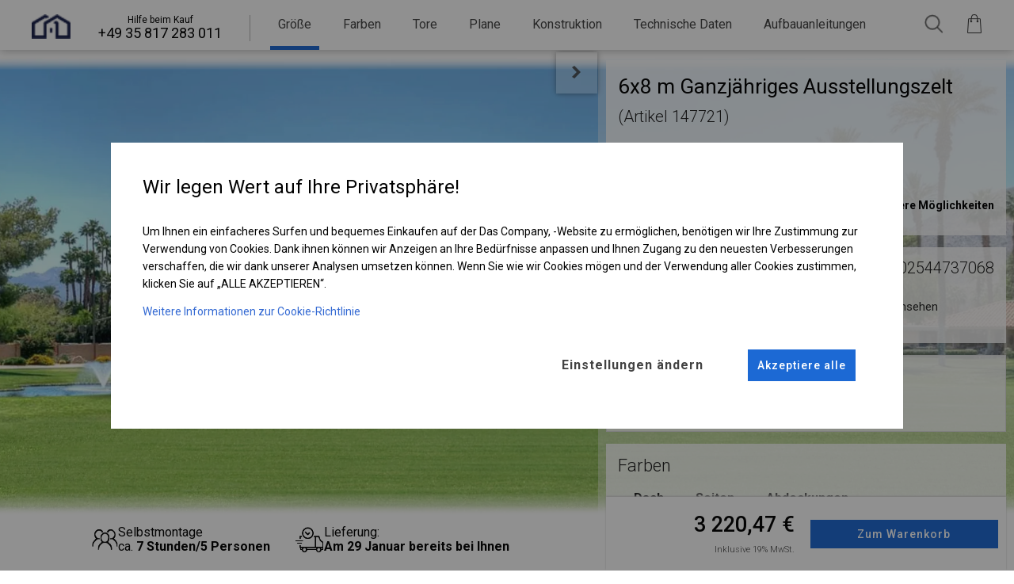

--- FILE ---
content_type: text/html; charset=utf-8
request_url: https://dascompany.de/produkt/1d08c74103110221221212121/6x8-m-ganzjahriges-ausstellungszelt
body_size: 34744
content:
<!doctype html>
<html class="no-js" lang="de">
    <head>
        
    <script>
        window.dataLayer = window.dataLayer || [];
        window.dataLayer.push({
            'ip': '18.191.244.189'
        });
    </script>
    <script>
    function gtag(){dataLayer.push(arguments);}
    function gtagSendConsent(consent, actionType = 'default'){
        gtag('consent', actionType, prepareConsentToSend(consent));
    }
    function prepareConsentToSend(consent){
        return {
            ad_personalization: (consent['consent_ad_storage'] ? 'granted' : 'denied'),
            ad_storage: (consent['consent_ad_storage'] ? 'granted' : 'denied'),
            ad_user_data: (consent['consent_ad_storage'] ? 'granted' : 'denied'),
            analytics_storage: (consent['consent_analytics_storage'] ? 'granted' : 'denied'),
            functionality_storage: (consent['consent_functionality_storage'] ? 'granted' : 'denied'),
            personalization_storage: (consent['consent_personalization_storage'] ? 'granted' : 'denied'),
            security_storage: (consent['consent_security_storage'] ? 'granted' : 'denied'),
        };
    }

    gtagSendConsent({"consent_ad_storage":0,"consent_analytics_storage":0,"consent_functionality_storage":0,"consent_personalization_storage":0,"consent_security_storage":0});
    </script>    <script>
        (function(w,d,s,l,i){w[l]=w[l]||[];w[l].push({'gtm.start':
                new Date().getTime(),event:'gtm.js'});var f=d.getElementsByTagName(s)[0],
            j=d.createElement(s),dl=l!='dataLayer'?'&l='+l:'';j.async=true;j.src=
            'https://www.googletagmanager.com/gtm.js?id='+i+dl;f.parentNode.insertBefore(j,f);
        })(window,document,'script','dataLayer','GTM-TDFCJ45');
    </script>

        <meta http-equiv="Content-Type" content="text/html; charset=utf-8" />
        <meta http-equiv="x-ua-compatible" content="ie=edge">
        <meta name="viewport" content="width=device-width, initial-scale=1.0">
        <meta name="title" content="6x8 m Ganzjahriges Ausstellungszelt (Artikel 147721)" />
<meta name="description" content="Sprzedaż - namioty imprezowe i magazynowe, trwałe i mocne PCV. Hale i pawilony o stalowej konstrukcji ocynkowanej. Wysoka jakość i łatwy montaż. (Artikel 147721)" />
<meta name="robots" content="index, follow" />
        <title>6x8 m Ganzjahriges Ausstellungszelt (Artikel 147721)</title>        
        <!-- wrzucamy to w bazę czy zostawiamy -->
        <link rel="apple-touch-icon" sizes="114x114" href="/images/newfrontend/img/favicons/apple-touch-icon.png">
        <link rel="icon" type="image/png" sizes="32x32" href="/images/newfrontend/img/favicons/favicon-32x32.png">
        <link rel="icon" type="image/png" sizes="16x16" href="/images/newfrontend/img/favicons/favicon-16x16.png">
        <link rel="manifest" href="/images/newfrontend/img/favicons/site.webmanifest">

        <!-- niema takiego pliku w projektcie -->
        <link rel="mask-icon" href="/images/newfrontend/img/favicons/safari-pinned-tab.svg" color="#062954">
        <link rel="shortcut icon" href="/images/newfrontend/img/favicons/favicon.ico">
        <meta name="msapplication-TileColor" content="#b91d47">
        <meta name="msapplication-config" content="/images/newfrontend/img/favicons/browserconfig.xml">
        <meta name="theme-color" content="#ffffff">

        <link href='https://cdn.jsdelivr.net/npm/boxicons@2.0.3/css/boxicons.min.css' rel="preload" as="font">
        <link rel="stylesheet" type="text/css" media="all" href="/css-min/key/ed29c3e3ca80185ceaa27ee6d831c1dd53078cdd/t/1767000528.css" />
        <link rel="stylesheet" type="text/css" media="screen" href="//fonts.googleapis.com/icon?family=Material+Icons">
        <link rel="preconnect" href="https://fonts.gstatic.com">
        <link rel="stylesheet" type="text/css" href="/css/dascompany-pl/das-pl-print.css" media="print" />

        <meta property="og:type" content="website" />
<meta property="og:image" content="https://dascompany.de/images/newfrontend/img/logos/dascompany.png" />
<meta property="og:site_name" content="dascompany.de"/>
<meta property="og:locale" content="de_DE"/>
<meta property="og:title" content="Lagerzelte für Partys"/>
<meta property="og:description" content="Verkauf von Lager- und Partyzelten, langlebigen und starken PVC-Garten-, Party-, Gewerbe- und Lagerzelten. Hochwertig und witterungsbeständig, einfach zu installieren. Zelthallen und Pavillons mit verzinkter Stahlkonstruktion."/>
<meta property="og:url" content="https://dascompany.de"/>
<meta property="twitter:card" content="website" />
<meta property="twitter:image" content="https://dascompany.de/images/newfrontend/img/logos/dascompany.png" />
<meta property="twitter:title" content="Lagerzelte für Partys"/>
<meta property="twitter:description" content="Verkauf von Lager- und Partyzelten, langlebigen und starken PVC-Garten-, Party-, Gewerbe- und Lagerzelten. Hochwertig und witterungsbeständig, einfach zu installieren. Zelthallen und Pavillons mit verzinkter Stahlkonstruktion."/>
<meta property="twitter:url" content="https://dascompany.de"/>

                <link rel="preconnect" href="https://fonts.googleapis.com">
        <link rel="preconnect" href="https://fonts.gstatic.com" crossorigin>

        <link href="https://fonts.googleapis.com/css2?family=Roboto:wght@100;300;400;500;700;900&display=swap" rel="preload" as="style" onload="this.rel='stylesheet'">

        <script async src="https://www.google.com/recaptcha/api.js"></script>
        <script>
            function onSubmit(token) {
                document.getElementById("jContactForm").submit();
            }
        </script>

        
        <style>
                            .jPriceSwitcher .price_switcher_net {
                    display: none;
                }
                .jPriceSwitcher .price_switcher_gross {
                    display: block;
                }
                    </style>

    </head>
    <body id="product-card">
        
                    
<script type="application/ld+json">
{
  "@context": "https://schema.org/",
  "@type": "Product",
  "name": "Ganzjähriges Ausstellungszelt",
  "image": {
    "@type": "imageObject",
    "url": "https://dascompany.de/render/5-1/sidewall/6x8x3_MS_SD/POLAR_PLUS/okna/opt_S5V1-16-SD068C080211121211.png",
    "thumbnail": "https://dascompany.de/uploads/images/snippet/dascompany/imprezowy.png"
    },
  "description": "Sprzedaż - namioty imprezowe i magazynowe, trwałe i mocne PCV. Hale i pawilony o stalowej konstrukcji ocynkowanej. Wysoka jakość i łatwy montaż. (Artikel 147721)",
  "sku": "1D08C74103110221221212121",
  "gtin13": "5902544737068",
  "brand": {
    "@type": "Brand",
    "name": "Das Company"
  },
  "offers": {
    "@type": "Offer",
    "url": "https://dascompany.de/produkt/1d08c74103110221221212121/6x8-m-ganzjahriges-ausstellungszelt",
    "priceCurrency": "EUR",
    "price": "3220.47",
    "priceValidUntil": "2026-02-21",
    "itemCondition": "NewCondition",
    "availability": "InStock",
    "seller": {
        "@type": "Organization",
      "name": "Das Company"
    },
    "shippingDetails": {
      "@type": "OfferShippingDetails",
      "shippingRate": {
        "@type": "MonetaryAmount",
        "maxValue": "0.00",
        "currency": "EUR"
      },
      "shippingDestination": {
        "@type": "DefinedRegion",
        "addressCountry": "DE"
      },
      "deliveryTime": {
        "@type": "ShippingDeliveryTime",
        "handlingTime": {
          "@type": "QuantitativeValue",
          "minValue": "0",
          "maxValue": "2",
          "unitCode": "DAY"
        },
        "transitTime": {
          "@type": "QuantitativeValue",
          "minValue": "5",
          "maxValue": "10",
          "unitCode": "DAY"
        }
      }
    }
  }
}

</script>
        
        



<main class="overflow-x-hidden">
    <div data-background-image data-show-id="presentation" data-toggle-class="background-size-160-percent" class="display-none-small transition-duration-03-s transition-property-background-size transition-timing-function-linear left-0 top-59 height-100-percent-minus-118 z-index-0 background-repeat-no-repeat background-attachment-inherit background-position-left-100-percent background-size-130-percent position-fixed full-width display-none visibility-hidden" style="background-image: url('/images/newfrontend/img/product_card/wallpapers/IMS.png')"></div>
    
    
<header class="z-index-400 position-sticky top-0 display-none-media-print">
    <div class="grid-container min-width-100-percent top-0 position-fixed position-static-small full-width background-white box-shadow-product-card box-shadow-unset-small">
        <div class="display-none display-block-large">
            
        </div>
        <div class="grid-x"
             <div>
                <div class="box-shadow-04-small full-width background-white position-fixed-small padding-top-0 top-0 left-0" data-dynamic-product-card-menu>
                    <div class="display-block display-none-large">
                        
                    </div>

                    <div class="padding-left-25 padding-left-10-small">
                        <div data-menu-scroll data-init-carousel-menu class="width-max-content flex-no-wrap max-width-100-percent display-flex small-12 large-10 align-items-center margin-top-20 margin-top-16-small">
                            <div data-single-item >
                                <a href="/" class="margin-left-10-smallest min-width-40-smallest margin-auto">
                                    <img loading="lazy"
                                         width="49"
                                         height="30"
                                         src="/images/newfrontend/img/fav_black.png"
                                         alt="Das Company logo"
                                         class="margin-bottom-11 margin-top-minus-5 min-width-49">
                                    <span class="display-none">Das Company logo</span>
                                </a>
                            </div>
                            <div data-single-item class="padding-right-35 min-width-160 border-right-style-solid border-right-width-1 border-right-color-b5 color-black margin-top-minus-12 margin-right-15 margin-left-35 font-size-12 display-flex justify-content-center flex-dir-column align-items-center" data-phone-number="+4935817283011" data-child-carousel="">
    <div>Hilfe beim Kauf</div>
    <div class="font-size-18 font-size-14-small white-space-nowrap">+49 35 817 283 011</div>
</div>
                                                        
<div data-single-item class="white-space-nowrap">
    <a href="#size" data-child-carousel="0">
        <div data-id-class="menu-text" data-class-change="margin-bottom-0-important border-bottom-width-5-important" class="border-bottom-width-0 border-bottom-style-solid border-bottom-color-blue text-center margin-left-10 margin-right-10 margin-bottom-5 padding-top-2 padding-left-10 padding-right-10 padding-bottom-18-important padding-top-3-small padding-bottom-9-important-small margin-bottom-0-important border-bottom-width-5-important">Größe</div>
        <span class="display-none">speisekarte Größe</span>
    </a>
</div>
                            
                            
<div data-single-item class="white-space-nowrap">
    <a href="#color" data-child-carousel="2">
        <div data-id-class="menu-text" data-class-change="margin-bottom-0-important border-bottom-width-5-important" class="border-bottom-width-0 border-bottom-style-solid border-bottom-color-blue text-center margin-left-10 margin-right-10 margin-bottom-5 padding-top-2 padding-left-10 padding-right-10 padding-bottom-18-important padding-top-3-small padding-bottom-9-important-small ">Farben</div>
        <span class="display-none">speisekarte Farben</span>
    </a>
</div>

                            
<div data-single-item class="white-space-nowrap">
    <a href="#gate" data-child-carousel="3">
        <div data-id-class="menu-text" data-class-change="margin-bottom-0-important border-bottom-width-5-important" class="border-bottom-width-0 border-bottom-style-solid border-bottom-color-blue text-center margin-left-10 margin-right-10 margin-bottom-5 padding-top-2 padding-left-10 padding-right-10 padding-bottom-18-important padding-top-3-small padding-bottom-9-important-small ">Tore</div>
        <span class="display-none">speisekarte Tore</span>
    </a>
</div>

                            
<div data-single-item class="white-space-nowrap">
    <a href="#sidewall" data-child-carousel="4">
        <div data-id-class="menu-text" data-class-change="margin-bottom-0-important border-bottom-width-5-important" class="border-bottom-width-0 border-bottom-style-solid border-bottom-color-blue text-center margin-left-10 margin-right-10 margin-bottom-5 padding-top-2 padding-left-10 padding-right-10 padding-bottom-18-important padding-top-3-small padding-bottom-9-important-small ">Plane</div>
        <span class="display-none">speisekarte Plane</span>
    </a>
</div>

                            
<div data-single-item class="white-space-nowrap">
    <a href="#construction" data-child-carousel="5">
        <div data-id-class="menu-text" data-class-change="margin-bottom-0-important border-bottom-width-5-important" class="border-bottom-width-0 border-bottom-style-solid border-bottom-color-blue text-center margin-left-10 margin-right-10 margin-bottom-5 padding-top-2 padding-left-10 padding-right-10 padding-bottom-18-important padding-top-3-small padding-bottom-9-important-small ">Konstruktion</div>
        <span class="display-none">speisekarte Konstruktion</span>
    </a>
</div>

                            
<div data-single-item class="white-space-nowrap">
    <a href="#technical-data" data-child-carousel="6">
        <div data-id-class="menu-text" data-class-change="margin-bottom-0-important border-bottom-width-5-important" class="border-bottom-width-0 border-bottom-style-solid border-bottom-color-blue text-center margin-left-10 margin-right-10 margin-bottom-5 padding-top-2 padding-left-10 padding-right-10 padding-bottom-18-important padding-top-3-small padding-bottom-9-important-small ">Technische Daten</div>
        <span class="display-none">speisekarte Technische Daten</span>
    </a>
</div>

                            
<div data-single-item class="white-space-nowrap">
    <a href="#instruction" data-child-carousel="7">
        <div data-id-class="menu-text" data-class-change="margin-bottom-0-important border-bottom-width-5-important" class="border-bottom-width-0 border-bottom-style-solid border-bottom-color-blue text-center margin-left-10 margin-right-10 margin-bottom-5 padding-top-2 padding-left-10 padding-right-10 padding-bottom-18-important padding-top-3-small padding-bottom-9-important-small ">Aufbauanleitungen</div>
        <span class="display-none">speisekarte Aufbauanleitungen</span>
    </a>
</div>
                        </div>
                    </div>

                </div>
                <div class="background-white-transparent-d1 display-flex right-10-important right-20-important-large position-fixed">
                    <div class="background-gray-hover border-radius-50 position-relative display-none display-block-large">
                        <button id="search_box_opener" data-toggle-show="search-box" class="display-flex justify-content-center background-gray-hover min-width-40 position-relative background-transparent padding-8 margin-left-1 margin-right-1 border-none border-radius-50 display-flex align-items-center width-40-important height-40 min-width-40 align-items-center min-width-40 cursor-pointer">
                            <img
                                    class="height-auto"
                                    loading="lazy"
                                    src="/bilder/speisekarte/suchen.webp"
                                    width="24"
                                    height="16"
                                    alt="Suchen"
                            >
                        </button>
                        <div id="search_box" data-show-id="search-box" class="padding-32 box-shadow-menu-large width-500-large top-66-large right-100-percent-minus-50  background-white position-absolute display-none">
                            

<div class="margin-bottom-20">
    <p class="color-gray-b1 font-bold margin-bottom-20 font-size-16">Suchen Sie anhand der Artikelnummer nach einem Zelt</p>
    <form action="/suchartikel" method="post" class="min-width-200 max-width-300 max-width-unset-important-large display-flex flex-no-wrap margin-top-10 align-items-stretch-important  position-relative">
        <input class="margin-bottom-0-important" type="search" name="search_phrase" id="search_phrase" placeholder=" " autocomplete="false" title="Artikelnummer eingeben">
        <label class="top-minus-6 left-12 padding-left-6 padding-right-6 border-radius-6 background-white color-gray-71 line-height-13 font-size-13 position-absolute" for="search_phrase" >Artikelnummer eingeben</label>
        <button class="background-blue width-50 cursor-pointer display-flex justify-content-center">
            <svg class="max-width-20 max-height-20" xmlns="http://www.w3.org/2000/svg" viewBox="0 0 512 512" height="100%" width="100%"><!--! Font Awesome Free 6.4.2 by @fontawesome - https://fontawesome.com License - https://fontawesome.com/license (Commercial License) Copyright 2023 Fonticons, Inc. --><style>svg{fill:#ffffff}</style><path d="M416 208c0 45.9-14.9 88.3-40 122.7L502.6 457.4c12.5 12.5 12.5 32.8 0 45.3s-32.8 12.5-45.3 0L330.7 376c-34.4 25.2-76.8 40-122.7 40C93.1 416 0 322.9 0 208S93.1 0 208 0S416 93.1 416 208zM208 352a144 144 0 1 0 0-288 144 144 0 1 0 0 288z"/></svg>
        </button>
    </form>
</div>
                        </div>
                    </div>
                    <div class="cursor-pointer border-radius-50  margin-10-important padding-10 display-none-1300 background-gray-hover" data-open-popup="save-tent-popup" data-open-url="/popup-speicherzelt" data-sku="1d08c74103110221221212121" title="E-Mail senden" >
                        <span class="position-relative background-gray-hover ">
                            <img loading="lazy"
                                 src="/images/newfrontend/img/product_card/icons/wyslij.png"
                                 alt="speisekarte rette das Zelt"
                                 width="17"
                                 height="14"
                            >
                        </span>
                    </div>


                    

<a data-disable-loader data-like href="/favoriten" class="cursor-pointer align-items-center background-gray-hover min-width-40 position-relative background-transparent padding-8-important margin-left-1 margin-right-1 border-none border-radius-50 display-flex align-items-center width-40-important height-40 min-width-40  font-size-10 padding-1 disable-loader margin-10-important display-none-1300" title="favorit">
    <img
        loading="lazy"
        src="/bilder/speisekarte/favorit.webp"
        alt="favorit"
        width="18"
        height="24"
        class="margin-auto height-auto width-auto"
    >

    <span class="display-none top-5 right-2 position-absolute width-14 height-14 line-height-14 font-size-14 border-radius-50 text-center color-white background-navy padding-1 font-size-13">0</span>

</a>

                    

<a  href="/kontakt" class="cursor-pointer align-items-center background-gray-hover min-width-40 position-relative background-transparent padding-8-important margin-left-1 margin-right-1 border-none border-radius-50 display-flex align-items-center width-40-important height-40 min-width-40  font-size-10 padding-1 display-none-1300 margin-10-important" title="kontakt">
    <img
        loading="lazy"
        src="/bilder/speisekarte/kontakt.webp"
        alt="kontakt"
        width="18"
        height="24"
        class="margin-auto height-auto width-auto"
    >

    <span class="display-none top-5 right-2 position-absolute width-14 height-14 line-height-14 font-size-14 border-radius-50 text-center color-white background-navy padding-1 font-size-13"></span>

</a>

                    <a href="/lieferadresse" data-basket-button class="justify-content-center cursor-pointer margin-10-important background-white display-flex align-items-center background-gray-hover min-width-40 position-relative background-transparent padding-8-important margin-left-1 margin-right-1 border-none border-radius-50 display-flex align-items-center width-40-important height-40 min-width-40 font-size-10 padding-1" title="Warenkorb">
    <div title="Zum Warenkorb" >
        <img
                loading="lazy"
                src="/bilder/speisekarte/korb.webp"
                class="full-width"
                width="20"
                height="26"
                alt="Zum Warenkorb"
        >
        <!-- ilość przedmiotów w koszyku -->
                
        
<div data-comic-bottom class="border-radius-5 position-absolute padding-top-3 padding-bottom-3 padding-left-5 padding-right-5 text-center bottom-minus-55 width-300 right-0 height-max-content visibility-hidden opacity-0 transition-property-all transition-duration-05-s transition-timing-function-ease color-white font-size-16 background-blue line-height-33-px z-index-1 content-after background-blue-after width-12-after height-12-after position-absolute-after bottom-33-after right-12-after transform-rotate-45-after z-index-1-after ">Deine Bestellung ist im Warenkorb</div>



    </div>
</a>


                </div>
            </div>
        </div>
    </div>
</header>

    <section data-presentation data-toggle-show="presentation" class="position-fixed position-static-important-small top-57 top-0-small z-index-1 z-index-11-important-small height-100-percent-minus-57 height-auto-small full-width">
        
<div data-image-hide-card-info data-show-id="presentation" data-toggle-class="margin-top-minus-50-percent-small" class="transition-property-margin transition-timing-function-linear transition-duration-05-s full-height position-relative position-absolute-small height-min-content-small">
    <div data-presentation-tent-mobile data-show-id="presentation" data-toggle-class="bottom-13-percent transform-scale-1-point-3 margin-left-15-percent transform-scale-1-small margin-left-0-small top-0-small" class="height-min-content-important-small grid-x grid-padding-x background-position-center background-repeat-no-repeat background-size-cover height-min-content margin-top-0 z-index-minus-1-small display-none-important display-block-small opacity-0">
        <img loading="lazy" alt="mobiler Fotohalter für Javascript" title="mobiler Fotohalter für Javascript" width="952" height="476" class="height-auto-small" src="/render/5-1/sidewall/6x8x3_MS_SD/POLAR_PLUS/okna/opt_S5V1-16-SD068C080211121211.png" />    </div>

    <div data-fixed-presentation data-show-id="presentation" data-toggle-class="bottom-13-percent transform-scale-1-point-3 margin-left-15-percent transform-scale-1-small margin-left-0-small top-0-small" id="product-images" class="padding-left-0 top-51-small transition-property-all transition-timing-function-linear transition-duration-05-s full-width height-100-percent-minus-57 position-fixed z-index-0 bottom-0 left-0 background-size-110-percent background-repeat-no-repeat background-attachment-inherit background-position-center grid-x height-min-content-important-small z-index-20-small" style="background-image: url('/images/newfrontend/img/product_card/wallpapers/IMS_2_5_grad.webp')">
        <div class="display-block display-none-large height-min-content-important-small">
            
            <div data-button-hide-image class="display-none-important position-absolute-small bottom-minus-37-small left-0-small z-index-21-small  display-flex-important-small full-width-small">
                <div class="box-shadow-b9 margin-auto padding-top-8 padding-bottom-8 padding-left-14 padding-right-14 background-white border-bottom-left-radius-5 border-bottom-right-radius-5">
                    

<span data-show-id=presentation data-toggle-class=transform-rotate-180 class="display-inline-block width-14 height-8 " style="background-image: url(/images/newfrontend/img/product_card/icons/arrow_down.webp)"></span>
                </div>
            </div>
        </div>
        <div data-images-presentation data-show-id="presentation" data-toggle-class="margin-top-minus-50-percent-small" class="transition-property-margin transition-timing-function-linear transition-duration-05-s full-height margin-right-551 margin-right-41-percent-presentation margin-right-0-small padding-top-0-small max-width-100-percent-small full-width position-relative height-min-content-important-small height-3-m">
            <div data-presentation-tent-mobile class="display-flex margin-top-0-small padding-0-important-small position-absolute full-width full-height align-items-center justify-content-center padding-left-13-percent padding-right-13-percent grid-x grid-padding-x background-position-center background-repeat-no-repeat background-size-cover height-min-content height-min-content-important-small margin-top-0 z-index-minus-1-small display-none-important display-block-small" style="background-image: url('/images/newfrontend/img/product_card/wallpapers/IMS_2_5.webp')">
                <div class="opacity-0 height-min-content-important-small">
                    <img loading="lazy" alt="handyfoto Zelttor offen" title="handyfoto Zelttor offen" width="952" height="476" class="height-auto-small max-width-unset full-width" src="/render/5-1/sidewall/6x8x3_MS_SD/POLAR_PLUS/okna/opt_S5V1-16-SD068C080211121211.png" />                </div>
            </div>
            <div data-hide-sidewall class="display-flex margin-top-0-small padding-0-important-small position-absolute full-width full-height align-items-center justify-content-center padding-left-13-percent padding-right-13-percent small-12 medium-12 large-12 height-min-content-important-small">
                <img loading="lazy" alt="Zelt Tor offen" title="Zelt Tor offen" width="952" height="476" class="max-width-unset full-width" src="/render/5-1/sidewall/6x8x3_MS_SD/POLAR_PLUS/okna/opt_S5V1-16-SD068C080211121211.png" />            </div>
            <div data-arrow-hide data-show-id="show-arrow" data-toggle-class="display-none-important" class="display-flex top-0 position-absolute-small bottom-0-small left-0-small margin-top-0-small padding-0-important-small position-absolute full-width full-height align-items-center justify-content-center padding-left-13-percent padding-right-13-percent small-12 medium-12 large-12 display-none-important height-min-content-important-small">
                <img loading="lazy" alt="zeltgröße" title="zeltgröße" width="952" height="476" class="max-width-unset full-width" src="/render/5-1/arrows/6x8x3/opt_S5V1-A068C082.png" />            </div>

            <div class="display-flex top-0 position-absolute-small bottom-0-small left-0-small margin-top-0-small padding-0-important-small position-absolute full-width full-height align-items-center justify-content-center padding-left-13-percent padding-right-13-percent small-12 medium-12 large-12 display-none-important height-min-content-important-small ">
                <img loading="lazy" alt="zeltbau" title="zeltbau" width="952" height="476" class="max-width-unset full-width" src="/render/5-1/construction/6x8x3/POLAR_PLUS/opt_S5V1-CD068C086R5.webp" />            </div>
            <div data-sidewall-point-hide class="display-flex top-0 position-absolute-small bottom-0-small left-0-small margin-top-0-small padding-0-important-small position-absolute full-width full-height align-items-center justify-content-center padding-left-13-percent padding-right-13-percent small-12 medium-12 large-12 display-none-important height-min-content-important-small">
                <img loading="lazy" alt="ummantelungslegende" title="ummantelungslegende" width="952" height="476" class="max-width-unset full-width" src="/render/5-1/point/6x8x3_MS_SD/POLAR_PLUS/okna/opt_S5V1-6-SD068C080211121211.png" />            </div>
            <div data-construction-point-hide class="display-flex top-0 position-absolute-small bottom-0-small left-0-small margin-top-0-small padding-0-important-small position-absolute full-width full-height align-items-center justify-content-center padding-left-13-percent padding-right-13-percent small-12 medium-12 large-12 display-none-important height-min-content-important-small">
                <img loading="lazy" alt="baulegende" title="baulegende" width="952" height="476" class="max-width-unset full-width" src="/render/5-1/point/6x8x3_MS_SD/POLAR_PLUS/okna/opt_S5V1-CD068C086R5.png" />            </div>

            <div id="image-loader" class="display-flex padding-0-small margin-top-0-small padding-0-important-small position-absolute full-width full-height align-items-center justify-content-center padding-left-13-percent padding-right-13-percent"></div>
        </div>
    </div>
    <div class="height-99 full-width position-absolute bottom-0 left-0 background-linear-gradient-white"></div>
    <div data-image-presentation-description class="position-absolute left-100 bottom-0 height-auto width-auto display-flex flex-dir-row gap-16">
                    <div data-show-id="show-arrow" data-toggle-class="display-none-important" class="display-none-media-820 display-flex flex-dir-row margin-bottom-10 font-size-9 font-size-16-large padding-5 padding-top-11-large padding-bottom-11-large padding-left-16-large padding-right-16-large margin-top-minus-30 color-black">
                <div class="display-flex gap-16">
                    <div>
                        <img loading="lazy" alt="zeltaufbau" title="zeltaufbau" width="33" height="26" src="/images/newfrontend/img/product_card/icons/montage.png" />                    </div>
                    <div>
                        <div>Selbstmontage</div>
                        <div>ca. <span class="font-semi-bold">7 Stunden/5 Personen</span></div>
                    </div>
                </div>
            </div>
                <div data-show-id="show-arrow" data-toggle-class="display-none-important" class="display-none-media-820 display-flex flex-dir-row margin-bottom-10 font-size-9 font-size-16-large padding-5 padding-top-11-large padding-bottom-11-large padding-left-16-large padding-right-16-large margin-top-minus-30 color-black">
            <div class="display-flex gap-16">
                <div>
                    <img loading="lazy" alt="zeltlieferung" title="zeltlieferung" width="36" height="32" src="/images/newfrontend/img/product_card/icons/delivery.png" />                </div>
                <div>
                    <div>Lieferung:</div>
                    <div><span class="font-semi-bold">Am <b>29 Januar</b> bereits bei Ihnen</div>
                </div>
            </div>
        </div>
    </div>

</div>
    </section>

    <section class="position-relative z-index-2 background-white-small right-0-small min-width-400 margin-left-auto max-width-551 max-width-100-percent-small min-width-unset-small width-41-percent full-width-small padding-top-57 padding-top-50-small">
        <div data-information data-show-id="presentation" data-toggle-class="left-100-percent-important left-0-percent-important-small" class="background-white-transparent-5e padding-left-10 padding-right-10 padding-top-4 position-relative transition-duration-1-s transition-property-left transition-timing-function-ease transition-unset-small left-0 left-0-small padding-bottom-16 padding-0-small">
            <div data-toggle-show="presentation" class="position-fixed left-0 top-59 padding-7 display-block display-none-important-small height-auto cursor-pointer opacity-089 full-width" data-show-info-position>
    <div class="width-41-percent max-width-551 min-width-400 margin-left-auto position-relative">
        <div data-show-id="presentation" data-toggle-class="right-0-important width-52-important height-52-important" class="width-52-important height-52-important transition-timing-function-ease transition-property-right transition-duration-1-s z-index-1 font-size-16 font-semi-bold color-gray-26 position-absolute right-100-percent width-199 background-white-transparent-4d padding-top-17 padding-bottom-17 padding-left-20 padding-right-20 box-shadow-presentation">
            <img loading="lazy" width="11" height="16" class="margin-top-minus-4 transform-rotate-180" data-show-id="presentation" data-toggle-class="transform-rotate-180" src="/images/newfrontend/img/product_card/icons/arrow_black_left.png" alt="arrow black left" />            <span data-show-id="presentation" class="display-none">
                Informationen anzeigen            </span>
        </div>
    </div>
</div>
            







            

            
<div class="background-white-transparent-d1 padding-top-15 padding-bottom-15 margin-bottom-15 margin-top-15 background-gray-f7-small padding-top-0-small margin-top-0-small">
    <div id="info-tent" class="grid-container padding-top-15-small padding-bottom-15-small background-color-f7f7f7-small">
        <div class="grid-x grid-padding-x margin-bottom-16">
            <h1 class="font-size-26 small-12 cell">
    6x8 m    Ganzjähriges Ausstellungszelt    <span class="font-size-20 color-gray-1d font-light">(Artikel&nbsp;147721)</span>
</h1>
        </div>
        <div class="grid-x  grid-padding-x">
            <div class="small-4 cell cursor-pointer" data-open-popup="change-construction-popup" data-callback="carouselHelper.runAllRotators()">
                <div class="font-size-15 font-size-12-small color-black font-light">Konstruktion</div>
                <div class="color-black font-size-18 font-size-14-small margin-left-0-small font-medium margin-top-5 margin-bottom-2">POLAR PLUS </div>
                
<div class="font-medium color-blue font-size-15 font-size-13-small margin-top-5 display-flex">
    <div> Ändern </div>
    <span class="width-10 height-11 margin-left-7 margin-left-5" style="background-image: url('/images/newfrontend/img/product_card/icons/olowek.png')"></span>
</div>
            </div>
            <div class="small-4 cell cursor-pointer" data-open-popup="change-sheathing-popup" data-open-url="/pop-up" data-sku="1d08c74103110221221212121" data-callback="carouselHelper.runAllRotators()">
                <div class="font-size-15 font-size-12-small color-black font-light">Typ</div>
                <div class="color-black font-size-18 font-size-14-small margin-left-0-small font-medium margin-top-5 margin-bottom-2">
                                            FLEX I                                    </div>
                
<div class="font-medium color-blue font-size-15 font-size-13-small margin-top-5 display-flex">
    <div> Ändern </div>
    <span class="width-10 height-11 margin-left-7 margin-left-5" style="background-image: url('/images/newfrontend/img/product_card/icons/olowek.png')"></span>
</div>
            </div>
        </div>
    </div>
                                            <div data-toggle-show="info-tent-advanced" class="grid-container  ">
        <div class="grid-x grid-padding-x">
            <div class="small-12 medium-12 large-12 grid-padding-x">
                <div class="font-size-14 font-semi-bold cursor-pointer padding-bottom-15  margin-0 text-right" data-toogle-show='advanced' data-click-replace='<span class="margin-right-5">

<span  class="display-inline-block width-14 height-8 transform-rotate-180" style="background-image: url(/images/newfrontend/img/product_card/icons/arrow_down.webp)"></span>
</span> Zusätzliche Optionen ausblenden'>
                    <span class="margin-right-5">
                        

<span  class="display-inline-block width-14 height-8 " style="background-image: url(/images/newfrontend/img/product_card/icons/arrow_down.webp)"></span>
                    </span>
                    Entdecke weitere Möglichkeiten                </div>
            </div>
        </div>
    </div>
    <div data-show-id="info-tent-advanced" class="grid-container display-none ">
        <div class="grid-x grid-padding-x">
            <div class="small-4 cell cursor-pointer" data-open-popup="change-roof-popup" data-open-url="/aufstelldacher" data-sku="1d08c74103110221221212121" data-callback="carouselHelper.runAllRotators()">
                <div class="font-size-15 font-size-12-small color-black font-light">Dachplane</div>
                <div class="color-black font-size-18 font-size-14-small margin-left-0-small font-medium margin-top-5 margin-bottom-2">MS 580 PVC</div>
                
<div class="font-medium color-blue font-size-15 font-size-13-small margin-top-5 display-flex">
    <div> Ändern </div>
    <span class="width-10 height-11 margin-left-7 margin-left-5" style="background-image: url('/images/newfrontend/img/product_card/icons/olowek.png')"></span>
</div>
            </div>
            <div class="small-4 cell cursor-pointer" data-open-popup="change-sidewall-popup" data-open-url="/popup-wand" data-sku="1d08c74103110221221212121" data-callback="carouselHelper.runAllRotators()">
                <div class="font-size-15 font-size-12-small color-black font-light">Wändeplane</div>
                <div class="color-black font-size-18 font-size-14-small margin-left-0-small font-medium margin-top-5 margin-bottom-2">SD 500 PVC</div>
                
<div class="font-medium color-blue font-size-15 font-size-13-small margin-top-5 display-flex">
    <div> Ändern </div>
    <span class="width-10 height-11 margin-left-7 margin-left-5" style="background-image: url('/images/newfrontend/img/product_card/icons/olowek.png')"></span>
</div>
            </div>
            <div class="small-4 cell ">

            </div>
            <div
                class="small-4 cell cursor-pointer margin-top-16 "
                data-open-popup="change-gate-popup"
                data-click-front-gate-button
                data-open-url="/popup-gate"
                data-sku="1d08c74103110221221212121"
                data-callback="carouselHelper.runAllRotators()"
            >
                <div class="font-size-15 font-size-12-small color-black font-light">Vorderes Einfahrtstor</div>
                <div class="color-black font-size-18 font-size-14-small margin-left-0-small font-medium margin-top-5 margin-bottom-2">Kurtinentor</div>
                
<div class="font-medium color-blue font-size-15 font-size-13-small margin-top-5 display-flex">
    <div> Ändern </div>
    <span class="width-10 height-11 margin-left-7 margin-left-5" style="background-image: url('/images/newfrontend/img/product_card/icons/olowek.png')"></span>
</div>
            </div>
            <div
                class="small-4 cell cursor-pointer margin-top-16 "
                data-open-popup="change-gate-popup"
                data-click-back-gate-button
                data-open-url="/popup-gate"
                data-sku="1d08c74103110221221212121"
                data-callback="carouselHelper.runAllRotators()"
            >
                <div class="font-size-15 font-size-12-small color-black font-light">Hinteres Einfahrtstor</div>
                <div class="color-black font-size-18 font-size-14-small margin-left-0-small font-medium margin-top-5 margin-bottom-2">Kurtinentor</div>
                
<div class="font-medium color-blue font-size-15 font-size-13-small margin-top-5 display-flex">
    <div> Ändern </div>
    <span class="width-10 height-11 margin-left-7 margin-left-5" style="background-image: url('/images/newfrontend/img/product_card/icons/olowek.png')"></span>
</div>

            </div>
        </div>
    </div>
</div>
                        <div class="display-none display-block-small border-bottom margin-bottom-15 margin-top-15">
    
        <div class="background-white-transparent-d1 padding-top-15 padding-bottom-15 display-none-media-print padding-bottom-32 border-width-1 border-style-solid border-color-df">
            <div class="grid-container">
                <div class="grid-x">
                                            <div class="small-12 medium-12 large-12 font-light color-gray-1d margin-top-7 margin-right-7 font-size-16">
                            <img loading="lazy" class="margin-right-7" width="15" height="13" src="/images/newfrontend/img/ready_configuration/dostepnosc.png" alt="verfügbarkeit">
                            Bereit zum Senden                        </div>
                                        <div class="small-12 medium-12 large-12 color-gray-26 font-medium font-size-16 margin-left-28 line-height-23">
                        Kostenloser Versand                    </div>
                </div>
            </div>
        </div>
    </div>




            
<div class="background-white-transparent-d1 padding-top-15 padding-bottom-15 margin-bottom-15 margin-top-15">
    <div id="size" class="grid-container">
        <div class="grid-x">

            <div class="small-5 medium-5 large-5">
                
<div class="font-size-18 font-size-22-large font-light color-gray-1d margin-bottom-20 text-rendering-optimize-speed text-left  ">Größe</div>
            </div>
            <div class="font-light color-gray-1d font-size-15 font-size-20-large margin-bottom-20 align-items-end small-7 medium-7 large-7 justify-content-end display-flex">
                                    EAN: 5902544737068                            </div>
            <div class="font-size-30-large color-gray-26 small-7 medium-7 large-7 cursor-pointer" data-open-popup="change-size-popup" data-open-url="/resize-zelt-popup" data-sku="1d08c74103110221221212121">
                <div class="line-height-22 font-size-22-small">
                    6x8m Seite 3m                </div>
            </div>
            <div class="font-size-24 font-size-30-large color-gray-26 small-5 medium-5 large-5">
                <div
                     data-toggle-show="show-arrow" class="align-items-center font-size-13 font-size-15-large display-flex margin-top-7 cursor-pointer"
                     data-click-replace='
                         <img loading="lazy" alt="symbolgröße" width="16" height="16" class="margin-right-10 display-block margin-top-minus-1 padding-bottom-1" src="/images/newfrontend/img/product_card/icons/info.png" />                        Größe ausblenden                    '
                >
                    <img loading="lazy" alt="symbolgröße" width="16" height="16" class="margin-right-10 display-block margin-top-minus-1 padding-bottom-1" src="/images/newfrontend/img/product_card/icons/info.png" />                    Größe ansehen                </div>
            </div>
            <div class="small-6 medium-6 large-6 cursor-pointer display-flex" data-open-popup="change-size-popup" data-open-url="/resize-zelt-popup" data-sku="1d08c74103110221221212121">
                
<div class="font-medium color-blue font-size-15 font-size-13-small margin-top-5 display-flex">
    <div> Ändern </div>
    <span class="width-10 height-11 margin-left-7 margin-left-5" style="background-image: url('/images/newfrontend/img/product_card/icons/olowek.png')"></span>
</div>
            </div>
                    </div>
    </div>
</div>
                        <div class="display-block display-none-small margin-bottom-15 margin-top-15">
    
        <div class="background-white-transparent-d1 padding-top-15 padding-bottom-15 display-none-media-print padding-bottom-32 border-width-1 border-style-solid border-color-df">
            <div class="grid-container">
                <div class="grid-x">
                                            <div class="small-12 medium-12 large-12 font-light color-gray-1d margin-top-7 margin-right-7 font-size-16">
                            <img loading="lazy" class="margin-right-7" width="15" height="13" src="/images/newfrontend/img/ready_configuration/dostepnosc.png" alt="verfügbarkeit">
                            Bereit zum Senden                        </div>
                                        <div class="small-12 medium-12 large-12 color-gray-26 font-medium font-size-16 margin-left-28 line-height-23">
                        Kostenloser Versand                    </div>
                </div>
            </div>
        </div>
    </div>




            

<div class="background-white-transparent-d1 padding-top-15 padding-bottom-15 margin-bottom-15 margin-top-15 display-none-media-print">
    <div id="color" class="grid-container">
        <div class="grid-x">

            <div class="small-12 medium-12 large-12">
                
<div class="font-size-18 font-size-22-large font-light color-gray-1d margin-bottom-20 text-rendering-optimize-speed text-left  ">Farben</div>
            </div>

            <form name="creatorColorForm" class="border-bottom-width-1 border-bottom-style-solid border-bottom-color-df flex-dir-row display-flex full-width justify-content-start align-items-start justify-content-unset-small flex-no-wrap">
                                <div data-click-save-cookies="color-colorRoof">
                    <input class="display-none"
                           type="radio"
                           name="creatorType"
                           data-label="Dach"

                           id="creatorTypeColorRoof"
                            checked                            

                           value="colorRoof"
                           tabindex="-1">
                    <label class="margin-0-important transition-duration-025-s transition-property-all display-inline-block line-height-1 full-width font-bold cursor-pointer vertical-align-middle color-gray-66 background-transparent font-size-16 border-style-solid-input-checked border-color-blue-input-checked border-bottom-width-5-input-checked color-gray-26-input-checked padding-20 padding-bottom-30 padding-top-0" for="creatorTypeColorRoof" tabindex="0"  data-show="color-roof-type" data-hide="data-color-tent-type">Dach</label>
                </div>
                                <div data-click-save-cookies="color-colorSidewall">
                    <input  class="display-none"
                            type="radio"
                            name="creatorType"
                            data-label="Seiten"

                            id="creatorTypeColorSidewall"
                                                                                    
                            value="colorSidewall"
                            tabindex="-1">
                    <label class="margin-0-important transition-duration-025-s transition-property-all display-inline-block line-height-1 full-width font-bold cursor-pointer vertical-align-middle color-gray-66 background-transparent font-size-16 border-style-solid-input-checked border-color-blue-input-checked border-bottom-width-5-input-checked color-gray-26-input-checked padding-20 padding-bottom-30 padding-top-0" for="creatorTypeColorSidewall" tabindex="1" data-show="color-sidewall-type" data-hide="data-color-tent-type">Seiten</label>
                </div>
                <div data-click-save-cookies="color-colorLeg">
                    <input  class="display-none"
                            type="radio"
                            name="creatorType"
                            data-label="Abdeckungen"

                            id="creatorTypeColorLeg"
                                                        value="colorLeg"
                            tabindex="-1">
                    <label class="margin-0-important transition-duration-025-s transition-property-all display-inline-block line-height-1 full-width font-bold cursor-pointer vertical-align-middle color-gray-66 background-transparent font-size-16 border-style-solid-input-checked border-color-blue-input-checked border-bottom-width-5-input-checked color-gray-26-input-checked padding-20 padding-bottom-30 padding-top-0" for="creatorTypeColorLeg" tabindex="1"  data-show="color-leg-cover-type" data-hide="data-color-tent-type">Abdeckungen</label>
                </div>

            </form>
                                                                                                <div id="color-roof-type" data-color-tent-type class="color-tent-type margin-top-0 full-width " data-show-if-form='{"creatorColorForm": {"creatorType": "colorRoof"}}'>
                    <div class="grid-x grid-padding-x full-width" data-toggler=".hide">
                        <div class="display-flex full-width align-items-start margin-left-minus-3 margin-right-minus-3 margin-top-20 flex-wrap">
                                                            

<div class="display-block-important-parent-hover opacity-05-parent-hover position-relative transform-scale-1-point-1-hover z-index-2 margin-3 width-87 transition-property-all transition-timing-function-linear transition-duration-01-s" data-roof-color="1"
     onclick="changeColor.change('roof', 1, '1D08C74103110221221212121')"
>
    <div><img loading="lazy"
              src="/images/newfrontend/img/homepage/color/B.webp"
              alt="Dach Weiß"
              title="Dach Weiß"
              width="87"
              height="87"
        ></div>
    <div class="display-flex justify-content-center align-items-center width-30 height-30 background-white-transparent-9e position-absolute top-0 left-0">
        

<span class="background-repeat-no-repeat height-13 width-24 max-width-16 margin-right-10 margin-top-10-important margin-bottom-10-important  margin-right-0 " style="background-image: url('/images/newfrontend/img/homepage/fajeczka.webp')"></span>
    </div>
</div>
                                                            

<div class="display-block-important-parent-hover opacity-05-parent-hover position-relative transform-scale-1-point-1-hover z-index-2 margin-3 width-87 transition-property-all transition-timing-function-linear transition-duration-01-s" data-roof-color="5"
     onclick="changeColor.change('roof', 5, '1D08C74103110221221212121')"
>
    <div><img loading="lazy"
              src="/images/newfrontend/img/homepage/color/S.webp"
              alt="Dach Grau"
              title="Dach Grau"
              width="87"
              height="87"
        ></div>
    <div class="display-flex justify-content-center align-items-center width-30 height-30 background-white-transparent-9e position-absolute top-0 left-0">
        

<span class="background-repeat-no-repeat height-13 width-24 max-width-16 margin-right-10 margin-top-10-important margin-bottom-10-important display-none opacity-05-parent-hover display-block-important-parent-hover margin-right-0 " style="background-image: url('/images/newfrontend/img/homepage/fajeczka.webp')"></span>
    </div>
</div>
                                                    </div>
                    </div>
                </div>
                                                <div id="color-sidewall-type" data-color-tent-type class="color-tent-type margin-top-0 full-width display-none" data-show-if-form='{"creatorColorForm": {"creatorType": "colorSidewall"}}'>
                <div class="grid-x grid-padding-x full-width" data-toggler=".hide">
                    <div class="display-flex full-width align-items-start margin-left-minus-3 margin-right-minus-3 margin-top-20 flex-wrap">
                                                    

<div class="display-block-important-parent-hover opacity-05-parent-hover position-relative transform-scale-1-point-1-hover z-index-2 margin-3 width-87 transition-property-all transition-timing-function-linear transition-duration-01-s" data-sidewall-color="1"
     onclick="changeColor.change('sidewall', 1, '1D08C74103110221221212121')"
>
    <div><img loading="lazy"
              src="/images/newfrontend/img/homepage/color/B.webp"
              alt="Seiten Weiß"
              title="Seiten Weiß"
              width="87"
              height="87"
        ></div>
    <div class="display-flex justify-content-center align-items-center width-30 height-30 background-white-transparent-9e position-absolute top-0 left-0">
        

<span class="background-repeat-no-repeat height-13 width-24 max-width-16 margin-right-10 margin-top-10-important margin-bottom-10-important  margin-right-0 " style="background-image: url('/images/newfrontend/img/homepage/fajeczka.webp')"></span>
    </div>
</div>
                                                    

<div class="display-block-important-parent-hover opacity-05-parent-hover position-relative transform-scale-1-point-1-hover z-index-2 margin-3 width-87 transition-property-all transition-timing-function-linear transition-duration-01-s" data-sidewall-color="5"
     onclick="changeColor.change('sidewall', 5, '1D08C74103110221221212121')"
>
    <div><img loading="lazy"
              src="/images/newfrontend/img/homepage/color/S.webp"
              alt="Seiten Grau"
              title="Seiten Grau"
              width="87"
              height="87"
        ></div>
    <div class="display-flex justify-content-center align-items-center width-30 height-30 background-white-transparent-9e position-absolute top-0 left-0">
        

<span class="background-repeat-no-repeat height-13 width-24 max-width-16 margin-right-10 margin-top-10-important margin-bottom-10-important display-none opacity-05-parent-hover display-block-important-parent-hover margin-right-0 " style="background-image: url('/images/newfrontend/img/homepage/fajeczka.webp')"></span>
    </div>
</div>
                                                    

<div class="display-block-important-parent-hover opacity-05-parent-hover position-relative transform-scale-1-point-1-hover z-index-2 margin-3 width-87 transition-property-all transition-timing-function-linear transition-duration-01-s" data-sidewall-color="4"
     onclick="changeColor.change('sidewall', 4, '1D08C74103110221221212121')"
>
    <div><img loading="lazy"
              src="/images/newfrontend/img/homepage/color/Z.webp"
              alt="Seiten Grün"
              title="Seiten Grün"
              width="87"
              height="87"
        ></div>
    <div class="display-flex justify-content-center align-items-center width-30 height-30 background-white-transparent-9e position-absolute top-0 left-0">
        

<span class="background-repeat-no-repeat height-13 width-24 max-width-16 margin-right-10 margin-top-10-important margin-bottom-10-important display-none opacity-05-parent-hover display-block-important-parent-hover margin-right-0 " style="background-image: url('/images/newfrontend/img/homepage/fajeczka.webp')"></span>
    </div>
</div>
                                            </div>
                </div>
            </div>
                        <div id="color-leg-cover-type" data-color-tent-type class="color-tent-type margin-top-0 full-width display-none" data-show-if-form='{"creatorColorForm": {"creatorType": "colorLeg"}}'>
                <div class="grid-x grid-padding-x full-width" data-toggler=".hide">
                    <div class="display-flex full-width align-items-start margin-left-minus-3 margin-right-minus-3 margin-top-20 flex-wrap">
                                                    

<div class="display-block-important-parent-hover opacity-05-parent-hover position-relative transform-scale-1-point-1-hover z-index-2 margin-3 width-87 transition-property-all transition-timing-function-linear transition-duration-01-s" data-cover-color="1"
     onclick="changeColor.change('cover', 1, '1D08C74103110221221212121')"
>
    <div><img loading="lazy"
              src="/images/newfrontend/img/homepage/color/B.webp"
              alt="Abdeckungen Weiß"
              title="Abdeckungen Weiß"
              width="87"
              height="87"
        ></div>
    <div class="display-flex justify-content-center align-items-center width-30 height-30 background-white-transparent-9e position-absolute top-0 left-0">
        

<span class="background-repeat-no-repeat height-13 width-24 max-width-16 margin-right-10 margin-top-10-important margin-bottom-10-important  margin-right-0 " style="background-image: url('/images/newfrontend/img/homepage/fajeczka.webp')"></span>
    </div>
</div>
                                                    

<div class="display-block-important-parent-hover opacity-05-parent-hover position-relative transform-scale-1-point-1-hover z-index-2 margin-3 width-87 transition-property-all transition-timing-function-linear transition-duration-01-s" data-cover-color="4"
     onclick="changeColor.change('cover', 4, '1D08C74103110221221212121')"
>
    <div><img loading="lazy"
              src="/images/newfrontend/img/homepage/color/Z.webp"
              alt="Abdeckungen Grün"
              title="Abdeckungen Grün"
              width="87"
              height="87"
        ></div>
    <div class="display-flex justify-content-center align-items-center width-30 height-30 background-white-transparent-9e position-absolute top-0 left-0">
        

<span class="background-repeat-no-repeat height-13 width-24 max-width-16 margin-right-10 margin-top-10-important margin-bottom-10-important display-none opacity-05-parent-hover display-block-important-parent-hover margin-right-0 " style="background-image: url('/images/newfrontend/img/homepage/fajeczka.webp')"></span>
    </div>
</div>
                                                    

<div class="display-block-important-parent-hover opacity-05-parent-hover position-relative transform-scale-1-point-1-hover z-index-2 margin-3 width-87 transition-property-all transition-timing-function-linear transition-duration-01-s" data-cover-color="5"
     onclick="changeColor.change('cover', 5, '1D08C74103110221221212121')"
>
    <div><img loading="lazy"
              src="/images/newfrontend/img/homepage/color/S.webp"
              alt="Abdeckungen Grau"
              title="Abdeckungen Grau"
              width="87"
              height="87"
        ></div>
    <div class="display-flex justify-content-center align-items-center width-30 height-30 background-white-transparent-9e position-absolute top-0 left-0">
        

<span class="background-repeat-no-repeat height-13 width-24 max-width-16 margin-right-10 margin-top-10-important margin-bottom-10-important display-none opacity-05-parent-hover display-block-important-parent-hover margin-right-0 " style="background-image: url('/images/newfrontend/img/homepage/fajeczka.webp')"></span>
    </div>
</div>
                                            </div>
                </div>
            </div>
        </div>
    </div>
</div>




            

    <div class="background-white-transparent-d1 padding-top-15 padding-bottom-15 margin-bottom-15 margin-top-15 display-none-media-print">
        <div id="offer" class="grid-container">
            <div class="grid-x">
                <div class="small-12 medium-12 large-12">
                    
<div class="font-size-18 font-size-22-large font-light color-gray-1d margin-bottom-20 text-rendering-optimize-speed text-left  ">ANGEBOT</div>
                </div>
            </div>
            <div class="grid-x grid-padding-x">
                <div class=" cell small-6">
                    <div class="font-size-16 color-gray-1d">
                        <a id="pdfOffer" class="text-decoration-none-hover" href="/angebot-pdf/38856197" target="_blank">
                            
<div  class="font-size-14 border-style-solid border-width-2 border-color-3c font-medium line-height-16 transition-duration-025-s transition-property-all full-width cursor-pointer padding-10 margin-top-20 margin-bottom-20 text-center background-transparent color-4d background-4d-hover color-white-hover border-radius-unset ">
    PDF herunterladen</div>
                        </a>
                    </div>
                </div>
                                <div class="cell small-6" data-open-popup="save-tent-popup">
                    

<div class="background-4d-hover border-color-3c-hover border-color-3c opacity-0-hover-parent opacity-1-hover-parent full-width cursor-pointer text-center vertical-align-middle display-flex justify-content-center gap-5 margin-top-20 margin-bottom-20 font-medium font-size-14 border-width-2  border-style-solid color-white-hover padding-10 font-weight-500 transition-duration-025-s transition-property-all " >
    <span class="position-relative width-auto display-inline-block">
        <img loading="lazy"
             src="/images/newfrontend/img/product_card/icons/wyslij.png"
             alt="angebot rette das Zelt"
             width="17"
             height="14"
             class="opacity-0-hover-parent display-block-important"
        >
        <img loading="lazy"
             class="position-absolute top-0 opacity-0 opacity-1-hover-parent left-0"
             src="/images/newfrontend/img/product_card/icons/hover_wyslij.png"
             alt="angebot rette das Zelt hover"
             width="17"
             height="14"
        >
    </span>
    <span>E-Mail senden</span>
</div>
                </div>
                <div class="cell small-6">
                    <div data-add-to-favorite class="font-medium" data-id-tent="1D08C74103110221221212121" data-replace="Aus Favoriten entfernen">
                        

<div class="background-4d-hover border-color-3c-hover border-color-3c opacity-0-hover-parent opacity-1-hover-parent full-width cursor-pointer text-center vertical-align-middle display-flex justify-content-center gap-5 margin-top-20 margin-bottom-20 font-medium font-size-14 border-width-2  border-style-solid color-white-hover padding-10 font-weight-500 transition-duration-025-s transition-property-all " >
    <span class="position-relative width-auto display-inline-block">
        <img loading="lazy"
             src="/images/newfrontend/img/product_card/icons/ulubione.png"
             alt="angebot favorit"
             width="17"
             height="14"
             class="opacity-0-hover-parent display-block-important"
        >
        <img loading="lazy"
             class="position-absolute top-0 opacity-0 opacity-1-hover-parent left-0"
             src="/images/newfrontend/img/product_card/icons/hover_ulubione.png"
             alt="angebot favorit hover"
             width="17"
             height="14"
        >
    </span>
    <span>Zu Favoriten hinzufügen</span>
</div>
                    </div>
                </div>
            </div>
        </div>
    </div>
            <div class="background-white-transparent-d1 padding-top-15 padding-bottom-15 margin-bottom-15 margin-top-15">
    <div id="gate" class="grid-container">
        <div class="grid-x">

            <div class="small-12 medium-12 large-12">
                
<div class="font-size-18 font-size-22-large font-light color-gray-1d margin-bottom-20 text-rendering-optimize-speed text-left  ">TORE</div>
            </div>

            <div class="full-width">
                <div data-init-carousel-around class="display-flex full-width-print flex-dir-row-print align-items-stretch bigger-carousel">
                    <div data-single-item class="flex-50-percent-1-0 transform-unset-print">
                        <div class="margin-1-percent padding-20 display-flex text-center full-height position-relative flex-dir-column flex-grow-1 border-width-1 border-style-solid border-color-fe border-radius-0 background-gray-fe box-shadow-none overflow-hidden color-gray-0a">
    <div class="display-flex align-items-center">
        <img loading="lazy" alt="pvc" width="198" height="98" class="full-width" src="/images/newfrontend/img/product_card/gates/pvc.png" />    </div>
    <div class="font-size-16 color-gray-1d margin-top-20">
        Vorderseite - Kurtinentor    </div>
    <div class="bottom-10 margin-top-16">
        <div class="cursor-pointer font-size-14 font-size-15-large text-center display-block color-blue font-medium margin-bottom-5"
             data-open-url="/popup-front-gate"
             data-sku="1d08c74103110221221212121"
             data-open-popup="show-gate-front-popup">
            Sehen Sie, wie es funktioniert        </div>
        <div data-click-front-gate-button class=" cursor-pointer "
             data-open-popup="change-gate-popup"
             data-open-url="/popup-gate"
             data-sku="1d08c74103110221221212121"
             data-callback="carouselHelper.runAllRotators()"
        >
            
<div  class="border-color-blue border-color-blue-hover border-width-2 border-style-solid letter-spacing-1 font-size-14 font-medium line-height-16 transition-duration-025-s transition-property-all full-width cursor-pointer padding-10 margin-top-20 margin-bottom-20 text-center background-blue color-white background-blue-hover border-radius-unset background-gray-cb-disabled border-color-cb-disabled ">
    Alle Optionen anzeigen</div>

        </div>
    </div>
</div>
                    </div>
                    <div data-single-item class="flex-50-percent-1-0 transform-unset-print">
                        <div class="margin-1-percent padding-20 display-flex text-center full-height position-relative flex-dir-column flex-grow-1 border-width-1 border-style-solid border-color-fe border-radius-0 background-gray-fe box-shadow-none overflow-hidden color-gray-0a">
    <div class="display-flex align-items-center">
        <img loading="lazy" alt="pvc" width="198" height="98" class="full-width" src="/images/newfrontend/img/product_card/gates/pvc.png" />    </div>
    <div class="font-size-16 color-gray-1d margin-top-20">
        Hinterseite - Kurtinentor    </div>
    <div class="bottom-10 margin-top-16">
        <div class="cursor-pointer font-size-14 font-size-15-large text-center display-block color-blue font-medium margin-bottom-5"
             data-open-url="/popup-gate-back"
             data-sku="1d08c74103110221221212121"
             data-open-popup="show-gate-back-popup">
            Sehen Sie, wie es funktioniert        </div>
        <div data-click-back-gate-button class=" cursor-pointer "
             data-open-popup="change-gate-popup"
             data-open-url="/popup-gate"
             data-sku="1d08c74103110221221212121"
             data-callback="carouselHelper.runAllRotators()"
        >
            
<div  class="border-color-blue border-color-blue-hover border-width-2 border-style-solid letter-spacing-1 font-size-14 font-medium line-height-16 transition-duration-025-s transition-property-all full-width cursor-pointer padding-10 margin-top-20 margin-bottom-20 text-center background-blue color-white background-blue-hover border-radius-unset background-gray-cb-disabled border-color-cb-disabled ">
    Alle Optionen anzeigen</div>

        </div>
    </div>
</div>
                    </div>
                </div>
            </div>
        </div>
    </div>
</div>




            
<div class="background-white-transparent-d1 padding-top-15 padding-bottom-15 margin-bottom-15 margin-top-15">
    <div id="sidewall" class="grid-container">
        <div class="grid-x">

            <div class="small-12 medium-12 large-12">
                
<div class="font-size-18 font-size-22-large font-light color-gray-1d margin-bottom-20 text-rendering-optimize-speed text-left  ">PLANE</div>
            </div>

            
<div class="
    full-width 
    div-first-child-4-angle-bracket-div-first-child-padding-top-20 
    div-first-child-4-angle-bracket-div-first-child-margin-bottom-10
    div-first-child-4-angle-bracket-div-first-child-text-transform-uppercase
    div-first-child-4-angle-bracket-div-first-child-font-size-13
    div-first-child-4-angle-bracket-div-first-child-color-1d1d1d
    div-first-child-4-angle-bracket-div-first-child-font-weight-300
    div-first-child-4-angle-bracket-div-last-child-color-1d1d1d
    div-first-child-4-angle-bracket-div-last-child-font-size-16
" data-description-boxes>
                                <div class="grid-x margin-bottom-30 display-none-important display-block-important " 1821>

                            <div class="small-12 medium-12 large-12 font-size-24 margin-bottom-20 color-gray-1d">
                    FLEX I                </div>
            
            <div class="small-12 medium-12 large-12 font-size-13 color-gray-26 margin-top-20 margin-bottom-20 line-height-21">
                <div class="grid-x grid-padding-x ">
        <div class="spec-grid__column cell small-6">
               <div class="spec-grid__cell-label">Dach</div>
               <div class="spec-grid__cell-value"> Vollständig ca. <span>580 g </span></div>
         </div>
        <div class="spec-grid__column cell small-6">
               <div class="spec-grid__cell-label">Seiten</div>
               <div class="spec-grid__cell-value">Buntglas ca. <span>500 g </span></div>
         </div>
        <div class="spec-grid__column cell small-6">
               <div class="spec-grid__cell-label">Air-control <img loading="lazy" title="Doppelte Belüftungsöffnungen" src="/images/newfrontend/img/product_card/icons/info.png" alt="Doppelte Belüftungsöffnungen" width="16" height="16"></div>
               <div class="spec-grid__cell-value">Ja</div>
         </div>
        <div class="spec-grid__column cell small-6">
               <div class="spec-grid__cell-label">Hermetic <img loading="lazy" title="Höhere Dichtigkeit" src="/images/newfrontend/img/product_card/icons/info.png" alt="Höhere Dichtigkeit" width="16" height="16"></div>
               <div class="spec-grid__cell-value">Ja</div>
         </div>
        <div class="spec-grid__column cell small-6">
               <div class="spec-grid__cell-label">Multi-size <img loading="lazy" title="Einfache Längenänderung" src="/images/newfrontend/img/product_card/icons/info.png" alt="Einfache Längenänderung" width="16" height="16"></div>
               <div class="spec-grid__cell-value">Ja</div>
         </div>
</div>            </div>

            
                    </div>

                            <div class="grid-x margin-bottom-30 display-none-important  " 2189>

            
            <div class="small-12 medium-12 large-12 font-size-13 color-gray-26 margin-top-20 margin-bottom-20 line-height-21">
                <div class="small-12 medium-12 large-12 description-sidewall">
Dieser Zelttyp besteht aus einem segmentierten Dach und Wänden, die mit großen Sprossenfenstern ausgestattet sind. Es ist eine gute Wahl, wenn wir häufig Veranstaltungen für unterschiedliche Gästeanzahl organisieren. Dann können wir einmal ein kleineres Zelt aufstellen oder mehr Segmente hinzufügen, um mehr Platz zu schaffen.
</div>            </div>

            
                    </div>

                            <div class="grid-x margin-bottom-30 display-none-important  flex-dir-column flex-dir-column-reverse" 1973>

            
            <div class="small-12 medium-12 large-12 font-size-13 color-gray-26 margin-top-20 margin-bottom-20 line-height-21">
                <div class="small-12 medium-12 large-12 legends-sidewall">
<ol>
<li>Sektionsdach <b>MS</b> <b>PVC</b> (Polyvinylchlorid) ca. <b>580g/m2</b></li>
<li><b>Doppelte Belüftung</b> auf beiden Seiten des Zeltes platziert</li>
<li>Eintragstyp <b>Slide & Roll</b></li>
<li>Starke <b>YKK-Reißverschlüsse</b> an den Eingängen</li>
<li><b>Dichtungsklettverschluss </b></li>
<li>Anheben der Seitenwand <b>SD PVC</b> ca. <b>2 x 1 m</b>(Polyvinylchlorid) ca. <b>500g/m2</b></li>
<li>Austauschbare <b>Masken</b> mit Klettverschlüssen</li>
<li>Seitenwände <b>SD PVC</b> ca. <b>2 x 2 m</b> (Polyvinylchlorid) ca. <b>500g/m2</b> - Sprossenfenster <b>140 x 130 cm</b></li>
<li>Zusätzliche <b>Rückhalteschürze</b></li>
</ol>
</div>            </div>

            
                    </div>

                            <div class="grid-x margin-bottom-30 display-none-important  " 1937>

                            <div class="small-12 medium-12 large-12 font-size-24 margin-bottom-20 color-gray-1d">
                    Einfache Längenveränderung                </div>
            
            <div class="small-12 medium-12 large-12 font-size-13 color-gray-26 margin-top-20 margin-bottom-20 line-height-21">
                Dank dem Multi-Size System gibt es eine leichte Möglichkeit, die Länge des Zeltes zu ändern. Man kann es entweder mithilfe des Erweiterungssets verlängern oder durch den Verzicht auf bestimmte Segmente eliminieren. Die Erweiterungssets sind in 1m oder 2m erhältlich.            </div>

            
                            <div class="small-12 medium-12 large-12 full-width display-flex justify-content-center">
                    <div class="display-flex align-items-center full-width max-width-750">
                        <img loading="lazy"
                             src="/uploads/boxes/dynamic/namioty_handlowe_multi_size_600.gif"
                             alt="Multi-Size Dachsystem"
                             title="Multi-Size Dachsystem"
                             width="489"
                             height="256"
                             class=""
                        >
                    </div>
                </div>
                    </div>

                            <div class="grid-x margin-bottom-30 display-none-important  " 1935>

                            <div class="small-12 medium-12 large-12 font-size-24 margin-bottom-20 color-gray-1d">
                    Höhere Undurchlässigkeit und Lebensdauer                </div>
            
            <div class="small-12 medium-12 large-12 font-size-13 color-gray-26 margin-top-20 margin-bottom-20 line-height-21">
                Das System beinhaltet zusätzliche Klettbänder, diese verhindern die Senkung der Temperatur und bieten ein ästetisches Aussehen. Sie verursachen, dass die Wände hervorragend zu sich haften, dadurch bilden sie eine einheitliche Ganzheit. Zusätzlich, verhindert es das Eindringen von Staub, Regentropfen und Schnee.            </div>

            
                            <div class="small-12 medium-12 large-12 full-width display-flex justify-content-center">
                    <div class="display-flex align-items-center full-width max-width-750">
                        <img loading="lazy"
                             src="/uploads/boxes/static/namioty_handlowe_wsporniki_rzepy_300.gif"
                             alt="Hermetic System"
                             title="Hermetic System"
                             width="489"
                             height="256"
                             class=""
                        >
                    </div>
                </div>
                    </div>

                            <div class="grid-x margin-bottom-30 display-none-important  " 1939>

                            <div class="small-12 medium-12 large-12 font-size-24 margin-bottom-20 color-gray-1d">
                    Erhöht den Schutz                </div>
            
            <div class="small-12 medium-12 large-12 font-size-13 color-gray-26 margin-top-20 margin-bottom-20 line-height-21">
                Die größere Breite der Bodenschürze erhöht den Nutzungseffekt des abgeführten Wassers. Sie sichert trockenes Innere des Zeltes während des Regens.            </div>

            
                            <div class="small-12 medium-12 large-12 full-width display-flex justify-content-center">
                    <div class="display-flex align-items-center full-width max-width-750">
                        <img loading="lazy"
                             src="/uploads/boxes/dynamic/namioty_handlowe_magazynowe_fartuch_600.gif"
                             alt="Bodenschürze"
                             title="Bodenschürze"
                             width="489"
                             height="256"
                             class=""
                        >
                    </div>
                </div>
                    </div>

                            <div class="grid-x margin-bottom-30 display-none-important  " 1936>

                            <div class="small-12 medium-12 large-12 font-size-24 margin-bottom-20 color-gray-1d">
                    Es verhindert die Wasseraufsammlung auf der Plane                </div>
            
            <div class="small-12 medium-12 large-12 font-size-13 color-gray-26 margin-top-20 margin-bottom-20 line-height-21">
                Die auf beiden Seiten des Daches platzierten doppelten Entlüftungen mit zusammengerollten Fensterläden erlauben die richtige Ventilation im Inneren des Zeltes. Sie verhindern die Bildung von einem Saunaeffekt und Kondensnwasser.            </div>

            
                            <div class="small-12 medium-12 large-12 full-width display-flex justify-content-center">
                    <div class="display-flex align-items-center full-width max-width-750">
                        <img loading="lazy"
                             src="/uploads/boxes/dynamic/namioty_handlowe_wentylacja_600.gif"
                             alt="Air Control System"
                             title="Air Control System"
                             width="489"
                             height="256"
                             class=""
                        >
                    </div>
                </div>
                    </div>

                            <div class="grid-x margin-bottom-30 display-none-important  " 1876>

                            <div class="small-12 medium-12 large-12 font-size-24 margin-bottom-20 color-gray-1d">
                    Attraktives Aussehen                </div>
            
            <div class="small-12 medium-12 large-12 font-size-13 color-gray-26 margin-top-20 margin-bottom-20 line-height-21">
                Die Seitenwand besteht aus dicker Plane PVC  ca. 500 g/m² und große Sprossenfenster. Die Höhe der Grundwand beträgt 2m. Dank des einzigartigen Designs ist es möglich, die Seitenwand problemlos um 0,5 m oder 1 m anzuheben.  Dank der in jedem Zwei-Meter-Segment angebrachten Fenster sieht das Zelt ästhetisch ansprechend aus. Es eignet sich perfekt als Gewerbe-, Ausstellungs- oder Partyzelt.            </div>

            
                            <div class="small-12 medium-12 large-12 full-width display-flex justify-content-center">
                    <div class="display-flex align-items-center full-width max-width-750">
                        <img loading="lazy"
                             src="/uploads/boxes/dynamic/namioty_handlowe_z_oknami_600.jpg"
                             alt="Sprossenfenster"
                             title="Sprossenfenster"
                             width="489"
                             height="256"
                             class=""
                        >
                    </div>
                </div>
                    </div>

    </div>

            <div class="small-12 medium-12 large-12 grid-padding-x" data-click-show-sidewall-description>
                

<div class="text-center padding-top-15 padding-bottom-15 font-medium cursor-pointer font-size-14" data-click-replace='

<span  class="display-inline-block width-14 height-8 transform-rotate-180" style="background-image: url(/images/newfrontend/img/product_card/icons/arrow_down.webp)"></span>
 Reduzieren'>
    

<span  class="display-inline-block width-14 height-8 " style="background-image: url(/images/newfrontend/img/product_card/icons/arrow_down.webp)"></span>
    Einzelheiten ansehen</div>
            </div>

            <div class="small-12 medium-6 large-6 margin-left-auto margin-right-auto" data-open-popup="change-sheathing-popup" data-open-url="/pop-up" data-sku="1d08c74103110221221212121" data-callback="carouselHelper.runAllRotators()">
                
<div  class="border-color-blue border-color-blue-hover border-width-2 border-style-solid letter-spacing-1 font-size-14 font-medium line-height-16 transition-duration-025-s transition-property-all full-width cursor-pointer padding-10 margin-top-20 margin-bottom-20 text-center background-blue color-white background-blue-hover border-radius-unset background-gray-cb-disabled border-color-cb-disabled ">
    Plane ändern</div>
            </div>
        </div>
    </div>
</div>
            
<div class="background-white-transparent-d1 padding-top-15 padding-bottom-15 margin-bottom-15 margin-top-15">
    <div id="construction" class="grid-container">
        <div class="grid-x">
            <div class="small-12 medium-12 large-12">
                
<h2 class="font-size-18 font-size-22-large font-light color-gray-1d margin-bottom-20 text-rendering-optimize-speed text-left  ">KONSTRUKTION</h2>
            </div>

            
<div class="
    full-width 
    div-first-child-4-angle-bracket-div-first-child-padding-top-20 
    div-first-child-4-angle-bracket-div-first-child-margin-bottom-10
    div-first-child-4-angle-bracket-div-first-child-text-transform-uppercase
    div-first-child-4-angle-bracket-div-first-child-font-size-13
    div-first-child-4-angle-bracket-div-first-child-color-1d1d1d
    div-first-child-4-angle-bracket-div-first-child-font-weight-300
    div-first-child-4-angle-bracket-div-last-child-color-1d1d1d
    div-first-child-4-angle-bracket-div-last-child-font-size-16
" data-description-boxes>
                                <div class="grid-x margin-bottom-30 display-none-important display-block-important " 1840>

                            <div class="small-12 medium-12 large-12 font-size-24 margin-bottom-20 color-gray-1d">
                    POLAR PLUS                </div>
            
            <div class="small-12 medium-12 large-12 font-size-13 color-gray-26 margin-top-20 margin-bottom-20 line-height-21">
                <div class="grid-x grid-padding-x ">
        <div class="spec-grid__column cell small-6">
               <div class="spec-grid__cell-label">Rohre</div>
               <div class="spec-grid__cell-value">Stahl ca. <span>fi 50 mm </span></div>
         </div>
        <div class="spec-grid__column cell small-6">
               <div class="spec-grid__cell-label">Anschlüsse</div>
               <div class="spec-grid__cell-value">Stahl ca. <span>fi 54 mm </span></div>
         </div>
        <div class="spec-grid__column cell small-6">
               <div class="spec-grid__cell-label">Fuß</div>
               <div class="spec-grid__cell-value">Stahl <span>für 14 cm </span></div>
         </div>
        <div class="spec-grid__column cell small-6">
               <div class="spec-grid__cell-label">Strings</div>
               <div class="spec-grid__cell-value">Dach und Seite</div>
         </div>
        <div class="spec-grid__column cell small-6">
               <div class="spec-grid__cell-label">Streben</div>
               <div class="spec-grid__cell-value">Doppeltes Dach und Seite</div>
         </div>
</div>            </div>

            
                    </div>

                            <div class="grid-x margin-bottom-30 display-none-important  flex-dir-column flex-dir-column-reverse" 2053>

            
            <div class="small-12 medium-12 large-12 font-size-13 color-gray-26 margin-top-20 margin-bottom-20 line-height-21">
                <div class = "small-12 medium-12 large-12 description-sidewall"> Die Konstruktion besteht aus einem <b> starken und soliden Rahmen </b> aus verzinkten Rohren <b>ca. fi 50 mm</b>. Der Rahmen ist einfach zu montieren. Dadurch lässt sich das Zelt neben dem schnellen <b> Aufbau </b> sehr schnell dorthin versetzen, wo es gebraucht wird. </div> <div class = "small-12 medium-12 large-12 legends-sidewall"> <ol>
<li>Konstruktionsrohre <b> fi ca. 50 mm </b> </li>
<li>Konstruktionsverbinder <b>fi ca. 54 mm</b> </li>
<li><b>Verstärkte </b> Dachkonstruktion </li>
<li>Solide<b> durchgehende </b> </li> Schrauben
<li><b>Verstärkungen </b> der Eingänge </li>
<li><b>Verstärkte </b> Bodenkonstruktion </li>
<li><b>Vergrößerte </b> Füße, 14 cm Durchmesser </li>
<li><b>Spannseile</b>seitlich</li>
<li><b>Spannseile</b>für das Dach </li>
<li><b> Doppelstützen </b> seitlich unten</li>
<li><b> Doppelstützen </b> seitlich oben</li>
<li><b> Doppelstützen </b>für das Dach </p> </li>
</ol> </div>            </div>

            
                    </div>

                            <div class="grid-x margin-bottom-30 display-none-important  " 1855>

                            <div class="small-12 medium-12 large-12 font-size-24 margin-bottom-20 color-gray-1d">
                    Maximale Schneebeständigkeit                </div>
            
            <div class="small-12 medium-12 large-12 font-size-13 color-gray-26 margin-top-20 margin-bottom-20 line-height-21">
                Die Dachkonstruktion wurde mit einer zusätzlichen Eckstütze ausgestattet, die die Haupkonstruktin entlastet. Sie nimmt einen Teil der lagernden Schneelast auf sich. Das ist das beste und innovativste System, das bis jetzt auf dem Markt ist.            </div>

            
                            <div class="small-12 medium-12 large-12 full-width display-flex justify-content-center">
                    <div class="display-flex align-items-center full-width max-width-750">
                        <img loading="lazy"
                             src="/uploads/boxes/dynamic/namiot-magazynowy-wsporniki-dach-2-600.gif"
                             alt="Zusätzliche Dachstützen x 2"
                             title="Zusätzliche Dachstützen x 2"
                             width="489"
                             height="256"
                             class=""
                        >
                    </div>
                </div>
                    </div>

                            <div class="grid-x margin-bottom-30 display-none-important  " 1856>

                            <div class="small-12 medium-12 large-12 font-size-24 margin-bottom-20 color-gray-1d">
                    Maximale Widerstandsfähigkeit                </div>
            
            <div class="small-12 medium-12 large-12 font-size-13 color-gray-26 margin-top-20 margin-bottom-20 line-height-21">
                An allen Seiten wurden oben und unten zusätzliche diagonale Stützen angewandt. Dank diesen, wurde das Zelt maximal widerstandsfähig gegen starken und böigen Wind. Das ist die wirksamste Methode, um Schutz gegen solche Wetterbedingungen zu geben.            </div>

            
                            <div class="small-12 medium-12 large-12 full-width display-flex justify-content-center">
                    <div class="display-flex align-items-center full-width max-width-750">
                        <img loading="lazy"
                             src="/uploads/boxes/dynamic/namiot-magazynowy-wsporniki-boki-2-600.gif"
                             alt="Zusätzliche Seitenstützen x 2"
                             title="Zusätzliche Seitenstützen x 2"
                             width="489"
                             height="256"
                             class=""
                        >
                    </div>
                </div>
                    </div>

                            <div class="grid-x margin-bottom-30 display-none-important  " 1854>

                            <div class="small-12 medium-12 large-12 font-size-24 margin-bottom-20 color-gray-1d">
                    Ganzjährlicher Einsatz                </div>
            
            <div class="small-12 medium-12 large-12 font-size-13 color-gray-26 margin-top-20 margin-bottom-20 line-height-21">
                Die Zusätzliche Konstruktion besteht aus einem Bodenrahmen, oberen Verstärkung, horizontalen und senkrechten Dachstützen. Diese Lösung ermöglicht eine größere Tragfähigkeit und Steifheit der Konstuktion, wie auch eine Nutzung bei schlechten Wetterbedingungen.            </div>

            
                            <div class="small-12 medium-12 large-12 full-width display-flex justify-content-center">
                    <div class="display-flex align-items-center full-width max-width-750">
                        <img loading="lazy"
                             src="/uploads/boxes/dynamic/namioty_handlowe_konstrukcjap50_600.gif"
                             alt="Dach- und Bodenkonstruktion"
                             title="Dach- und Bodenkonstruktion"
                             width="489"
                             height="256"
                             class=""
                        >
                    </div>
                </div>
                    </div>

                            <div class="grid-x margin-bottom-30 display-none-important  " 1846>

                            <div class="small-12 medium-12 large-12 font-size-24 margin-bottom-20 color-gray-1d">
                    Zuverlässigkeit                </div>
            
            <div class="small-12 medium-12 large-12 font-size-13 color-gray-26 margin-top-20 margin-bottom-20 line-height-21">
                In den Giebelanschlüssen wurden die geschweißten Elemente durch horizontale Rohre von ca. 25 mm ersetzt, was die Zuverlässigkeit der Konstruktion deutlich erhöhte. Beim neuen Modell ist das horizontale Rohr an der Unterseite des Verbinders befestigt, was für eine höhere strukturelle Steifigkeit sorgt.            </div>

            
                            <div class="small-12 medium-12 large-12 full-width display-flex justify-content-center">
                    <div class="display-flex align-items-center full-width max-width-750">
                        <img loading="lazy"
                             src="/uploads/boxes/dynamic/namioty_handlowe_magazynowe_laczenie_dachu_600.gif"
                             alt="Neue Konstruktionsverbindungsmethode"
                             title="Neue Konstruktionsverbindungsmethode"
                             width="489"
                             height="256"
                             class=""
                        >
                    </div>
                </div>
                    </div>

                            <div class="grid-x margin-bottom-30 display-none-important  " 1847>

                            <div class="small-12 medium-12 large-12 font-size-24 margin-bottom-20 color-gray-1d">
                    Langjährige Nutzung                </div>
            
            <div class="small-12 medium-12 large-12 font-size-13 color-gray-26 margin-top-20 margin-bottom-20 line-height-21">
                Die von uns verwendeten dicken Stahlrohre mit einem Durchmesser von ca. 50 mm werden durch Verzinken vor Korrosion geschützt. Die Zeltverbinder haben einen Durchmesser von ca. 54 mm.            </div>

            
                            <div class="small-12 medium-12 large-12 full-width display-flex justify-content-center">
                    <div class="display-flex align-items-center full-width max-width-750">
                        <img loading="lazy"
                             src="/uploads/boxes/dynamic/namioty_magazynowe_ruryfi50_600.gif"
                             alt="Stahlrohre Ø 50mm"
                             title="Stahlrohre Ø 50mm"
                             width="489"
                             height="256"
                             class=""
                        >
                    </div>
                </div>
                    </div>

                            <div class="grid-x margin-bottom-30 display-none-important  " 1848>

                            <div class="small-12 medium-12 large-12 font-size-24 margin-bottom-20 color-gray-1d">
                    Höhere Stabilität                </div>
            
            <div class="small-12 medium-12 large-12 font-size-13 color-gray-26 margin-top-20 margin-bottom-20 line-height-21">
                Die Standardfüße mit Ø 9 cm wurden um 55% vergrößert. Die neue Ausrichtung der Füße Ø 14 cm erhöht die Stabilität des Zeltes und vereinfacht den Aufbau.            </div>

            
                            <div class="small-12 medium-12 large-12 full-width display-flex justify-content-center">
                    <div class="display-flex align-items-center full-width max-width-750">
                        <img loading="lazy"
                             src="/uploads/boxes/dynamic/namioty_magazynowe_stopa_duza_600.gif"
                             alt="Größere Standfüße Ø 14 cm"
                             title="Größere Standfüße Ø 14 cm"
                             width="489"
                             height="256"
                             class=""
                        >
                    </div>
                </div>
                    </div>

                            <div class="grid-x margin-bottom-30 display-none-important  " 1857>

                            <div class="small-12 medium-12 large-12 font-size-24 margin-bottom-20 color-gray-1d">
                    Zuverlässige verbindung der Elemente                </div>
            
            <div class="small-12 medium-12 large-12 font-size-13 color-gray-26 margin-top-20 margin-bottom-20 line-height-21">
                In unseren Zelten verwenden wir die solidesten Methoden der Verbindung mit durchgehenden Schrauben. Das ist die Einzige Methode, die zuverlässig ist.            </div>

            
                            <div class="small-12 medium-12 large-12 full-width display-flex justify-content-center">
                    <div class="display-flex align-items-center full-width max-width-750">
                        <img loading="lazy"
                             src="/uploads/boxes/dynamic/namioty-magazynowe-handlowe-caloroczne-600.jpg"
                             alt="Durchgehende Schrauben"
                             title="Durchgehende Schrauben"
                             width="489"
                             height="256"
                             class=""
                        >
                    </div>
                </div>
                    </div>

                            <div class="grid-x margin-bottom-30 display-none-important  " 1843>

                            <div class="small-12 medium-12 large-12 font-size-24 margin-bottom-20 color-gray-1d">
                    Einfache Höhenverstellung                </div>
            
            <div class="small-12 medium-12 large-12 font-size-13 color-gray-26 margin-top-20 margin-bottom-20 line-height-21">
                Dank der modularen Konstruktion, die eine Erhöhung des Zeltes um 0,5 m oder 1 m ermöglicht, können Lager- und Partyzelte schnell höher oder niedriger gestellt werden. Die niedrigste mögliche Höhe der Seitenwand beträgt 2 m und die höchste 4 m.            </div>

            
                            <div class="small-12 medium-12 large-12 full-width display-flex justify-content-center">
                    <div class="display-flex align-items-center full-width max-width-750">
                        <img loading="lazy"
                             src="/uploads/boxes/dynamic/namioty_handlowe_magazynowe_easy_up_600.gif"
                             alt="Easy Up &amp; Down System"
                             title="Easy Up &amp; Down System"
                             width="489"
                             height="256"
                             class=""
                        >
                    </div>
                </div>
                    </div>

                            <div class="grid-x margin-bottom-30 display-none-important  " 1879>

                            <div class="small-12 medium-12 large-12 font-size-24 margin-bottom-20 color-gray-1d">
                    Erhöhte Immunität                </div>
            
            <div class="small-12 medium-12 large-12 font-size-13 color-gray-26 margin-top-20 margin-bottom-20 line-height-21">
                Das Dach- und Seitenspannsystem besteht aus dicken Stahlkabeln mit Spannschlössern. Dadurch entsteht eine äußerst langlebige Struktur, die sich nicht verformt und über die gesamte Nutzungsdauer kompakt bleibt.            </div>

            
                            <div class="small-12 medium-12 large-12 full-width display-flex justify-content-center">
                    <div class="display-flex align-items-center full-width max-width-750">
                        <img loading="lazy"
                             src="/uploads/boxes/dynamic/namiot-magazynowy-imprezowy-naciagi-600.gif"
                             alt="Dach und Seitenspannseile"
                             title="Dach und Seitenspannseile"
                             width="489"
                             height="256"
                             class=""
                        >
                    </div>
                </div>
                    </div>

    </div>

            <div class="small-12 medium-12 large-12" data-click-show-construction-description>
                

<div class="text-center padding-top-15 padding-bottom-15 font-medium cursor-pointer font-size-14" data-click-replace='

<span  class="display-inline-block width-14 height-8 transform-rotate-180" style="background-image: url(/images/newfrontend/img/product_card/icons/arrow_down.webp)"></span>
 Reduzieren'>
    

<span  class="display-inline-block width-14 height-8 " style="background-image: url(/images/newfrontend/img/product_card/icons/arrow_down.webp)"></span>
    Einzelheiten ansehen</div>
            </div>
            <div class="small-12 medium-6 large-6 margin-left-auto margin-right-auto" data-open-popup="change-construction-popup" data-callback="carouselHelper.runAllRotators()">
                
<div  class="border-color-blue border-color-blue-hover border-width-2 border-style-solid letter-spacing-1 font-size-14 font-medium line-height-16 transition-duration-025-s transition-property-all full-width cursor-pointer padding-10 margin-top-20 margin-bottom-20 text-center background-blue color-white background-blue-hover border-radius-unset background-gray-cb-disabled border-color-cb-disabled ">
    Zeltkonstruktion ändern</div>
            </div>
        </div>
    </div>
</div>

            <div class="background-white-transparent-d1 padding-top-15 padding-bottom-15 margin-bottom-15 margin-top-15">
    <div id="technical-data" class="grid-container padding-bottom-15">
        <div class="grid-x">
            <div class="small-12 medium-12 large-12">
                
<div class="font-size-18 font-size-22-large font-light color-gray-1d margin-bottom-20 text-rendering-optimize-speed text-left  ">Technische Daten</div>
            </div>

            <form name="productSpecForm" class="align-items-start grid-padding-x border-bottom-width-1 border-bottom-style-solid border-bottom-color-ea full-width display-flex">
                <div>
                    <input class="display-none"
                           type="radio"
                           name="specType"
                           data-label="ogólne"
                           id="specTypeGeneral"
                           value="general"
                           tabindex="-1">
                    <label class="margin-0-important transition-duration-025-s transition-property-all display-inline-block line-height-1 full-width font-bold cursor-pointer vertical-align-middle color-gray-66 background-transparent font-size-16 border-style-solid-input-checked border-color-blue-input-checked border-bottom-width-5-input-checked color-gray-26-input-checked padding-left-20-important-large padding-right-20-important-large padding-10 padding-bottom-30-important padding-top-0" for="specTypeGeneral" tabindex="0"  data-show="general-technical" data-hide="data-technical-type">Allgemeines</label>
                </div>
                <div>
                    <input  class="display-none"
                            type="radio"
                            name="specType"
                            data-label="poszycia"
                            id="specTypeSheeting"
                            checked
                            value="sheeting"
                            tabindex="-1">
                    <label class="margin-0-important transition-duration-025-s transition-property-all display-inline-block line-height-1 full-width font-bold cursor-pointer vertical-align-middle color-gray-66 background-transparent font-size-16 border-style-solid-input-checked border-color-blue-input-checked border-bottom-width-5-input-checked color-gray-26-input-checked padding-left-20-important-large padding-right-20-important-large padding-10 padding-bottom-30-important padding-top-0" for="specTypeSheeting" tabindex="0" data-show="sheeting-technical" data-hide="data-technical-type">Plane</label>
                </div>
                <div>
                    <input class="display-none"
                           type="radio"
                           name="specType"
                           data-label="konstrukcji"
                           id="specTypeConstruction"
                           value="construction"
                           tabindex="-1">
                    <label class="margin-0-important transition-duration-025-s  transition-property-all display-inline-block line-height-1 full-width font-bold cursor-pointer vertical-align-middle color-gray-66 background-transparent font-size-16 border-style-solid-input-checked border-color-blue-input-checked border-bottom-width-5-input-checked color-gray-26-input-checked padding-left-20-important-large padding-right-20-important-large padding-10 padding-bottom-30-important padding-top-0" for="specTypeConstruction" tabindex="0" data-show="construction-technical" data-hide="data-technical-type">Konstruktion</label>
                </div>
                <div>
                    <input class="display-none"
                           type="radio"
                           name="specType"
                           data-label="paczki"
                           id="specTypePackage"
                           value="package"
                           tabindex="-1">
                    <label class="margin-0-important transition-duration-025-s transition-property-all display-inline-block line-height-1 full-width font-bold cursor-pointer vertical-align-middle color-gray-66 background-transparent font-size-16 border-style-solid-input-checked border-color-blue-input-checked border-bottom-width-5-input-checked color-gray-26-input-checked padding-left-20-important-large padding-right-20-important-large padding-10 padding-bottom-30-important padding-top-0" for="specTypePackage" tabindex="0" data-show="package-technical" data-hide="data-technical-type">Pakete</label>
                </div>

            </form>

            <div id="general-technical" data-technical-type class="padding-top-16 grid-padding-x display-none" data-show-if-form='{"productSpecForm": {"specType": "general"}}'>
                <div class="grid-x grid-padding-x" data-toggler=".hide">
                                                <div class="cell small-6">
        <div class="cell-label">Artikelnummer                    </div>
        <div class="cell-value">05902544737068</div>
    </div>
                                                <div class="cell small-6">
        <div class="cell-label">Breite                    </div>
        <div class="cell-value">6 m</div>
    </div>
                                                <div class="cell small-6">
        <div class="cell-label">Länge                    </div>
        <div class="cell-value">8 m</div>
    </div>
                                                <div class="cell small-6">
        <div class="cell-label">Seitenhöhe                    </div>
        <div class="cell-value">3 m</div>
    </div>
                                                <div class="cell small-6">
        <div class="cell-label">Firsthöhe                    </div>
        <div class="cell-value">4,09 m</div>
    </div>
                                                <div class="cell small-6">
        <div class="cell-label">Fläche                    </div>
        <div class="cell-value">48 m<sup>2</sup></div>
    </div>
                                                <div class="cell small-6">
        <div class="cell-label">Einfahrtstor A                    </div>
        <div class="cell-value">3,1 m x 3,42 m</div>
    </div>
                                                <div class="cell small-6">
        <div class="cell-label">Einfahrtstor B                    </div>
        <div class="cell-value">3,1 m x 3,42 m</div>
    </div>
                                                <div class="cell small-6">
        <div class="cell-label">Seiteneinfahrt                    </div>
        <div class="cell-value">Ja (ca. 2 m x 3 m)</div>
    </div>
                                                <div class="cell small-6">
        <div class="cell-label">Volumen                    </div>
        <div class="cell-value">170,21 m<sup>3</sup></div>
    </div>
                                                <div class="cell small-6">
        <div class="cell-label">Paketanzahl                    </div>
        <div class="cell-value">33</div>
    </div>
                                                <div class="cell small-6">
        <div class="cell-label">Gewicht                    </div>
        <div class="cell-value">339,45 kg</div>
    </div>
                                                <div class="cell small-6">
        <div class="cell-label">Ersatzteile                    </div>
        <div class="cell-value">Ja</div>
    </div>
                                        <div class="cell small-6"></div>
                </div>
            </div>
            <div id="sheeting-technical" data-technical-type class="padding-top-16 grid-padding-x" data-show-if-form='{"productSpecForm": {"specType": "sheeting"}}'>
                <div class="grid-x grid-padding-x" data-toggler=".hide">
                                                <div class="cell small-6">
        <div class="cell-label">Material                    </div>
        <div class="cell-value">PVC (Polyvinylchlorid)</div>
    </div>
                                               <div class="cell small-6">
        <div class="cell-label">Dachplanengrammatur                    </div>
        <div class="cell-value">ca. 580 g/m<sup>2</sup></div>
    </div>
                                               <div class="cell small-6">
        <div class="cell-label">Seitenwandplanengrammatur                    </div>
        <div class="cell-value">ca. 500 g/m<sup>2</sup></div>
    </div>
                                               <div class="cell small-6">
        <div class="cell-label">Temperaturbereich                    </div>
        <div class="cell-value">von -40<sup>o</sup> bis +60<sup>o</sup></div>
    </div>
                                               <div class="cell small-6">
        <div class="cell-label">Befestigung                    </div>
        <div class="cell-value">Solide Gummischlaufen + Klettverschlussbänder</div>
    </div>
                                               <div class="cell small-6">
        <div class="cell-label">UV-Beständigkeit                    </div>
        <div class="cell-value">Ja</div>
    </div>
                                               <div class="cell small-6">
        <div class="cell-label">Wasserbeständigkeit                    </div>
        <div class="cell-value">100%</div>
    </div>
                                               <div class="cell small-6">
        <div class="cell-label">Bodenschürze                    </div>
        <div class="cell-value">Ja</div>
    </div>
                                               <div class="cell small-6">
        <div class="cell-label">Overlap-System                    </div>
        <div class="cell-value">Ja</div>
    </div>
                                               <div class="cell small-6">
        <div class="cell-label">Hermetic-System                            <img loading="lazy" alt="technische DatenGrößere Dichtigkeit und Haltbarkeit" title="Größere Dichtigkeit und Haltbarkeit" width="16" height="16" class="margin-top-minus-3" src="/images/newfrontend/img/product_card/icons/info.png" />                    </div>
        <div class="cell-value">Ja</div>
    </div>
                                               <div class="cell small-6">
        <div class="cell-label">Air-control-System                            <img loading="lazy" alt="technische DatenEs verhindert die Kondenswasserbildung" title="Es verhindert die Kondenswasserbildung" width="16" height="16" class="margin-top-minus-3" src="/images/newfrontend/img/product_card/icons/info.png" />                    </div>
        <div class="cell-value">Ja</div>
    </div>
                                               <div class="cell small-6">
        <div class="cell-label">Multi-Size System                            <img loading="lazy" alt="technische DatenEinfache Längenänderung" title="Einfache Längenänderung" width="16" height="16" class="margin-top-minus-3" src="/images/newfrontend/img/product_card/icons/info.png" />                    </div>
        <div class="cell-value">Ja</div>
    </div>
                                               <div class="cell small-6">
        <div class="cell-label">Feuerfest                    </div>
        <div class="cell-value">Nein</div>
    </div>
                                       <div class="cell small-6"></div>
                </div>
            </div>
            <div id="construction-technical" data-technical-type class="padding-top-16 grid-padding-x display-none" data-show-if-form='{"productSpecForm": {"specType": "construction"}}'>
                <div class="grid-x grid-padding-x" data-toggler=".hide">
                                                <div class="cell small-6">
        <div class="cell-label">Material                    </div>
        <div class="cell-value">Verzinkter Stahl</div>
    </div>
                                                <div class="cell small-6">
        <div class="cell-label">Korrosionsschutz                    </div>
        <div class="cell-value">Verzinkt</div>
    </div>
                                                <div class="cell small-6">
        <div class="cell-label">Befestigung                    </div>
        <div class="cell-value">Durchgehende Schrauben</div>
    </div>
                                                <div class="cell small-6">
        <div class="cell-label">Durchmesser der Konstruktionsrohre                    </div>
        <div class="cell-value">ca. 50 mm</div>
    </div>
                                                <div class="cell small-6">
        <div class="cell-label">Durchmesser der Verbinder                    </div>
        <div class="cell-value">ca. 54 mm</div>
    </div>
                                                <div class="cell small-6">
        <div class="cell-label">Füße                    </div>
        <div class="cell-value">14 cm</div>
    </div>
                                                <div class="cell small-6">
        <div class="cell-label">Dachverstärkung                    </div>
        <div class="cell-value">Vertikale und horizontale</div>
    </div>
                                                <div class="cell small-6">
        <div class="cell-label">Easy-Up-System                    </div>
        <div class="cell-value">Ja</div>
    </div>
                                                <div class="cell small-6">
        <div class="cell-label">Dachspannseile                    </div>
        <div class="cell-value">ca. 2 mm (Durchmesser der Stahlseile)</div>
    </div>
                                                <div class="cell small-6">
        <div class="cell-label">Seitenspannseile                    </div>
        <div class="cell-value">ca. 2 mm (Durchmesser der Stahlseile)</div>
    </div>
                                                <div class="cell small-6">
        <div class="cell-label">Dachstützen                    </div>
        <div class="cell-value">ca. 25 mm</div>
    </div>
                                                                                </div>
            </div>
            <div id="package-technical" data-technical-type class="padding-top-16 grid-padding-x display-none" data-show-if-form='{"productSpecForm": {"specType": "package"}}'>
                <div class="grid-x grid-padding-x" data-toggler=".hide">
                                                                                                                                                                                            <div class="cell small-6">
                                    <div class="cell-label">Paket</div>
                                    <div class="cell-value">80.00cm &#215; 200.00cm &#215; 30.00cm - 187.45kg</div>
                                </div>
                                                                                                                                                                                                                            <div class="cell small-6">
                                    <div class="cell-label">Paket</div>
                                    <div class="cell-value">55.00cm &#215; 65.00cm &#215; 22.00cm - 38.00kg</div>
                                </div>
                                                                                                                                                                                                                            <div class="cell small-6">
                                    <div class="cell-label">Paket</div>
                                    <div class="cell-value">16.50cm &#215; 122.00cm &#215; 11.00cm - 12.50kg</div>
                                </div>
                                                                                                                                                                                                                            <div class="cell small-6">
                                    <div class="cell-label">Paket</div>
                                    <div class="cell-value">11.00cm &#215; 122.00cm &#215; 11.00cm - 8.50kg</div>
                                </div>
                                                                                                                                                                                <div class="cell small-6">
                                    <div class="cell-label">Paket</div>
                                    <div class="cell-value">11.00cm &#215; 122.00cm &#215; 11.00cm - 8.50kg</div>
                                </div>
                                                                                                                                                                                                                            <div class="cell small-6">
                                    <div class="cell-label">Paket</div>
                                    <div class="cell-value">45.00cm &#215; 55.00cm &#215; 18.00cm - 21.00kg</div>
                                </div>
                                                                                                                                                                                                                            <div class="cell small-6">
                                    <div class="cell-label">Paket</div>
                                    <div class="cell-value">7.00cm &#215; 142.00cm &#215; 7.00cm - 2.80kg</div>
                                </div>
                                                                                                                                                                                                                            <div class="cell small-6">
                                    <div class="cell-label">Paket</div>
                                    <div class="cell-value">37.00cm &#215; 73.00cm &#215; 22.00cm - 1.30kg</div>
                                </div>
                                                                                                                                                                                <div class="cell small-6">
                                    <div class="cell-label">Paket</div>
                                    <div class="cell-value">37.00cm &#215; 73.00cm &#215; 22.00cm - 1.30kg</div>
                                </div>
                                                                                                                                                                                                                            <div class="cell small-6">
                                    <div class="cell-label">Paket</div>
                                    <div class="cell-value">10.00cm &#215; 66.00cm &#215; 7.00cm - 2.00kg</div>
                                </div>
                                                                                                                                                                                <div class="cell small-6">
                                    <div class="cell-label">Paket</div>
                                    <div class="cell-value">10.00cm &#215; 66.00cm &#215; 7.00cm - 2.00kg</div>
                                </div>
                                                                                                                                                                                <div class="cell small-6">
                                    <div class="cell-label">Paket</div>
                                    <div class="cell-value">10.00cm &#215; 66.00cm &#215; 7.00cm - 2.00kg</div>
                                </div>
                                                                                                                                                                                <div class="cell small-6">
                                    <div class="cell-label">Paket</div>
                                    <div class="cell-value">10.00cm &#215; 66.00cm &#215; 7.00cm - 2.00kg</div>
                                </div>
                                                                                                                                                                                <div class="cell small-6">
                                    <div class="cell-label">Paket</div>
                                    <div class="cell-value">10.00cm &#215; 66.00cm &#215; 7.00cm - 2.00kg</div>
                                </div>
                                                                                                                                                                                <div class="cell small-6">
                                    <div class="cell-label">Paket</div>
                                    <div class="cell-value">10.00cm &#215; 66.00cm &#215; 7.00cm - 2.00kg</div>
                                </div>
                                                                                                                                                                                <div class="cell small-6">
                                    <div class="cell-label">Paket</div>
                                    <div class="cell-value">10.00cm &#215; 66.00cm &#215; 7.00cm - 2.00kg</div>
                                </div>
                                                                                                                                                                                <div class="cell small-6">
                                    <div class="cell-label">Paket</div>
                                    <div class="cell-value">10.00cm &#215; 66.00cm &#215; 7.00cm - 2.00kg</div>
                                </div>
                                                                                                                                                                                <div class="cell small-6">
                                    <div class="cell-label">Paket</div>
                                    <div class="cell-value">10.00cm &#215; 66.00cm &#215; 7.00cm - 2.00kg</div>
                                </div>
                                                                                                                                                                                <div class="cell small-6">
                                    <div class="cell-label">Paket</div>
                                    <div class="cell-value">10.00cm &#215; 66.00cm &#215; 7.00cm - 2.00kg</div>
                                </div>
                                                                                                                                                                                <div class="cell small-6">
                                    <div class="cell-label">Paket</div>
                                    <div class="cell-value">10.00cm &#215; 66.00cm &#215; 7.00cm - 2.00kg</div>
                                </div>
                                                                                                                                                                                <div class="cell small-6">
                                    <div class="cell-label">Paket</div>
                                    <div class="cell-value">10.00cm &#215; 66.00cm &#215; 7.00cm - 2.00kg</div>
                                </div>
                                                                                                                                                                                <div class="cell small-6">
                                    <div class="cell-label">Paket</div>
                                    <div class="cell-value">10.00cm &#215; 66.00cm &#215; 7.00cm - 2.00kg</div>
                                </div>
                                                                                                                                                                                <div class="cell small-6">
                                    <div class="cell-label">Paket</div>
                                    <div class="cell-value">10.00cm &#215; 66.00cm &#215; 7.00cm - 2.00kg</div>
                                </div>
                                                                                                                                                                                                                            <div class="cell small-6">
                                    <div class="cell-label">Paket</div>
                                    <div class="cell-value">35.00cm &#215; 70.00cm &#215; 20.00cm - 1.30kg</div>
                                </div>
                                                                                                                                                                                <div class="cell small-6">
                                    <div class="cell-label">Paket</div>
                                    <div class="cell-value">35.00cm &#215; 70.00cm &#215; 20.00cm - 1.30kg</div>
                                </div>
                                                                                                                                                                                                                            <div class="cell small-6">
                                    <div class="cell-label">Paket</div>
                                    <div class="cell-value">25.00cm &#215; 30.00cm &#215; 11.00cm - 1.85kg</div>
                                </div>
                                                                                                                                                                                                                            <div class="cell small-6">
                                    <div class="cell-label">Paket</div>
                                    <div class="cell-value">30.00cm &#215; 30.00cm &#215; 10.00cm - 1.50kg</div>
                                </div>
                                                                                                                                                                                                                            <div class="cell small-6">
                                    <div class="cell-label">Paket</div>
                                    <div class="cell-value">45.00cm &#215; 55.00cm &#215; 8.00cm - 6.45kg</div>
                                </div>
                                                                                                                                                                                <div class="cell small-6">
                                    <div class="cell-label">Paket</div>
                                    <div class="cell-value">45.00cm &#215; 55.00cm &#215; 8.00cm - 6.45kg</div>
                                </div>
                                                                                                                                                                                                                            <div class="cell small-6">
                                    <div class="cell-label">Paket</div>
                                    <div class="cell-value">45.00cm &#215; 55.00cm &#215; 5.00cm - 4.60kg</div>
                                </div>
                                                                                                                                                                                <div class="cell small-6">
                                    <div class="cell-label">Paket</div>
                                    <div class="cell-value">45.00cm &#215; 55.00cm &#215; 5.00cm - 4.60kg</div>
                                </div>
                                                                                                                                                                                                                            <div class="cell small-6">
                                    <div class="cell-label">Paket</div>
                                    <div class="cell-value">25.00cm &#215; 30.00cm &#215; 6.00cm - 1.10kg</div>
                                </div>
                                                                                                                                                                                                                            <div class="cell small-6">
                                    <div class="cell-label">Paket</div>
                                    <div class="cell-value">30.00cm &#215; 30.00cm &#215; 5.00cm - 0.95kg</div>
                                </div>
                                                                                            <div class="cell small-12">
                        <div class="cell-label">Gesamtgewicht</div>
                        <div class="cell-value">339.45kg</div>
                    </div>
                </div>
            </div>
        </div>
    </div>
</div>

            
<div class="background-white-transparent-d1 padding-top-15 padding-bottom-15 margin-bottom-15 margin-top-15">
    <div id="instruction" class="grid-container">
        <div class="grid-x">

            <div class="small-12 medium-12 large-12 ">
                
<div class="font-size-18 font-size-22-large font-light color-gray-1d margin-bottom-20 text-rendering-optimize-speed text-left  ">AUFBAUANLEITUNGEN</div>
            </div>

            <div class="small-12 medium-12 large-12 grid-padding-x">
                <div class="grid-x grid-padding-x" >
                    <div class="cell small-12 medium-6 large-6">
                        <div class="padding-top-20 margin-bottom-10 text-transform-uppercase">
                            Aufbauanleitung Konstruktion                        </div>
                        <div class="font-size-16 color-gray-1d">
                            <a data-set-instruction
                               data-href="https://resources.dascompany.com/manuals/manuals_de/p50_de/p50_6m_de?p"
                               target="_blank"
                            >
                                
<div  class="border-color-blue border-color-blue-hover border-width-2 border-style-solid letter-spacing-1 font-size-14 font-medium line-height-16 transition-duration-025-s transition-property-all full-width cursor-pointer padding-10 margin-top-20 margin-bottom-20 text-center background-blue color-white background-blue-hover border-radius-unset background-gray-cb-disabled border-color-cb-disabled ">
    Herunterladen</div>

                                <span class="display-none">Aufbauanleitung Konstruktion</span>
                            </a>
                        </div>
                    </div>
                                            <div class="cell small-12 medium-6 large-6">
                            <div class="padding-top-20 margin-bottom-10 text-transform-uppercase">
                                Aufbauanleitung Dach                            </div>
                            <div class="font-size-16 color-gray-1d">
                                <a data-set-instruction
                                   data-href="https://resources.dascompany.com/manuals/manuals_de/ms_de/ms_6m_de?p"
                                   target="_blank"
                                >
                                    
<div  class="border-color-blue border-color-blue-hover border-width-2 border-style-solid letter-spacing-1 font-size-14 font-medium line-height-16 transition-duration-025-s transition-property-all full-width cursor-pointer padding-10 margin-top-20 margin-bottom-20 text-center background-blue color-white background-blue-hover border-radius-unset background-gray-cb-disabled border-color-cb-disabled ">
    Herunterladen</div>
                                    <span class="display-none">Aufbauanleitung Dach</span>
                                </a>
                            </div>
                        </div>
                                                        </div>
            </div>
        </div>
    </div>
</div>
            <div class="background-white-transparent-d1 padding-top-15 padding-bottom-15 margin-bottom-15 margin-top-15">
    <div class="grid-container margin-bottom-48">
        <div class="grid-x grid-padding-x padding-bottom-48">
            <div class="cell small-12 medium-12 large-12 margin-top-32">
                <div class="grid-x">
    <div class="small-2 medium-2 large-2 text-center">
        <img loading="lazy"
             src="/images/newfrontend/img/product_card/icons/dostawa.png"
             alt="eigenschaften lieferung"
             title="lieferung"
             width="43"
             height="38"
        >
    </div>
    <div class="cell small-10 medium-10 large-10">
        <div class="font-size-14 font-light color-gray-1d margin-bottom-3">Voraussichtliche Lieferung:</div>
        <div class="font-size-14 color-gray-1d"><span>29 Januar, zwischen 8:30 und 17:00 Uhr</span> </div>
    </div>
</div>
            </div>
                            <div class="cell small-12 medium-12 large-12 margin-top-32">
                    <div class="grid-x">
    <div class="small-2 medium-2 large-2 text-center">
        <img loading="lazy"
             src="/images/newfrontend/img/product_card/icons/montaz.png"
             alt="eigenschaften installation"
             title="installation"
             width="39"
             height="30"
        >
    </div>
    <div class="cell small-10 medium-10 large-10">
        <div class="font-size-14 font-light color-gray-1d margin-bottom-3">Einfache Selbstmontage:</div>
        <div class="font-size-14 color-gray-1d"><span>Montage ca. 7 Stunden/5 Personen</span> </div>
    </div>
</div>
                </div>
                        <div class="cell small-12 medium-12 large-12 margin-top-32 margin-bottom-55">
                <div class="grid-x">
    <div class="small-2 medium-2 large-2 text-center">
        <img loading="lazy"
             src="/images/newfrontend/img/product_card/icons/gwarancja.png"
             alt="eigenschaften garantie"
             title="garantie"
             width="30"
             height="37"
        >
    </div>
    <div class="cell small-10 medium-10 large-10">
        <div class="font-size-14 font-light color-gray-1d margin-bottom-3">Garantie:</div>
        <div class="font-size-14 color-gray-1d"><span>10 Jahre auf Ersatzteile</span> </div>
    </div>
</div>
            </div>
            <div class="cell small-12 medium-12 large-6 margin-bottom-13">
                <a href="/faq" target="_blank" >
                    

<div class="background-4d-hover border-color-3c-hover border-color-3c opacity-0-hover-parent opacity-1-hover-parent full-width cursor-pointer text-center vertical-align-middle display-flex justify-content-center gap-5 margin-top-20 margin-bottom-20 font-medium font-size-14 border-width-2  border-style-solid color-white-hover padding-10 font-weight-500 transition-duration-025-s transition-property-all " >
    <span class="position-relative width-auto display-inline-block">
        <img loading="lazy"
             src="/images/newfrontend/img/product_card/icons/faq.png"
             alt="fAQ-Symbol"
             width="17"
             height="14"
             class="opacity-0-hover-parent display-block-important"
        >
        <img loading="lazy"
             class="position-absolute top-0 opacity-0 opacity-1-hover-parent left-0"
             src="/images/newfrontend/img/product_card/icons/hover_faq.png"
             alt="fAQ-Symbol hover"
             width="17"
             height="14"
        >
    </span>
    <span>FAQ</span>
</div>
                    <span class="display-none"> FAQ  </span>
                </a>
            </div>
            <div class="cell small-12 medium-12 large-6 margin-bottom-13">
                
<div data-open-popup=responsibility-product-popup class="font-size-14 border-style-solid border-width-2 border-color-3c font-medium line-height-16 transition-duration-025-s transition-property-all full-width cursor-pointer padding-10 margin-top-20 margin-bottom-20 text-center background-transparent color-4d background-4d-hover color-white-hover border-radius-unset ">
    Produkthaftung</div>
            </div>
        </div>
    </div>
</div>
            
<div class="full-width">
    <div class="full-width display-flex height-auto position-fixed bottom-0 right-0 justify-content-end z-index-20">
        <div data-basket-size class="display-flex width-41-percent max-width-551 min-width-400 margin-0 padding-0 position-relative flex-wrap padding-left-0-small padding-right-0-small margin-0-small max-width-unset-small min-width-unset-small full-width-small">
                        <div data-show-id="presentation" data-toggle-class="left-100-percent left-0-percent-small" class="position-relative box-shadow-price transition-timing-function-ease transition-duration-1-s transition-property-left left-0 display-flex align-items-center justify-content-between full-width background-white padding-top-20 padding-bottom-20 padding-left-10 padding-right-10 margin-right-10 margin-left-10 margin-left-0-small margin-right-0-small">
                <div class="grid-x width-49-percent margin-right-20-small">
                                            
<div class="small-12 medium-12 large-12 text-right">
    <div class="font-size-27-large font-size-18 color-black font-medium">
        <div class="jPriceSwitcher">
            <div class="price_switcher_net">
                2 706,28 <span class="currency notranslate">€</span>            </div>
            <div class="price_switcher_gross">
                3 220,47 <span class="currency notranslate">€</span>            </div>
        </div>
    </div>
</div>

<div class="small-12 medium-12 large-12  text-left text-right-large">
    <div class="font-size-11 text-right-small font-light color-gray-4b margin-top-10 margin-bottom-12 margin-bottom-0-important">
        <div class="jPriceSwitcher">
            <div class="price_switcher_net">
                Nettopreis            </div>
            <div class="price_switcher_gross">
                Inklusive 19% MwSt.            </div>
        </div>
    </div>
</div>
                                    </div>
                <div class=" width-51-percent height-auto margin-left-20">
                    <form method="post" id="jCartForm" class="cartForm" action="/in-den-warenkorb">                        <input type="hidden" name="tent_cart[id_tent_type]" value="1" id="tent_cart_id_tent_type" />
<input type="hidden" name="tent_cart[id_construction_set]" value="6" id="tent_cart_id_construction_set" />
<input type="hidden" name="tent_cart[id_tent_roof_type]" value="2" id="tent_cart_id_tent_roof_type" />
<input type="hidden" name="tent_cart[id_roof_colour]" value="1" id="tent_cart_id_roof_colour" />
<input type="hidden" name="tent_cart[id_tent_sidewall_type]" value="1" id="tent_cart_id_tent_sidewall_type" />
<input type="hidden" name="tent_cart[id_sidewall_colour]" value="1" id="tent_cart_id_sidewall_colour" />
<input type="hidden" name="tent_cart[id_tent_gate_type_back]" value="2" id="tent_cart_id_tent_gate_type_back" />
<input type="hidden" name="tent_cart[id_tent_gate_type_front]" value="2" id="tent_cart_id_tent_gate_type_front" />
<input type="hidden" name="tent_cart[id_tent_leg_cover_type]" value="1" id="tent_cart_id_tent_leg_cover_type" />
<input type="hidden" name="tent_cart[id_leg_cover_colour]" value="1" id="tent_cart_id_leg_cover_colour" />
<input type="hidden" name="tent_cart[has_roof_windows]" id="tent_cart_has_roof_windows" />
<input type="hidden" name="tent_cart[id_tent_windows_type]" value="2" id="tent_cart_id_tent_windows_type" />
<input type="hidden" name="tent_cart[has_windows]" value="1" id="tent_cart_has_windows" />
<input type="hidden" name="tent_cart[has_extra_windows]" id="tent_cart_has_extra_windows" />
<input type="hidden" name="tent_cart[id_tent_width]" value="4" id="tent_cart_id_tent_width" />
<input type="hidden" name="tent_cart[id_tent_height]" value="3" id="tent_cart_id_tent_height" />
<input type="hidden" name="tent_cart[id_tent_length]" value="5" id="tent_cart_id_tent_length" />                                                    <div class="cell small-12 medium-12 large-12 display-flex justify-content-end">
            
<input data-open-popup=add-to-basket-popup id="" class="padding-10 border-width-0-focus border-width-0 letter-spacing-1 font-size-14 font-medium line-height-16 transition-duration-025-s transition-property-all full-width cursor-pointer text-center background-blue color-white background-blue-hover border-radius-unset padding-top-20 padding-bottom-20" type="submit" value="Zum Warenkorb" />


    </div>
                                            </form>
                </div>
            </div>
                    </div>
    </div>
</div>
        </div>
    </section>
</main>


<div data-part-shadow-popup class="display-none-media-print position-fixed top-0 right-0 bottom-0 left-0 z-index-1005 display-none overflow-y-auto align-items-center background-black-transparent position-fixed" id="change-construction-popup">
    <div class="full-width max-height-100-percent height-100-percent max-width-1189-large width-90-percent-large height-min-content-large max-height-90-percent-large background-white z-index-1006 padding-0 border-radius-0 position-relative margin-right-auto margin-left-auto overflow-y-auto">
        <section class="height-100-percent display-none display-block-large">
            <div class="grid-x height-100-percent align-items-stretch">
                <div class="large-9 background-gray-ef">
                    <div data-construction-type-popup id="construction_type_winter" class="margin-top-0 full-width " data-sho-if-form='{"creatorConstructionForm": {"constructionType": "winter"}}'>
                        <div class="grid-x grid-padding-x full-width padding-35" data-toggler=".hide">
                            


<div data-init-carousel-around class="display-flex flex-dir-row flex-wrap-large flex-no-wrap full-width align-items-start">

            <div data-single-item class="margin-top-30 margin-top-17-large width-48-percent max-width-49-percent flex-48-percent-1-0 width-31-percent-large max-width-31-percent-large margin-left-1-percent margin-right-1-percent margin-bottom-50 "
            data-id-construction-type="3"
        >
                                    <div data-construction-name class="text-center text-transform-capitalize padding-bottom-8 padding-top-8 padding-top-0-large font-size-18">winter</div>

            <img loading="lazy"
                 src="/render/5-1/construction/6x8x3/WINTER/opt_S5V1-CD068C08300.webp"
                 alt=" bauart WINTER"
                 width="251"
                 height="125"
            >

            <div class="text-center margin-top-10">
                2 362,23 <span class="currency notranslate">€</span>            </div>
                            <a  href="/produkt/1d08c44103110221221212121/6x8-m-ganzjahriges-cateringzelt" class=" ">
                    
<div  class="color-gray-42 cursor-pointer background-transparent background-gray-46-hover color-white-hover text-center padding-10 font-medium font-size-14 border-width-2 border-style-solid border-color-3c display-inline-block vertical-align-middle transition-duration-025-s transition-property-all full-width margin-top-20 margin-bottom-20">
    Wählen    </div>
                    <span class="display-none">WINTER</span>
                </a>
                                        <div class="display-flex align-items-center font-light font-size-13 color-black margin-bottom-14">
                    

<span class="background-repeat-no-repeat height-13 width-24 max-width-16 margin-right-10 margin-top-10-important margin-bottom-10-important  " style="background-image: url('/images/newfrontend/img/homepage/fajeczka.webp')"></span>
                    <span>Stahlrohre ca. 50 mm</span>
                </div>
                            <div class="display-flex align-items-center font-light font-size-13 color-black margin-bottom-14">
                    

<span class="background-repeat-no-repeat height-13 width-24 max-width-16 margin-right-10 margin-top-10-important margin-bottom-10-important  " style="background-image: url('/images/newfrontend/img/homepage/fajeczka.webp')"></span>
                    <span>Stahlverbinder ca. 54 mm</span>
                </div>
                            <div class="display-flex align-items-center font-light font-size-13 color-black margin-bottom-14">
                    

<span class="background-repeat-no-repeat height-13 width-24 max-width-16 margin-right-10 margin-top-10-important margin-bottom-10-important  " style="background-image: url('/images/newfrontend/img/homepage/fajeczka.webp')"></span>
                    <span>Stahlfüße 14 cm</span>
                </div>
                    </div>
            <div data-single-item class="margin-top-30 margin-top-17-large width-48-percent max-width-49-percent flex-48-percent-1-0 width-31-percent-large max-width-31-percent-large margin-left-1-percent margin-right-1-percent margin-bottom-50 "
            data-id-construction-type="4"
        >
                                    <div data-construction-name class="text-center text-transform-capitalize padding-bottom-8 padding-top-8 padding-top-0-large font-size-18">winter plus</div>

            <img loading="lazy"
                 src="/render/5-1/construction/6x8x3/WINTER_PLUS/opt_S5V1-CD068C08405.webp"
                 alt=" bauart WINTER PLUS"
                 width="251"
                 height="125"
            >

            <div class="text-center margin-top-10">
                2 482,18 <span class="currency notranslate">€</span>            </div>
                            <a  href="/produkt/1d08c54103110221221212121/6x8-m-ganzjahriges-verkaufszelt" class=" ">
                    
<div  class="color-gray-42 cursor-pointer background-transparent background-gray-46-hover color-white-hover text-center padding-10 font-medium font-size-14 border-width-2 border-style-solid border-color-3c display-inline-block vertical-align-middle transition-duration-025-s transition-property-all full-width margin-top-20 margin-bottom-20">
    Wählen    </div>
                    <span class="display-none">WINTER PLUS</span>
                </a>
                                        <div class="display-flex align-items-center font-light font-size-13 color-black margin-bottom-14">
                    

<span class="background-repeat-no-repeat height-13 width-24 max-width-16 margin-right-10 margin-top-10-important margin-bottom-10-important  " style="background-image: url('/images/newfrontend/img/homepage/fajeczka.webp')"></span>
                    <span>Stahlrohre ca. 50 mm</span>
                </div>
                            <div class="display-flex align-items-center font-light font-size-13 color-black margin-bottom-14">
                    

<span class="background-repeat-no-repeat height-13 width-24 max-width-16 margin-right-10 margin-top-10-important margin-bottom-10-important  " style="background-image: url('/images/newfrontend/img/homepage/fajeczka.webp')"></span>
                    <span>Stahlverbinder ca. 54 mm</span>
                </div>
                            <div class="display-flex align-items-center font-light font-size-13 color-black margin-bottom-14">
                    

<span class="background-repeat-no-repeat height-13 width-24 max-width-16 margin-right-10 margin-top-10-important margin-bottom-10-important  " style="background-image: url('/images/newfrontend/img/homepage/fajeczka.webp')"></span>
                    <span>Stahlfüße 14 cm</span>
                </div>
                            <div class="display-flex align-items-center font-light font-size-13 color-black margin-bottom-14">
                    

<span class="background-repeat-no-repeat height-13 width-24 max-width-16 margin-right-10 margin-top-10-important margin-bottom-10-important  " style="background-image: url('/images/newfrontend/img/homepage/fajeczka.webp')"></span>
                    <span>Dach- und Seitenspannungen</span>
                </div>
                    </div>
            <div data-single-item class="margin-top-30 margin-top-17-large width-48-percent max-width-49-percent flex-48-percent-1-0 width-31-percent-large max-width-31-percent-large margin-left-1-percent margin-right-1-percent margin-bottom-50 "
            data-id-construction-type="5"
        >
                                    <div data-construction-name class="text-center text-transform-capitalize padding-bottom-8 padding-top-8 padding-top-0-large font-size-18">polar</div>

            <img loading="lazy"
                 src="/render/5-1/construction/6x8x3/POLAR/opt_S5V1-CD068C08515.webp"
                 alt=" bauart POLAR"
                 width="251"
                 height="125"
            >

            <div class="text-center margin-top-10">
                2 810,22 <span class="currency notranslate">€</span>            </div>
                            <a  href="/produkt/1d08c64103110221221212121/6x8-m-ganzjahriges-verkaufspavillon" class=" ">
                    
<div  class="color-gray-42 cursor-pointer background-transparent background-gray-46-hover color-white-hover text-center padding-10 font-medium font-size-14 border-width-2 border-style-solid border-color-3c display-inline-block vertical-align-middle transition-duration-025-s transition-property-all full-width margin-top-20 margin-bottom-20">
    Wählen    </div>
                    <span class="display-none">POLAR</span>
                </a>
                                        <div class="display-flex align-items-center font-light font-size-13 color-black margin-bottom-14">
                    

<span class="background-repeat-no-repeat height-13 width-24 max-width-16 margin-right-10 margin-top-10-important margin-bottom-10-important  " style="background-image: url('/images/newfrontend/img/homepage/fajeczka.webp')"></span>
                    <span>Stahlrohre ca. 50 mm</span>
                </div>
                            <div class="display-flex align-items-center font-light font-size-13 color-black margin-bottom-14">
                    

<span class="background-repeat-no-repeat height-13 width-24 max-width-16 margin-right-10 margin-top-10-important margin-bottom-10-important  " style="background-image: url('/images/newfrontend/img/homepage/fajeczka.webp')"></span>
                    <span>Stahlverbinder ca. 54 mm</span>
                </div>
                            <div class="display-flex align-items-center font-light font-size-13 color-black margin-bottom-14">
                    

<span class="background-repeat-no-repeat height-13 width-24 max-width-16 margin-right-10 margin-top-10-important margin-bottom-10-important  " style="background-image: url('/images/newfrontend/img/homepage/fajeczka.webp')"></span>
                    <span>Stahlfüße 14 cm</span>
                </div>
                            <div class="display-flex align-items-center font-light font-size-13 color-black margin-bottom-14">
                    

<span class="background-repeat-no-repeat height-13 width-24 max-width-16 margin-right-10 margin-top-10-important margin-bottom-10-important  " style="background-image: url('/images/newfrontend/img/homepage/fajeczka.webp')"></span>
                    <span>Dach- und Seitenspannungen</span>
                </div>
                            <div class="display-flex align-items-center font-light font-size-13 color-black margin-bottom-14">
                    

<span class="background-repeat-no-repeat height-13 width-24 max-width-16 margin-right-10 margin-top-10-important margin-bottom-10-important  " style="background-image: url('/images/newfrontend/img/homepage/fajeczka.webp')"></span>
                    <span>Einzelne Dach- und Seitenstreben</span>
                </div>
                    </div>
            <div data-single-item class="margin-top-30 margin-top-17-large width-48-percent max-width-49-percent flex-48-percent-1-0 width-31-percent-large max-width-31-percent-large margin-left-1-percent margin-right-1-percent margin-bottom-50 "
            data-id-construction-type="6"
        >
                                    <div data-construction-name class="text-center text-transform-capitalize padding-bottom-8 padding-top-8 padding-top-0-large font-size-18">polar plus</div>

            <img loading="lazy"
                 src="/render/5-1/construction/6x8x3/POLAR_PLUS/opt_S5V1-CD068C086R5.webp"
                 alt=" bauart POLAR PLUS"
                 width="251"
                 height="125"
            >

            <div class="text-center margin-top-10">
                3 220,47 <span class="currency notranslate">€</span>            </div>
                            <span class="full-width margin-top-2 margin-bottom-2">
                    
<div class="full-width margin-top-20 margin-bottom-20 padding-10 text-center cursor-pointer display-block vertical-align-middle font-size-14 color-gray-42 " data-text="" >
    Ihre Wahl</div>
                </span>
                                        <div class="display-flex align-items-center font-light font-size-13 color-black margin-bottom-14">
                    

<span class="background-repeat-no-repeat height-13 width-24 max-width-16 margin-right-10 margin-top-10-important margin-bottom-10-important  " style="background-image: url('/images/newfrontend/img/homepage/fajeczka.webp')"></span>
                    <span>Stahlrohre ca. 50 mm</span>
                </div>
                            <div class="display-flex align-items-center font-light font-size-13 color-black margin-bottom-14">
                    

<span class="background-repeat-no-repeat height-13 width-24 max-width-16 margin-right-10 margin-top-10-important margin-bottom-10-important  " style="background-image: url('/images/newfrontend/img/homepage/fajeczka.webp')"></span>
                    <span>Stahlverbinder ca. 54 mm</span>
                </div>
                            <div class="display-flex align-items-center font-light font-size-13 color-black margin-bottom-14">
                    

<span class="background-repeat-no-repeat height-13 width-24 max-width-16 margin-right-10 margin-top-10-important margin-bottom-10-important  " style="background-image: url('/images/newfrontend/img/homepage/fajeczka.webp')"></span>
                    <span>Stahlfüße 14 cm</span>
                </div>
                            <div class="display-flex align-items-center font-light font-size-13 color-black margin-bottom-14">
                    

<span class="background-repeat-no-repeat height-13 width-24 max-width-16 margin-right-10 margin-top-10-important margin-bottom-10-important  " style="background-image: url('/images/newfrontend/img/homepage/fajeczka.webp')"></span>
                    <span>Dach- und Seitenspannungen</span>
                </div>
                            <div class="display-flex align-items-center font-light font-size-13 color-black margin-bottom-14">
                    

<span class="background-repeat-no-repeat height-13 width-24 max-width-16 margin-right-10 margin-top-10-important margin-bottom-10-important  " style="background-image: url('/images/newfrontend/img/homepage/fajeczka.webp')"></span>
                    <span>Doppeldach und Seitenstreben</span>
                </div>
                    </div>
            <div data-single-item class="margin-top-30 margin-top-17-large width-48-percent max-width-49-percent flex-48-percent-1-0 width-31-percent-large max-width-31-percent-large margin-left-1-percent margin-right-1-percent margin-bottom-50 opacity-0-point-5"
            data-id-construction-type="8"
        >
                            <div class="margin-top-minus-18 margin-bottom-5 text-transform-uppercase font-size-12 font-size-10-small text-center">Für sonstige Plane</div>
                                    <div data-construction-name class="text-center text-transform-capitalize padding-bottom-8 padding-top-8 padding-top-0-large font-size-18">arctic</div>

            <img loading="lazy"
                 src="/render/5-1/construction/8x8x3/ARCTIC/opt_S5V1-CD088C08800.webp"
                 alt=" bauart ARCTIC"
                 width="251"
                 height="125"
            >

            <div class="text-center margin-top-10">
                5 551,49 <span class="currency notranslate">€</span>            </div>
                            <a data-disable-loader href="/produkt/1f08c87207200872872424242/8x8-m-ganzjahrige-industriehalle" class=" disable-loader jnext-popup">
                    
<div  class="color-gray-42 cursor-pointer background-transparent background-gray-46-hover color-white-hover text-center padding-10 font-medium font-size-14 border-width-2 border-style-solid border-color-3c display-inline-block vertical-align-middle transition-duration-025-s transition-property-all full-width margin-top-20 margin-bottom-20">
    Wählen    </div>
                    <span class="display-none">ARCTIC</span>
                </a>
                                        <div class="display-flex align-items-center font-light font-size-13 color-black margin-bottom-14">
                    

<span class="background-repeat-no-repeat height-13 width-24 max-width-16 margin-right-10 margin-top-10-important margin-bottom-10-important  " style="background-image: url('/images/newfrontend/img/homepage/fajeczka.webp')"></span>
                    <span>Stahlrohre ca. 78 mm Durchmesser</span>
                </div>
                            <div class="display-flex align-items-center font-light font-size-13 color-black margin-bottom-14">
                    

<span class="background-repeat-no-repeat height-13 width-24 max-width-16 margin-right-10 margin-top-10-important margin-bottom-10-important  " style="background-image: url('/images/newfrontend/img/homepage/fajeczka.webp')"></span>
                    <span>Zentralverbinder mit einem Durchmesser von ca. 78 mm</span>
                </div>
                            <div class="display-flex align-items-center font-light font-size-13 color-black margin-bottom-14">
                    

<span class="background-repeat-no-repeat height-13 width-24 max-width-16 margin-right-10 margin-top-10-important margin-bottom-10-important  " style="background-image: url('/images/newfrontend/img/homepage/fajeczka.webp')"></span>
                    <span>Füße 30 cm/30 cm und Eckfüße 30 cm/40 cm</span>
                </div>
                            <div class="display-flex align-items-center font-light font-size-13 color-black margin-bottom-14">
                    

<span class="background-repeat-no-repeat height-13 width-24 max-width-16 margin-right-10 margin-top-10-important margin-bottom-10-important  " style="background-image: url('/images/newfrontend/img/homepage/fajeczka.webp')"></span>
                    <span>Verstärkungen an Seiten und Eingängen</span>
                </div>
                            <div class="display-flex align-items-center font-light font-size-13 color-black margin-bottom-14">
                    

<span class="background-repeat-no-repeat height-13 width-24 max-width-16 margin-right-10 margin-top-10-important margin-bottom-10-important  " style="background-image: url('/images/newfrontend/img/homepage/fajeczka.webp')"></span>
                    <span>Spanngurte</span>
                </div>
                    </div>
    </div>


                        </div>
                    </div>
                    <div data-construction-type-popup id="construction_type_summer" class="margin-top-0 full-width display-none" data-sho-if-form='{"creatorConstructionForm": {"constructionType": "summer"}}'>
                        <div class="grid-x grid-padding-x full-width padding-35" data-toggler=".hide">
                            


<div data-init-carousel-around class="display-flex flex-dir-row flex-wrap-large flex-no-wrap full-width align-items-start">

            <div data-single-item class="margin-top-30 margin-top-17-large width-48-percent max-width-49-percent flex-48-percent-1-0 width-31-percent-large max-width-31-percent-large margin-left-1-percent margin-right-1-percent margin-bottom-50 opacity-0-point-5"
            data-id-construction-type="1"
        >
                            <div class="margin-top-minus-18 margin-bottom-5 text-transform-uppercase font-size-12 font-size-10-small text-center">Für sonstige Plane</div>
                                    <div data-construction-name class="text-center text-transform-capitalize padding-bottom-8 padding-top-8 padding-top-0-large font-size-18">summer</div>

            <img loading="lazy"
                 src="/render/5-1/construction/6x8x2/SUMMER/opt_S5V1-CD065K08100.webp"
                 alt=" bauart SUMMER"
                 width="251"
                 height="125"
            >

            <div class="text-center margin-top-10">
                1 250,41 <span class="currency notranslate">€</span>            </div>
                            <a data-disable-loader href="/produkt/1d08a14103110221221212121/6x8-m-solides-partyzelt" class=" disable-loader jnext-popup">
                    
<div  class="color-gray-42 cursor-pointer background-transparent background-gray-46-hover color-white-hover text-center padding-10 font-medium font-size-14 border-width-2 border-style-solid border-color-3c display-inline-block vertical-align-middle transition-duration-025-s transition-property-all full-width margin-top-20 margin-bottom-20">
    Wählen    </div>
                    <span class="display-none">SUMMER</span>
                </a>
                                        <div class="display-flex align-items-center font-light font-size-13 color-black margin-bottom-14">
                    

<span class="background-repeat-no-repeat height-13 width-24 max-width-16 margin-right-10 margin-top-10-important margin-bottom-10-important  " style="background-image: url('/images/newfrontend/img/homepage/fajeczka.webp')"></span>
                    <span>Stahlrohre ca. 38 mm</span>
                </div>
                            <div class="display-flex align-items-center font-light font-size-13 color-black margin-bottom-14">
                    

<span class="background-repeat-no-repeat height-13 width-24 max-width-16 margin-right-10 margin-top-10-important margin-bottom-10-important  " style="background-image: url('/images/newfrontend/img/homepage/fajeczka.webp')"></span>
                    <span>Stahlverbinder ca. 42 mm Durchmesser</span>
                </div>
                            <div class="display-flex align-items-center font-light font-size-13 color-black margin-bottom-14">
                    

<span class="background-repeat-no-repeat height-13 width-24 max-width-16 margin-right-10 margin-top-10-important margin-bottom-10-important  " style="background-image: url('/images/newfrontend/img/homepage/fajeczka.webp')"></span>
                    <span>Stahlfüße 6-9 cm</span>
                </div>
                    </div>
            <div data-single-item class="margin-top-30 margin-top-17-large width-48-percent max-width-49-percent flex-48-percent-1-0 width-31-percent-large max-width-31-percent-large margin-left-1-percent margin-right-1-percent margin-bottom-50 opacity-0-point-5"
            data-id-construction-type="7"
        >
                            <div class="margin-top-minus-18 margin-bottom-5 text-transform-uppercase font-size-12 font-size-10-small text-center">Für sonstige Plane</div>
                                    <div data-construction-name class="text-center text-transform-capitalize padding-bottom-8 padding-top-8 padding-top-0-large font-size-18">summer floor</div>

            <img loading="lazy"
                 src="/render/5-1/construction/6x8x2/SUMMER_FLOOR/opt_S5V1-CD065K08700.webp"
                 alt=" bauart SUMMER FLOOR"
                 width="251"
                 height="125"
            >

            <div class="text-center margin-top-10">
                1 491,11 <span class="currency notranslate">€</span>            </div>
                            <a data-disable-loader href="/produkt/1d08a24103110221221212121/6x8-m-robustes-hochzeitszelt" class=" disable-loader jnext-popup">
                    
<div  class="color-gray-42 cursor-pointer background-transparent background-gray-46-hover color-white-hover text-center padding-10 font-medium font-size-14 border-width-2 border-style-solid border-color-3c display-inline-block vertical-align-middle transition-duration-025-s transition-property-all full-width margin-top-20 margin-bottom-20">
    Wählen    </div>
                    <span class="display-none">SUMMER FLOOR</span>
                </a>
                                        <div class="display-flex align-items-center font-light font-size-13 color-black margin-bottom-14">
                    

<span class="background-repeat-no-repeat height-13 width-24 max-width-16 margin-right-10 margin-top-10-important margin-bottom-10-important  " style="background-image: url('/images/newfrontend/img/homepage/fajeczka.webp')"></span>
                    <span>Stahlrohre ca. 38 mm</span>
                </div>
                            <div class="display-flex align-items-center font-light font-size-13 color-black margin-bottom-14">
                    

<span class="background-repeat-no-repeat height-13 width-24 max-width-16 margin-right-10 margin-top-10-important margin-bottom-10-important  " style="background-image: url('/images/newfrontend/img/homepage/fajeczka.webp')"></span>
                    <span>Stahlverbinder ca. 42 mm Durchmesser</span>
                </div>
                            <div class="display-flex align-items-center font-light font-size-13 color-black margin-bottom-14">
                    

<span class="background-repeat-no-repeat height-13 width-24 max-width-16 margin-right-10 margin-top-10-important margin-bottom-10-important  " style="background-image: url('/images/newfrontend/img/homepage/fajeczka.webp')"></span>
                    <span>Stahlfüße 6-9 cm</span>
                </div>
                    </div>
            <div data-single-item class="margin-top-30 margin-top-17-large width-48-percent max-width-49-percent flex-48-percent-1-0 width-31-percent-large max-width-31-percent-large margin-left-1-percent margin-right-1-percent margin-bottom-50 opacity-0-point-5"
            data-id-construction-type="2"
        >
                            <div class="margin-top-minus-18 margin-bottom-5 text-transform-uppercase font-size-12 font-size-10-small text-center">Für sonstige Plane</div>
                                    <div data-construction-name class="text-center text-transform-capitalize padding-bottom-8 padding-top-8 padding-top-0-large font-size-18">summer plus</div>

            <img loading="lazy"
                 src="/render/5-1/construction/6x8x2/SUMMER_PLUS/opt_S5V1-CD065K08200.webp"
                 alt=" bauart SUMMER PLUS"
                 width="251"
                 height="125"
            >

            <div class="text-center margin-top-10">
                1 543,84 <span class="currency notranslate">€</span>            </div>
                            <a data-disable-loader href="/produkt/1d08a34103110221221212121/6x8-m-verstarktes-partyzelt" class=" disable-loader jnext-popup">
                    
<div  class="color-gray-42 cursor-pointer background-transparent background-gray-46-hover color-white-hover text-center padding-10 font-medium font-size-14 border-width-2 border-style-solid border-color-3c display-inline-block vertical-align-middle transition-duration-025-s transition-property-all full-width margin-top-20 margin-bottom-20">
    Wählen    </div>
                    <span class="display-none">SUMMER PLUS</span>
                </a>
                                        <div class="display-flex align-items-center font-light font-size-13 color-black margin-bottom-14">
                    

<span class="background-repeat-no-repeat height-13 width-24 max-width-16 margin-right-10 margin-top-10-important margin-bottom-10-important  " style="background-image: url('/images/newfrontend/img/homepage/fajeczka.webp')"></span>
                    <span>Stahlrohre ca. 38 mm</span>
                </div>
                            <div class="display-flex align-items-center font-light font-size-13 color-black margin-bottom-14">
                    

<span class="background-repeat-no-repeat height-13 width-24 max-width-16 margin-right-10 margin-top-10-important margin-bottom-10-important  " style="background-image: url('/images/newfrontend/img/homepage/fajeczka.webp')"></span>
                    <span>Stahlverbinder ca. 42 mm Durchmesser</span>
                </div>
                            <div class="display-flex align-items-center font-light font-size-13 color-black margin-bottom-14">
                    

<span class="background-repeat-no-repeat height-13 width-24 max-width-16 margin-right-10 margin-top-10-important margin-bottom-10-important  " style="background-image: url('/images/newfrontend/img/homepage/fajeczka.webp')"></span>
                    <span>Stahlfüße 9 cm</span>
                </div>
                    </div>
    </div>


                        </div>
                    </div>
                </div>
                <div class="small-12 medium-12 large-3 background-white">
                    <header >
                        <h3 class="font-size-22 color-gray-26 margin-bottom-30 margin-left-20 margin-top-85">Konstruktion auswählen</h3>
                    </header>
                    <form name="creatorConstructionForm" class="margin-left-20">

                        <div class="margin-left-minus-20 position-relative">

                                <div>
                                    <input class="display-none"
                                           type="radio"
                                           name="constructionType"
                                           data-label="Całoroczne"

                                           id="constructionTypeWinter"
                                                                                           checked
                                                                                       value="winter"
                                           tabindex="-1">
                                    <label class="margin-bottom-5 padding-left-14 padding-right-14 padding-top-16 padding-bottom-16 border-width-0 cursor-pointer background-white font-size-16 color-gray-26 display-flex-important height-80 font-regular border-style-solid border-color-white border-left-width-5 flex-dir-column justify-content-center align-items-start-important background-gray-ef-hover background-gray-ef-input-checked border-color-blue-hover border-color-blue-input-checked full-width" for="constructionTypeWinter" tabindex="0" data-show="construction_type_winter" data-hide="data-construction-type-popup">
                                        <div class="full-width text-transform-uppercase">
                                            Ganzjährig (5)
                                        </div>
                                                                                    <div class="font-size-12 font-regular margin-top-10 color-gray-40">
                                                
<span class="width-12 height-9 display-inline-table  " style="background-image: url('/images/newfrontend/img/product_card/icons/check.webp')"></span>
                                                Ihre Wahl: <span class="font-bold">POLAR PLUS</span>
                                            </div>
                                                                            </label>
                                </div>

                            <div>
                                <input class="display-none"
                                       type="radio"
                                       name="constructionType"
                                       data-label="Letnie"

                                       id="constructionTypeSummer"
                                        
                                       value="summer"
                                       tabindex="-1">
                                <label class="margin-bottom-5 padding-left-14 padding-right-14 padding-top-16 padding-bottom-16 border-width-0 cursor-pointer background-white font-size-16 color-gray-26 display-flex-important height-80 font-regular border-style-solid border-color-white border-left-width-5 flex-dir-column justify-content-center align-items-start-important background-gray-ef-hover background-gray-ef-input-checked border-color-blue-hover border-color-blue-input-checked full-width" for="constructionTypeSummer" tabindex="0" data-show="construction_type_summer" data-hide="data-construction-type-popup">
                                    <div class="full-width text-transform-uppercase">
                                        Sommer (3)
                                    </div>
                                                                    </label>
                            </div>

                        </div>
                    </form>
                </div>
            </div>
        </section>

        <section class="height-100-percent display-block display-none-large">
            <div class="grid-x grid-padding-x full-width">
                <div class="cell small-12 medium-12 large-3 background-white">
                    <header>
                        <div class="font-size-22 color-gray-26 margin-bottom-20 margin-left-0">Konstruktion auswählen</div>
                    </header>
                </div>
            </div>
            <div class="grid-x grid-padding-x">
                <div data-click-toggle-construction-winter data-toggle-show="click-construction" class="cell display-flex justify-content-between small-12 background-white padding-bottom-20 padding-top-20 text-transform-uppercase font-size-20 color-gray-1d align-items-center">
                    <div>
                        Ganzjährig (5)
                                                    <div class="font-size-12 font-regular margin-top-10 color-gray-40">
                                
<span class="width-12 height-9 display-inline-table  " style="background-image: url('/images/newfrontend/img/product_card/icons/check.webp')"></span>
                                Ihre Wahl: <span class="font-bold">POLAR PLUS</span>
                            </div>
                                            </div>
                    
<span data-show-id=click-construction data-toggle-class=transform-rotate-180 data-toggle-class="transform-rotate-180" class="width-13 height-8 display-inline-block transform-rotate-180 " style="background-image: url(/images/newfrontend/img/product_card/icons/arrow_down_grey.webp)"></span>

                </div>
                <div data-toggle-construction-winter data-show-id="click-construction" data-toggle-class="height-514-important" class="cell small-12 height-0 overflow-hidden transition-property-all transition-timing-function-linear transition-duration-05-s height-514-important position-relative margin-left-0 background-gray-ef">
                    <div class="small-12 position-relative z-index-0">
                        <div data-change-view class="margin-top-0 full-width">
                            <div class="full-width">
                                                                    


<div data-init-carousel-around class="display-flex flex-dir-row flex-wrap-large flex-no-wrap full-width align-items-start">

            <div data-single-item class="margin-top-30 margin-top-17-large width-48-percent max-width-49-percent flex-48-percent-1-0 width-31-percent-large max-width-31-percent-large margin-left-1-percent margin-right-1-percent margin-bottom-50 "
            data-id-construction-type="3"
        >
                                    <div data-construction-name class="text-center text-transform-capitalize padding-bottom-8 padding-top-8 padding-top-0-large font-size-18">winter</div>

            <img loading="lazy"
                 src="/render/5-1/construction/6x8x3/WINTER/opt_S5V1-CD068C08300.webp"
                 alt="handy, Mobiltelefon bauart WINTER"
                 width="251"
                 height="125"
            >

            <div class="text-center margin-top-10">
                2 362,23 <span class="currency notranslate">€</span>            </div>
                            <a  href="/produkt/1d08c44103110221221212121/6x8-m-ganzjahriges-cateringzelt" class=" ">
                    
<div  class="color-gray-42 cursor-pointer background-transparent background-gray-46-hover color-white-hover text-center padding-10 font-medium font-size-14 border-width-2 border-style-solid border-color-3c display-inline-block vertical-align-middle transition-duration-025-s transition-property-all full-width margin-top-20 margin-bottom-20">
    Wählen    </div>
                    <span class="display-none">WINTER</span>
                </a>
                                        <div class="display-flex align-items-center font-light font-size-13 color-black margin-bottom-14">
                    

<span class="background-repeat-no-repeat height-13 width-24 max-width-16 margin-right-10 margin-top-10-important margin-bottom-10-important  " style="background-image: url('/images/newfrontend/img/homepage/fajeczka.webp')"></span>
                    <span>Stahlrohre ca. 50 mm</span>
                </div>
                            <div class="display-flex align-items-center font-light font-size-13 color-black margin-bottom-14">
                    

<span class="background-repeat-no-repeat height-13 width-24 max-width-16 margin-right-10 margin-top-10-important margin-bottom-10-important  " style="background-image: url('/images/newfrontend/img/homepage/fajeczka.webp')"></span>
                    <span>Stahlverbinder ca. 54 mm</span>
                </div>
                            <div class="display-flex align-items-center font-light font-size-13 color-black margin-bottom-14">
                    

<span class="background-repeat-no-repeat height-13 width-24 max-width-16 margin-right-10 margin-top-10-important margin-bottom-10-important  " style="background-image: url('/images/newfrontend/img/homepage/fajeczka.webp')"></span>
                    <span>Stahlfüße 14 cm</span>
                </div>
                    </div>
            <div data-single-item class="margin-top-30 margin-top-17-large width-48-percent max-width-49-percent flex-48-percent-1-0 width-31-percent-large max-width-31-percent-large margin-left-1-percent margin-right-1-percent margin-bottom-50 "
            data-id-construction-type="4"
        >
                                    <div data-construction-name class="text-center text-transform-capitalize padding-bottom-8 padding-top-8 padding-top-0-large font-size-18">winter plus</div>

            <img loading="lazy"
                 src="/render/5-1/construction/6x8x3/WINTER_PLUS/opt_S5V1-CD068C08405.webp"
                 alt="handy, Mobiltelefon bauart WINTER PLUS"
                 width="251"
                 height="125"
            >

            <div class="text-center margin-top-10">
                2 482,18 <span class="currency notranslate">€</span>            </div>
                            <a  href="/produkt/1d08c54103110221221212121/6x8-m-ganzjahriges-verkaufszelt" class=" ">
                    
<div  class="color-gray-42 cursor-pointer background-transparent background-gray-46-hover color-white-hover text-center padding-10 font-medium font-size-14 border-width-2 border-style-solid border-color-3c display-inline-block vertical-align-middle transition-duration-025-s transition-property-all full-width margin-top-20 margin-bottom-20">
    Wählen    </div>
                    <span class="display-none">WINTER PLUS</span>
                </a>
                                        <div class="display-flex align-items-center font-light font-size-13 color-black margin-bottom-14">
                    

<span class="background-repeat-no-repeat height-13 width-24 max-width-16 margin-right-10 margin-top-10-important margin-bottom-10-important  " style="background-image: url('/images/newfrontend/img/homepage/fajeczka.webp')"></span>
                    <span>Stahlrohre ca. 50 mm</span>
                </div>
                            <div class="display-flex align-items-center font-light font-size-13 color-black margin-bottom-14">
                    

<span class="background-repeat-no-repeat height-13 width-24 max-width-16 margin-right-10 margin-top-10-important margin-bottom-10-important  " style="background-image: url('/images/newfrontend/img/homepage/fajeczka.webp')"></span>
                    <span>Stahlverbinder ca. 54 mm</span>
                </div>
                            <div class="display-flex align-items-center font-light font-size-13 color-black margin-bottom-14">
                    

<span class="background-repeat-no-repeat height-13 width-24 max-width-16 margin-right-10 margin-top-10-important margin-bottom-10-important  " style="background-image: url('/images/newfrontend/img/homepage/fajeczka.webp')"></span>
                    <span>Stahlfüße 14 cm</span>
                </div>
                            <div class="display-flex align-items-center font-light font-size-13 color-black margin-bottom-14">
                    

<span class="background-repeat-no-repeat height-13 width-24 max-width-16 margin-right-10 margin-top-10-important margin-bottom-10-important  " style="background-image: url('/images/newfrontend/img/homepage/fajeczka.webp')"></span>
                    <span>Dach- und Seitenspannungen</span>
                </div>
                    </div>
            <div data-single-item class="margin-top-30 margin-top-17-large width-48-percent max-width-49-percent flex-48-percent-1-0 width-31-percent-large max-width-31-percent-large margin-left-1-percent margin-right-1-percent margin-bottom-50 "
            data-id-construction-type="5"
        >
                                    <div data-construction-name class="text-center text-transform-capitalize padding-bottom-8 padding-top-8 padding-top-0-large font-size-18">polar</div>

            <img loading="lazy"
                 src="/render/5-1/construction/6x8x3/POLAR/opt_S5V1-CD068C08515.webp"
                 alt="handy, Mobiltelefon bauart POLAR"
                 width="251"
                 height="125"
            >

            <div class="text-center margin-top-10">
                2 810,22 <span class="currency notranslate">€</span>            </div>
                            <a  href="/produkt/1d08c64103110221221212121/6x8-m-ganzjahriges-verkaufspavillon" class=" ">
                    
<div  class="color-gray-42 cursor-pointer background-transparent background-gray-46-hover color-white-hover text-center padding-10 font-medium font-size-14 border-width-2 border-style-solid border-color-3c display-inline-block vertical-align-middle transition-duration-025-s transition-property-all full-width margin-top-20 margin-bottom-20">
    Wählen    </div>
                    <span class="display-none">POLAR</span>
                </a>
                                        <div class="display-flex align-items-center font-light font-size-13 color-black margin-bottom-14">
                    

<span class="background-repeat-no-repeat height-13 width-24 max-width-16 margin-right-10 margin-top-10-important margin-bottom-10-important  " style="background-image: url('/images/newfrontend/img/homepage/fajeczka.webp')"></span>
                    <span>Stahlrohre ca. 50 mm</span>
                </div>
                            <div class="display-flex align-items-center font-light font-size-13 color-black margin-bottom-14">
                    

<span class="background-repeat-no-repeat height-13 width-24 max-width-16 margin-right-10 margin-top-10-important margin-bottom-10-important  " style="background-image: url('/images/newfrontend/img/homepage/fajeczka.webp')"></span>
                    <span>Stahlverbinder ca. 54 mm</span>
                </div>
                            <div class="display-flex align-items-center font-light font-size-13 color-black margin-bottom-14">
                    

<span class="background-repeat-no-repeat height-13 width-24 max-width-16 margin-right-10 margin-top-10-important margin-bottom-10-important  " style="background-image: url('/images/newfrontend/img/homepage/fajeczka.webp')"></span>
                    <span>Stahlfüße 14 cm</span>
                </div>
                            <div class="display-flex align-items-center font-light font-size-13 color-black margin-bottom-14">
                    

<span class="background-repeat-no-repeat height-13 width-24 max-width-16 margin-right-10 margin-top-10-important margin-bottom-10-important  " style="background-image: url('/images/newfrontend/img/homepage/fajeczka.webp')"></span>
                    <span>Dach- und Seitenspannungen</span>
                </div>
                            <div class="display-flex align-items-center font-light font-size-13 color-black margin-bottom-14">
                    

<span class="background-repeat-no-repeat height-13 width-24 max-width-16 margin-right-10 margin-top-10-important margin-bottom-10-important  " style="background-image: url('/images/newfrontend/img/homepage/fajeczka.webp')"></span>
                    <span>Einzelne Dach- und Seitenstreben</span>
                </div>
                    </div>
            <div data-single-item class="margin-top-30 margin-top-17-large width-48-percent max-width-49-percent flex-48-percent-1-0 width-31-percent-large max-width-31-percent-large margin-left-1-percent margin-right-1-percent margin-bottom-50 "
            data-id-construction-type="6"
        >
                                    <div data-construction-name class="text-center text-transform-capitalize padding-bottom-8 padding-top-8 padding-top-0-large font-size-18">polar plus</div>

            <img loading="lazy"
                 src="/render/5-1/construction/6x8x3/POLAR_PLUS/opt_S5V1-CD068C086R5.webp"
                 alt="handy, Mobiltelefon bauart POLAR PLUS"
                 width="251"
                 height="125"
            >

            <div class="text-center margin-top-10">
                3 220,47 <span class="currency notranslate">€</span>            </div>
                            <span class="full-width margin-top-2 margin-bottom-2">
                    
<div class="full-width margin-top-20 margin-bottom-20 padding-10 text-center cursor-pointer display-block vertical-align-middle font-size-14 color-gray-42 " data-text="" >
    Ihre Wahl</div>
                </span>
                                        <div class="display-flex align-items-center font-light font-size-13 color-black margin-bottom-14">
                    

<span class="background-repeat-no-repeat height-13 width-24 max-width-16 margin-right-10 margin-top-10-important margin-bottom-10-important  " style="background-image: url('/images/newfrontend/img/homepage/fajeczka.webp')"></span>
                    <span>Stahlrohre ca. 50 mm</span>
                </div>
                            <div class="display-flex align-items-center font-light font-size-13 color-black margin-bottom-14">
                    

<span class="background-repeat-no-repeat height-13 width-24 max-width-16 margin-right-10 margin-top-10-important margin-bottom-10-important  " style="background-image: url('/images/newfrontend/img/homepage/fajeczka.webp')"></span>
                    <span>Stahlverbinder ca. 54 mm</span>
                </div>
                            <div class="display-flex align-items-center font-light font-size-13 color-black margin-bottom-14">
                    

<span class="background-repeat-no-repeat height-13 width-24 max-width-16 margin-right-10 margin-top-10-important margin-bottom-10-important  " style="background-image: url('/images/newfrontend/img/homepage/fajeczka.webp')"></span>
                    <span>Stahlfüße 14 cm</span>
                </div>
                            <div class="display-flex align-items-center font-light font-size-13 color-black margin-bottom-14">
                    

<span class="background-repeat-no-repeat height-13 width-24 max-width-16 margin-right-10 margin-top-10-important margin-bottom-10-important  " style="background-image: url('/images/newfrontend/img/homepage/fajeczka.webp')"></span>
                    <span>Dach- und Seitenspannungen</span>
                </div>
                            <div class="display-flex align-items-center font-light font-size-13 color-black margin-bottom-14">
                    

<span class="background-repeat-no-repeat height-13 width-24 max-width-16 margin-right-10 margin-top-10-important margin-bottom-10-important  " style="background-image: url('/images/newfrontend/img/homepage/fajeczka.webp')"></span>
                    <span>Doppeldach und Seitenstreben</span>
                </div>
                    </div>
            <div data-single-item class="margin-top-30 margin-top-17-large width-48-percent max-width-49-percent flex-48-percent-1-0 width-31-percent-large max-width-31-percent-large margin-left-1-percent margin-right-1-percent margin-bottom-50 opacity-0-point-5"
            data-id-construction-type="8"
        >
                            <div class="margin-top-minus-18 margin-bottom-5 text-transform-uppercase font-size-12 font-size-10-small text-center">Für sonstige Plane</div>
                                    <div data-construction-name class="text-center text-transform-capitalize padding-bottom-8 padding-top-8 padding-top-0-large font-size-18">arctic</div>

            <img loading="lazy"
                 src="/render/5-1/construction/8x8x3/ARCTIC/opt_S5V1-CD088C08800.webp"
                 alt="handy, Mobiltelefon bauart ARCTIC"
                 width="251"
                 height="125"
            >

            <div class="text-center margin-top-10">
                5 551,49 <span class="currency notranslate">€</span>            </div>
                            <a data-disable-loader href="/produkt/1f08c87207200872872424242/8x8-m-ganzjahrige-industriehalle" class=" disable-loader jnext-popup">
                    
<div  class="color-gray-42 cursor-pointer background-transparent background-gray-46-hover color-white-hover text-center padding-10 font-medium font-size-14 border-width-2 border-style-solid border-color-3c display-inline-block vertical-align-middle transition-duration-025-s transition-property-all full-width margin-top-20 margin-bottom-20">
    Wählen    </div>
                    <span class="display-none">ARCTIC</span>
                </a>
                                        <div class="display-flex align-items-center font-light font-size-13 color-black margin-bottom-14">
                    

<span class="background-repeat-no-repeat height-13 width-24 max-width-16 margin-right-10 margin-top-10-important margin-bottom-10-important  " style="background-image: url('/images/newfrontend/img/homepage/fajeczka.webp')"></span>
                    <span>Stahlrohre ca. 78 mm Durchmesser</span>
                </div>
                            <div class="display-flex align-items-center font-light font-size-13 color-black margin-bottom-14">
                    

<span class="background-repeat-no-repeat height-13 width-24 max-width-16 margin-right-10 margin-top-10-important margin-bottom-10-important  " style="background-image: url('/images/newfrontend/img/homepage/fajeczka.webp')"></span>
                    <span>Zentralverbinder mit einem Durchmesser von ca. 78 mm</span>
                </div>
                            <div class="display-flex align-items-center font-light font-size-13 color-black margin-bottom-14">
                    

<span class="background-repeat-no-repeat height-13 width-24 max-width-16 margin-right-10 margin-top-10-important margin-bottom-10-important  " style="background-image: url('/images/newfrontend/img/homepage/fajeczka.webp')"></span>
                    <span>Füße 30 cm/30 cm und Eckfüße 30 cm/40 cm</span>
                </div>
                            <div class="display-flex align-items-center font-light font-size-13 color-black margin-bottom-14">
                    

<span class="background-repeat-no-repeat height-13 width-24 max-width-16 margin-right-10 margin-top-10-important margin-bottom-10-important  " style="background-image: url('/images/newfrontend/img/homepage/fajeczka.webp')"></span>
                    <span>Verstärkungen an Seiten und Eingängen</span>
                </div>
                            <div class="display-flex align-items-center font-light font-size-13 color-black margin-bottom-14">
                    

<span class="background-repeat-no-repeat height-13 width-24 max-width-16 margin-right-10 margin-top-10-important margin-bottom-10-important  " style="background-image: url('/images/newfrontend/img/homepage/fajeczka.webp')"></span>
                    <span>Spanngurte</span>
                </div>
                    </div>
    </div>


                                                            </div>
                        </div>
                    </div>
                </div>
            </div>
            <div class="grid-x grid-padding-x">
                <div data-click-toggle-construction-summer data-toggle-show="click-construction" class="cell small-12 display-flex justify-content-between background-white padding-bottom-20 padding-top-20 text-transform-uppercase font-size-20 color-gray-1d align-items-center">
                    <div>
                    Sommer (3)
                                            </div>
                    
<span data-show-id=click-construction data-toggle-class=transform-rotate-180 data-toggle-class="transform-rotate-180" class="width-13 height-8 display-inline-block  " style="background-image: url(/images/newfrontend/img/product_card/icons/arrow_down_grey.webp)"></span>
                </div>
                <div data-toggle-construction-summer data-show-id="click-construction" data-toggle-class="height-514-important" class="cell small-12 height-0 overflow-hidden transition-property-all transition-timing-function-linear transition-duration-05-s position-relative margin-left-0 background-gray-ef">
                    <div class="small-12 position-relative z-index-0">
                        <div class="margin-top-0 full-width">
                            <div class="full-width">
                                                                    


<div data-init-carousel-around class="display-flex flex-dir-row flex-wrap-large flex-no-wrap full-width align-items-start">

            <div data-single-item class="margin-top-30 margin-top-17-large width-48-percent max-width-49-percent flex-48-percent-1-0 width-31-percent-large max-width-31-percent-large margin-left-1-percent margin-right-1-percent margin-bottom-50 opacity-0-point-5"
            data-id-construction-type="1"
        >
                            <div class="margin-top-minus-18 margin-bottom-5 text-transform-uppercase font-size-12 font-size-10-small text-center">Für sonstige Plane</div>
                                    <div data-construction-name class="text-center text-transform-capitalize padding-bottom-8 padding-top-8 padding-top-0-large font-size-18">summer</div>

            <img loading="lazy"
                 src="/render/5-1/construction/6x8x2/SUMMER/opt_S5V1-CD065K08100.webp"
                 alt="handy, Mobiltelefon bauart SUMMER"
                 width="251"
                 height="125"
            >

            <div class="text-center margin-top-10">
                1 250,41 <span class="currency notranslate">€</span>            </div>
                            <a data-disable-loader href="/produkt/1d08a14103110221221212121/6x8-m-solides-partyzelt" class=" disable-loader jnext-popup">
                    
<div  class="color-gray-42 cursor-pointer background-transparent background-gray-46-hover color-white-hover text-center padding-10 font-medium font-size-14 border-width-2 border-style-solid border-color-3c display-inline-block vertical-align-middle transition-duration-025-s transition-property-all full-width margin-top-20 margin-bottom-20">
    Wählen    </div>
                    <span class="display-none">SUMMER</span>
                </a>
                                        <div class="display-flex align-items-center font-light font-size-13 color-black margin-bottom-14">
                    

<span class="background-repeat-no-repeat height-13 width-24 max-width-16 margin-right-10 margin-top-10-important margin-bottom-10-important  " style="background-image: url('/images/newfrontend/img/homepage/fajeczka.webp')"></span>
                    <span>Stahlrohre ca. 38 mm</span>
                </div>
                            <div class="display-flex align-items-center font-light font-size-13 color-black margin-bottom-14">
                    

<span class="background-repeat-no-repeat height-13 width-24 max-width-16 margin-right-10 margin-top-10-important margin-bottom-10-important  " style="background-image: url('/images/newfrontend/img/homepage/fajeczka.webp')"></span>
                    <span>Stahlverbinder ca. 42 mm Durchmesser</span>
                </div>
                            <div class="display-flex align-items-center font-light font-size-13 color-black margin-bottom-14">
                    

<span class="background-repeat-no-repeat height-13 width-24 max-width-16 margin-right-10 margin-top-10-important margin-bottom-10-important  " style="background-image: url('/images/newfrontend/img/homepage/fajeczka.webp')"></span>
                    <span>Stahlfüße 6-9 cm</span>
                </div>
                    </div>
            <div data-single-item class="margin-top-30 margin-top-17-large width-48-percent max-width-49-percent flex-48-percent-1-0 width-31-percent-large max-width-31-percent-large margin-left-1-percent margin-right-1-percent margin-bottom-50 opacity-0-point-5"
            data-id-construction-type="7"
        >
                            <div class="margin-top-minus-18 margin-bottom-5 text-transform-uppercase font-size-12 font-size-10-small text-center">Für sonstige Plane</div>
                                    <div data-construction-name class="text-center text-transform-capitalize padding-bottom-8 padding-top-8 padding-top-0-large font-size-18">summer floor</div>

            <img loading="lazy"
                 src="/render/5-1/construction/6x8x2/SUMMER_FLOOR/opt_S5V1-CD065K08700.webp"
                 alt="handy, Mobiltelefon bauart SUMMER FLOOR"
                 width="251"
                 height="125"
            >

            <div class="text-center margin-top-10">
                1 491,11 <span class="currency notranslate">€</span>            </div>
                            <a data-disable-loader href="/produkt/1d08a24103110221221212121/6x8-m-robustes-hochzeitszelt" class=" disable-loader jnext-popup">
                    
<div  class="color-gray-42 cursor-pointer background-transparent background-gray-46-hover color-white-hover text-center padding-10 font-medium font-size-14 border-width-2 border-style-solid border-color-3c display-inline-block vertical-align-middle transition-duration-025-s transition-property-all full-width margin-top-20 margin-bottom-20">
    Wählen    </div>
                    <span class="display-none">SUMMER FLOOR</span>
                </a>
                                        <div class="display-flex align-items-center font-light font-size-13 color-black margin-bottom-14">
                    

<span class="background-repeat-no-repeat height-13 width-24 max-width-16 margin-right-10 margin-top-10-important margin-bottom-10-important  " style="background-image: url('/images/newfrontend/img/homepage/fajeczka.webp')"></span>
                    <span>Stahlrohre ca. 38 mm</span>
                </div>
                            <div class="display-flex align-items-center font-light font-size-13 color-black margin-bottom-14">
                    

<span class="background-repeat-no-repeat height-13 width-24 max-width-16 margin-right-10 margin-top-10-important margin-bottom-10-important  " style="background-image: url('/images/newfrontend/img/homepage/fajeczka.webp')"></span>
                    <span>Stahlverbinder ca. 42 mm Durchmesser</span>
                </div>
                            <div class="display-flex align-items-center font-light font-size-13 color-black margin-bottom-14">
                    

<span class="background-repeat-no-repeat height-13 width-24 max-width-16 margin-right-10 margin-top-10-important margin-bottom-10-important  " style="background-image: url('/images/newfrontend/img/homepage/fajeczka.webp')"></span>
                    <span>Stahlfüße 6-9 cm</span>
                </div>
                    </div>
            <div data-single-item class="margin-top-30 margin-top-17-large width-48-percent max-width-49-percent flex-48-percent-1-0 width-31-percent-large max-width-31-percent-large margin-left-1-percent margin-right-1-percent margin-bottom-50 opacity-0-point-5"
            data-id-construction-type="2"
        >
                            <div class="margin-top-minus-18 margin-bottom-5 text-transform-uppercase font-size-12 font-size-10-small text-center">Für sonstige Plane</div>
                                    <div data-construction-name class="text-center text-transform-capitalize padding-bottom-8 padding-top-8 padding-top-0-large font-size-18">summer plus</div>

            <img loading="lazy"
                 src="/render/5-1/construction/6x8x2/SUMMER_PLUS/opt_S5V1-CD065K08200.webp"
                 alt="handy, Mobiltelefon bauart SUMMER PLUS"
                 width="251"
                 height="125"
            >

            <div class="text-center margin-top-10">
                1 543,84 <span class="currency notranslate">€</span>            </div>
                            <a data-disable-loader href="/produkt/1d08a34103110221221212121/6x8-m-verstarktes-partyzelt" class=" disable-loader jnext-popup">
                    
<div  class="color-gray-42 cursor-pointer background-transparent background-gray-46-hover color-white-hover text-center padding-10 font-medium font-size-14 border-width-2 border-style-solid border-color-3c display-inline-block vertical-align-middle transition-duration-025-s transition-property-all full-width margin-top-20 margin-bottom-20">
    Wählen    </div>
                    <span class="display-none">SUMMER PLUS</span>
                </a>
                                        <div class="display-flex align-items-center font-light font-size-13 color-black margin-bottom-14">
                    

<span class="background-repeat-no-repeat height-13 width-24 max-width-16 margin-right-10 margin-top-10-important margin-bottom-10-important  " style="background-image: url('/images/newfrontend/img/homepage/fajeczka.webp')"></span>
                    <span>Stahlrohre ca. 38 mm</span>
                </div>
                            <div class="display-flex align-items-center font-light font-size-13 color-black margin-bottom-14">
                    

<span class="background-repeat-no-repeat height-13 width-24 max-width-16 margin-right-10 margin-top-10-important margin-bottom-10-important  " style="background-image: url('/images/newfrontend/img/homepage/fajeczka.webp')"></span>
                    <span>Stahlverbinder ca. 42 mm Durchmesser</span>
                </div>
                            <div class="display-flex align-items-center font-light font-size-13 color-black margin-bottom-14">
                    

<span class="background-repeat-no-repeat height-13 width-24 max-width-16 margin-right-10 margin-top-10-important margin-bottom-10-important  " style="background-image: url('/images/newfrontend/img/homepage/fajeczka.webp')"></span>
                    <span>Stahlfüße 9 cm</span>
                </div>
                    </div>
    </div>


                                                            </div>
                        </div>
                    </div>
                </div>
            </div>
        </section>

        <button class="background-white-transparent top-0 right-0 right-45-large top-25-large position-absolute opacity-05-hover" data-close-popup type="button">
    
<span class="display-block width-20 height-20 margin-18 color-gray-8a cursor-pointer background-size-cover opacity-05-hover  " style="background-image: url('/images/newfrontend/img/popup/close-icon.webp')"></span>
</button>
    </div>
</div>



<div data-part-shadow-popup class="position-fixed top-0 right-0 bottom-0 left-0 z-index-1005 display-none overflow-y-auto align-items-center background-black-transparent" id="save-tent-popup">
    <div class="max-width-1200 width-100-percent height-100-percent max-height-100-percent width-90-percent-large height-min-content-large max-height-90-percent-large background-white z-index-1006 padding-0 border-radius-0 position-relative margin-right-auto margin-left-auto overflow-y-auto">
        <section class="full-height">
            <form name="SaveTentForm" id="jContactForm" method="POST" action="/produkt/1d08c74103110221221212121/6x8-m-ganzjahriges-ausstellungszelt">
                <div class="grid-x">
                    <div class="small-12 medium-12 large-3 height-200 background-position-center-minus-70 height-auto-large background-repeat-no-repeat-large background-position-center-large" style="background-image: url('/images/newfrontend/img/product_card/save_popup/save_tent.png');">

                    </div>
                    <div class="small-12 medium-12 large-9 background-white padding-10">
                        <h3 class="text-center margin-top-48 color-gray-6e font-size-58 font-size-64-large margin-bottom-65"> Angebot speichern </h3>
                        <div class="text-center color-black font-size-18-large font-size-16 padding-left-20 padding-right-20 padding-left-0-important-large padding-right-0-important-large"> Das Angebot wird per Email gesendet.</div>
                        <div class="text-center color-black font-size-18-large font-size-16 padding-left-20 padding-right-20 padding-left-0-important-large padding-right-0-important-large"> Sie können das Angebot jederzeit aufrufen.</div>
                        <div class="position-relative max-width-300 margin-top-35 margin-left-auto margin-right-auto margin-bottom-50 color-gray-59 font-size-15">
                            <input type="text" name="save_tent_form[email]" class="height-50 font-size-16 border-color-bb border-width-1 border-style-solid padding-8 line-height-1-point-5" id="save_tent_form_email" />                            <label class="position-absolute left-10 top-minus-15 color-gray-4b font-size-14 line-height-1-point-5 background-white border-radius-8 font-size-14 padding-top-6 padding-bottom-6 padding-left-4 padding-right-4 color-adb5bd-active  color-495057-focus" for="save_tent_form_email">Deine E-Mail-Adresse</label>                        </div>
                        <div class="grid-x grid-padding-x margin-right-45-large align-items-center margin-auto flex-dir-column-reverse flex-dir-row-large justify-content-end-important-large justify-content-center">
                            <div class="text-right align-items-right full-width max-width-265 margin-right-0-important-small margin-right-33" data-close-popup>
                                <div class="margin-bottom-20">
                                    
<div  class="color-gray-42 cursor-pointer background-transparent background-gray-46-hover color-white-hover text-center padding-10 font-medium font-size-14 border-width-2 border-style-solid border-color-3c display-inline-block vertical-align-middle transition-duration-025-s transition-property-all full-width ">
    Abbrechen    </div>
                                </div>
                            </div>
                            <div class="text-right align-items-right full-width max-width-265">
                                <input type="submit" class="border-color-blue letter-spacing-1 font-size-14 font-medium line-height-16 transition-duration-025-s transition-property-all full-width cursor-pointer padding-10 margin-bottom-20 text-center background-blue color-white background-blue-hover border-radius-unset background-gray-cb-disabled border-color-blue border-color-blue-hover border-style-solid border-color-cb-disabled g-recaptcha"
                                       data-sitekey="6LeHeYQgAAAAAH0XNzXIjjTUm3Bn8dq5-BtPimlD"
                                       data-callback='onSubmit'
                                       data-action='submit'
                                       value="Senden">
                            </div>
                        </div>
                    </div>
                </div>
            </form>
        </section>
        <button class="background-white-transparent top-0 right-0 right-45-large top-25-large position-absolute opacity-05-hover" data-close-popup type="button">
    
<span class="display-block width-20 height-20 margin-18 color-gray-8a cursor-pointer background-size-cover opacity-05-hover  " style="background-image: url('/images/newfrontend/img/popup/close-icon.webp')"></span>
</button>

    </div>
</div>



<div data-part-shadow-popup class="position-fixed top-0 right-0 bottom-0 left-0 z-index-1005 display-none overflow-y-auto align-items-center background-black-transparent" id="add-to-basket-popup">
    <div class="max-width-600 width-100-percent height-100-percent max-height-100-percent width-90-percent-large height-min-content-large max-height-90-percent-large background-white z-index-1006 padding-0 border-radius-0 position-relative margin-right-auto margin-left-auto overflow-y-auto">
        <section class="full-height">
                <div class="grid-x">
                    <div class="small-12 background-white padding-30">
                        <h3 class="text-center margin-top-10 color-gray-6e font-size-28 font-size-34-large margin-bottom-65"> Hinzugefügt zum Korb </h3>
                        <div class="grid-x min-height-120">
                            <div class="small-12 medium-4 display-flex align-items-center background-size-cover" style="background-image: url('/images/newfrontend/img/product_card/wallpapers/IMS_2_5_grad.webp')">
                                <img loading="lazy" alt="mobiles Foto zum Korb hinzufügen" title="mobiles Foto zum Korb hinzufügen" width="952" height="476" class="width-100-percent" src="/render/5-1/sidewall/6x8x3_MS_SD/POLAR_PLUS/okna/opt_S5V1-16-SD068C080211121211.png" />                            </div>
                            <div class="small-12 medium-8 padding-left-40-large">
                                <div>
                                    <h1 class="font-size-20 small-12 text-left cell">
    6x8 m    Ganzjähriges Ausstellungszelt    <span class="display-none">(Artikel&nbsp;147721)</span>
</h1>
                                </div>
                                <div class="div-text-left-important">
                                    
<div class="small-12 medium-12 large-12 text-right">
    <div class="font-size-27-large font-size-18 color-black font-medium">
        <div class="jPriceSwitcher">
            <div class="price_switcher_net">
                2 706,28 <span class="currency notranslate">€</span>            </div>
            <div class="price_switcher_gross">
                3 220,47 <span class="currency notranslate">€</span>            </div>
        </div>
    </div>
</div>

<div class="small-12 medium-12 large-12  text-left text-right-large">
    <div class="font-size-11 text-right-small font-light color-gray-4b margin-top-10 margin-bottom-12 margin-bottom-0-important">
        <div class="jPriceSwitcher">
            <div class="price_switcher_net">
                Nettopreis            </div>
            <div class="price_switcher_gross">
                Inklusive 19% MwSt.            </div>
        </div>
    </div>
</div>
                                </div>
                            </div>
                        </div>
                        
                        <div class="grid-x grid-padding-x margin-top-40 align-items-center margin-auto flex-direction-column-reverse-small justify-content-end-important-large justify-content-center">
                            <div class="small-12 medium-6 display-flex justify-content-center" data-close-popup>
                                
                                    
<div class="text-center cursor-pointer opacity-08-hover padding-top-14 padding-bottom-14 padding-left-16 padding-right-16 transition-duration-025-s transition-property-all display-inline-block vertical-align-middle font-bold font-size-16 letter-spacing-1 color-gray-42 width-auto margin-left-20 margin-right-20 margin-top-20 margin-bottom-20 padding-0-important" data-text="" >
    Weiter einkaufen</div>
                                
                            </div>
                            <div class="small-12 medium-6 text-right align-items-right">
                                <div class="margin-bottom-20">
                                    <a href="/lieferadresse">
                                        
<div  class="border-color-blue border-color-blue-hover border-width-2 border-style-solid letter-spacing-1 font-size-14 font-medium line-height-16 transition-duration-025-s transition-property-all full-width cursor-pointer padding-10 margin-top-20 margin-bottom-20 text-center background-blue color-white background-blue-hover border-radius-unset background-gray-cb-disabled border-color-cb-disabled ">
    Zum Warenkorb</div>
                                    </a>
                                </div>
                            </div>
                        </div>
                    </div>
                </div>
            
        </section>
        <button class="background-white-transparent top-0 right-0 right-45-large top-25-large position-absolute opacity-05-hover" data-close-popup type="button">
    
<span class="display-block width-20 height-20 margin-18 color-gray-8a cursor-pointer background-size-cover opacity-05-hover  " style="background-image: url('/images/newfrontend/img/popup/close-icon.webp')"></span>
</button>

    </div>
</div>


<div data-part-shadow-popup class="position-fixed top-0 right-0 bottom-0 left-0 z-index-10000 display-none overflow-y-auto align-items-center background-black-transparent" id="prompt-popup">
    <div class="padding-48 width-100-percent height-100-percent max-height-100-percent max-width-1189-large width-90-percent-large height-min-content-large max-height-90-percent-large background-white z-index-10000 padding-0 border-radius-0 position-relative margin-right-auto margin-left-auto overflow-y-auto">
        <section>
            <div class="grid-container margin-top-35">
                <div class="display-flex flex-dir-column margin-top-48">
                    <div class="text-center font-size-24 color-gray-1d">
                        Variantenauswahl                        <span data-variant></span>
                        Ändert die Zeltgröße oder die Zeltplane                    </div>
                    <div class="text-center font-size-20 color-gray-26 margin-top-16">
                        Möchten Sie trotzdem weitermachen?                    </div>

                    <div class="justify-content-center display-flex margin-top-0 flex-dir-column-reverse flex-dir-row-large full-width">
                        <div class="text-right align-items-right margin-20 full-width max-width-265" data-close-popup>
                            <div>
                                
<div  class="color-gray-42 cursor-pointer background-transparent background-gray-46-hover color-white-hover text-center padding-10 font-medium font-size-14 border-width-2 border-style-solid border-color-3c display-inline-block vertical-align-middle transition-duration-025-s transition-property-all full-width ">
    Nein    </div>
                            </div>
                        </div>

                        <div class="text-right align-items-right margin-20 full-width max-width-265">
                            <a data-set-href href="#">
                                
<div  class="border-color-blue border-color-blue-hover border-width-2 border-style-solid letter-spacing-1 font-size-14 font-medium line-height-16 transition-duration-025-s transition-property-all full-width cursor-pointer padding-10 margin-top-20 margin-bottom-20 text-center background-blue color-white background-blue-hover border-radius-unset background-gray-cb-disabled border-color-cb-disabled ">
    Ja</div>
                            </a>
                        </div>
                    </div>
                </div>
            </div>

        </section>


        <button class="background-white-transparent top-0 right-0 right-45-large top-25-large position-absolute opacity-05-hover" data-close-popup type="button">
    
<span class="display-block width-20 height-20 margin-18 color-gray-8a cursor-pointer background-size-cover opacity-05-hover  " style="background-image: url('/images/newfrontend/img/popup/close-icon.webp')"></span>
</button>
    </div>
</div>
<div data-part-shadow-popup class="position-fixed top-0 right-0 bottom-0 left-0 z-index-1005 display-none overflow-y-auto align-items-center background-black-transparent" id="empty-popup">
    <div id="colorbox" class="max-width-1189 max-height-90-percent width-max-content height-min-content position-relative background-white z-index-1006 padding-0 border-radius-0 position-relative margin-right-auto margin-left-auto overflow-y-auto">
        <section data-empty-popup-section class="font-size-13 padding-40">

        </section>
        <button class="background-white-transparent top-0 right-0 right-45-large top-25-large position-absolute opacity-05-hover" data-close-popup type="button">
    
<span class="display-block width-20 height-20 margin-18 color-gray-8a cursor-pointer background-size-cover opacity-05-hover  " style="background-image: url('/images/newfrontend/img/popup/close-icon.webp')"></span>
</button>
    </div>
</div>


<div id="cookies-popup" data-part-shadow-popup class="position-fixed position-reset bottom-0 right-0 z-index-1005 background-black-transparent align-items-center display-flex-important" >
    <div class="z-index-1006 margin-auto overflow-y-auto background-white max-width-1000 margin-auto max-height-90-percent">
        <div data-cookies-fixed class="cookies-fixed padding-40 display-flex background-white justify-content-center z-index-100 flex-dir-column full-width ">
    <h4 class="font-size-24 full-width padding-bottom-20">
        Wir legen Wert auf Ihre Privatsphäre!    </h4>
    <p class="font-size-14 full-width">
        Um Ihnen ein einfacheres Surfen und bequemes Einkaufen auf der Das Company, -Website zu ermöglichen, benötigen wir Ihre Zustimmung zur Verwendung von Cookies. Dank ihnen können wir Anzeigen an Ihre Bedürfnisse anpassen und Ihnen Zugang zu den neuesten Verbesserungen verschaffen, die wir dank unserer Analysen umsetzen können. Wenn Sie wie wir Cookies mögen und der Verwendung aller Cookies zustimmen, klicken Sie auf „ALLE AKZEPTIEREN“.    </p>
    <a class="font-size-14 color-blue full-width padding-bottom-20" href="/vorschriften/29" title="Vorschriften">
        Weitere Informationen zur Cookie-Richtlinie    </a>

    <div data-section-form class="section-form display-none full-width margin-top-80 margin-bottom-80">
        <h4 class="font-size-16 full-width font-bold padding-bottom-20">
            Verwalten Sie Ihre Präferenzen        </h4>
        <div class="full-width padding-40 padding-top-20 padding-bottom-20 max-width-650 border">
        <div data-cookie-roof class="grid-x padding-top-20 padding-bottom-20 border-bottom align-items-center border-bottom-unset-last-child">
    <div class="cursor-pointer small-7 medium-9">Für die Nutzung der Website notwendige Cookies</div>
    <div class="small-4 medium-2 display-flex justify-content-center font-size-14">
        
<label class="position-relative display-block width-60 height-30">
    <input class="display-none" data-credential-type="consent_functionality_storage" type="checkbox" checked disabled>
    <span class="border-radius-34 border-radius-50-percent-before input-checked-plus-transform-29-before input-focus-box-shadow-1c69d4 border-bottom-width-5 input-disabled-plus-opacity-0-point-5 input-checked-plus-background-color-1c69d4 left-4-before bottom-4-before background-white-before transition-duration-03-s-before height-23-before width-23-before content-before position-absolute-before transition-duration-03-s background-color-cccccc position-absolute cursor-pointer position-reset bottom-0 right-0"></span>
</label>
    </div>
    <div class="cursor-pointer small-1 cursor-pointer display-flex justify-content-center border-left">
        
<span  data-toggle-class="transform-rotate-180" class="width-13 height-8 display-inline-block  " style="background-image: url(/images/newfrontend/img/product_card/icons/arrow_down_grey.webp)"></span>
    </div>
    <div class="small-12 display-none padding-top-20 font-size-14">
        Ermöglicht das Speichern von Daten, die Website- oder App-Funktionen unterstützen, z. B. Spracheinstellungen.    </div>
</div>

        <div data-cookie-roof class="grid-x padding-top-20 padding-bottom-20 border-bottom align-items-center border-bottom-unset-last-child">
    <div class="cursor-pointer small-7 medium-9">Cookies, die Werbung an Ihre Bedürfnisse anpassen</div>
    <div class="small-4 medium-2 display-flex justify-content-center font-size-14">
        
<label class="position-relative display-block width-60 height-30">
    <input class="display-none" data-credential-type="consent_ad_storage" type="checkbox" >
    <span class="border-radius-34 border-radius-50-percent-before input-checked-plus-transform-29-before input-focus-box-shadow-1c69d4 border-bottom-width-5 input-disabled-plus-opacity-0-point-5 input-checked-plus-background-color-1c69d4 left-4-before bottom-4-before background-white-before transition-duration-03-s-before height-23-before width-23-before content-before position-absolute-before transition-duration-03-s background-color-cccccc position-absolute cursor-pointer position-reset bottom-0 right-0"></span>
</label>
    </div>
    <div class="cursor-pointer small-1 cursor-pointer display-flex justify-content-center border-left">
        
<span  data-toggle-class="transform-rotate-180" class="width-13 height-8 display-inline-block  " style="background-image: url(/images/newfrontend/img/product_card/icons/arrow_down_grey.webp)"></span>
    </div>
    <div class="small-12 display-none padding-top-20 font-size-14">
        Ermöglicht die Speicherung von Daten (z. B. Cookies) im Zusammenhang mit Werbung.    </div>
</div>
        <div data-cookie-roof class="grid-x padding-top-20 padding-bottom-20 border-bottom align-items-center border-bottom-unset-last-child">
    <div class="cursor-pointer small-7 medium-9">Cookies, die statistische Daten speichern</div>
    <div class="small-4 medium-2 display-flex justify-content-center font-size-14">
        
<label class="position-relative display-block width-60 height-30">
    <input class="display-none" data-credential-type="consent_analytics_storage" type="checkbox" >
    <span class="border-radius-34 border-radius-50-percent-before input-checked-plus-transform-29-before input-focus-box-shadow-1c69d4 border-bottom-width-5 input-disabled-plus-opacity-0-point-5 input-checked-plus-background-color-1c69d4 left-4-before bottom-4-before background-white-before transition-duration-03-s-before height-23-before width-23-before content-before position-absolute-before transition-duration-03-s background-color-cccccc position-absolute cursor-pointer position-reset bottom-0 right-0"></span>
</label>
    </div>
    <div class="cursor-pointer small-1 cursor-pointer display-flex justify-content-center border-left">
        
<span  data-toggle-class="transform-rotate-180" class="width-13 height-8 display-inline-block  " style="background-image: url(/images/newfrontend/img/product_card/icons/arrow_down_grey.webp)"></span>
    </div>
    <div class="small-12 display-none padding-top-20 font-size-14">
        Es ermöglicht die Speicherung von Daten (z. B. Cookies) zu Statistiken, z. B. der Dauer des Besuchs.    </div>
</div>
        <div data-cookie-roof class="grid-x padding-top-20 padding-bottom-20 border-bottom align-items-center border-bottom-unset-last-child">
    <div class="cursor-pointer small-7 medium-9">Cookies, die es uns ermöglichen, die Website zu verbessern</div>
    <div class="small-4 medium-2 display-flex justify-content-center font-size-14">
        
<label class="position-relative display-block width-60 height-30">
    <input class="display-none" data-credential-type="consent_personalization_storage" type="checkbox" >
    <span class="border-radius-34 border-radius-50-percent-before input-checked-plus-transform-29-before input-focus-box-shadow-1c69d4 border-bottom-width-5 input-disabled-plus-opacity-0-point-5 input-checked-plus-background-color-1c69d4 left-4-before bottom-4-before background-white-before transition-duration-03-s-before height-23-before width-23-before content-before position-absolute-before transition-duration-03-s background-color-cccccc position-absolute cursor-pointer position-reset bottom-0 right-0"></span>
</label>
    </div>
    <div class="cursor-pointer small-1 cursor-pointer display-flex justify-content-center border-left">
        
<span  data-toggle-class="transform-rotate-180" class="width-13 height-8 display-inline-block  " style="background-image: url(/images/newfrontend/img/product_card/icons/arrow_down_grey.webp)"></span>
    </div>
    <div class="small-12 display-none padding-top-20 font-size-14">
        Ermöglicht die Speicherung von Personalisierungsdaten, z. B. Zeltempfehlungen    </div>
</div>
        <div data-cookie-roof class="grid-x padding-top-20 padding-bottom-20 border-bottom align-items-center border-bottom-unset-last-child">
    <div class="cursor-pointer small-7 medium-9">Cookies zur Sicherheit</div>
    <div class="small-4 medium-2 display-flex justify-content-center font-size-14">
        
<label class="position-relative display-block width-60 height-30">
    <input class="display-none" data-credential-type="consent_security_storage" type="checkbox" >
    <span class="border-radius-34 border-radius-50-percent-before input-checked-plus-transform-29-before input-focus-box-shadow-1c69d4 border-bottom-width-5 input-disabled-plus-opacity-0-point-5 input-checked-plus-background-color-1c69d4 left-4-before bottom-4-before background-white-before transition-duration-03-s-before height-23-before width-23-before content-before position-absolute-before transition-duration-03-s background-color-cccccc position-absolute cursor-pointer position-reset bottom-0 right-0"></span>
</label>
    </div>
    <div class="cursor-pointer small-1 cursor-pointer display-flex justify-content-center border-left">
        
<span  data-toggle-class="transform-rotate-180" class="width-13 height-8 display-inline-block  " style="background-image: url(/images/newfrontend/img/product_card/icons/arrow_down_grey.webp)"></span>
    </div>
    <div class="small-12 display-none padding-top-20 font-size-14">
        Ermöglicht das Speichern von Daten im Zusammenhang mit Sicherheitsfunktionen wie Authentifizierung, Betrugsprävention und anderen Benutzerschutzmechanismen.    </div>
</div>
        </div>
    </div>
    <div class="display-flex full-width justify-content-end">
        
<div class="text-center cursor-pointer opacity-08-hover padding-top-14 padding-bottom-14 padding-left-16 padding-right-16 transition-duration-025-s transition-property-all display-inline-block vertical-align-middle font-bold font-size-16 letter-spacing-1 color-gray-42 width-auto margin-left-20 margin-right-20 show-form margin-0-small" data-text="Änderungen speichern" >
    Einstellungen ändern</div>
        
<div data-enable-cookies class="border-color-blue border-color-blue-hover border-width-2 border-style-solid letter-spacing-1 font-size-14 font-medium line-height-16 transition-duration-025-s transition-property-all full-width cursor-pointer padding-10 margin-top-20 margin-bottom-20 text-center background-blue color-white background-blue-hover border-radius-unset background-gray-cb-disabled border-color-cb-disabled width-auto margin-left-20 margin-right-20 margin-0-small">
    Akzeptiere alle</div>
    </div>
</div>
    </div>
</div>


<div data-part-shadow-popup class="position-fixed top-0 right-0 bottom-0 left-0 z-index-1005 display-none overflow-y-auto align-items-center background-black-transparent position-fixed" id="responsibility-product-popup">
    <div class="full-width max-height-100-percent height-100-percent max-width-1189-large width-90-percent-large height-min-content-large max-height-90-percent-large background-white z-index-1006 padding-0 border-radius-0 position-relative margin-right-auto margin-left-auto overflow-y-auto">
        <section class="height-100-percent margin-40 margin-20-small">
            <div class="grid-x">
                <h3 class="small-12 font-size-26 font-bold height-100-percent align-items-stretch">
                    Produkthaftung                </h3>
                
                <p class="small-12 padding-top-10 padding-bottom-10 border-top-style-solid border-top-width-1 border-top-color-c4c4c4 border-bottom-style-solid border-bottom-width-1 border-bottom-color-c4c4c4"> Anwendbare Konformitätsdetails für dieses Produkt </p>

                <div class="small-12">
                    
<h3 class="font-size-22 color-gray-26 margin-bottom-30-large margin-left-20-large margin-bottom-20 margin-left-0 font-bold ">Produzent</h3>
                </div>
                
<p class="small-12 font-bold margin-bottom-0">Name des Herstellers:</p>
<p class="small-12"> DAS COMPANY sp. z o.o.</p>
                               
                
<p class="small-12 font-bold margin-bottom-0">Land:</p>
<p class="small-12">Polen</p>
                               
                
<p class="small-12 font-bold margin-bottom-0">Adresse:</p>
<p class="small-12">Przemysłowa 10, 32-540 Trzebinia</p>
               
                
<p class="small-12 font-bold margin-bottom-0">E-Mail-Adresse:</p>
<p class="small-12">info@dascompany.de</p>
                               

                <div class="small-12">
                    
<h3 class="font-size-22 color-gray-26 margin-bottom-30-large margin-left-20-large margin-bottom-20 margin-left-0 font-bold margin-top-20 padding-top-40 border-top-style-solid border-top-width-1 border-top-color-c4c4c4 ">Verantwortliche Person in der EU</h3>
                </div>
                
                <p> Die verantwortliche Person ist die in der EU ansässige Wirtschaftseinheit, die für bestimmte Produkt-Compliance-Verpflichtungen verantwortlich ist. </p>

                
<p class="small-12 font-bold margin-bottom-0">Lucyna Natkaniec:</p>
<p class="small-12">Przemysłowa 10<br>32-540 Trzebinia<br>lucyna.natkaniec@dascompany.com<br>+49 35 817 283 011</p>
                           </div>

            <div class="flex-dir-column-reverse flex-dir-row-large display-flex justify-content-end margin-top-0 margin-top-32 padding-bottom-40 padding-left-40 padding-right-40">
                <div data-close-popup class="padding-right-20-large text-right align-items-right max-width-265 full-width margin-right-0 margin-right-33-large">
                    
<div  class="color-gray-42 cursor-pointer background-transparent background-gray-46-hover color-white-hover text-center padding-10 font-medium font-size-14 border-width-2 border-style-solid border-color-3c display-inline-block vertical-align-middle transition-duration-025-s transition-property-all full-width ">
    Ok    </div>
                </div>
            </div>
        </section>
        <button class="background-white-transparent top-0 right-0 right-45-large top-25-large position-absolute opacity-05-hover" data-close-popup type="button">
    
<span class="display-block width-20 height-20 margin-18 color-gray-8a cursor-pointer background-size-cover opacity-05-hover  " style="background-image: url('/images/newfrontend/img/popup/close-icon.webp')"></span>
</button>
    </div>
</div>


<script defer src="/js-min/key/95a9a5f0a3a7c676ed6dab7bebc54881100d3b9e/t/1769079410.js"></script>





        <script type="text/javascript">
    window._baseUrl = 'http://dascompany.de';

    window.url = {
        discountCode: '/promo-code',
        userCardRefresh: '/warenkorb-refresh',
        userCardCountChange: '/anzahl-aendern',
        tentCreator: '/zeltgestalter',
        changeSize: '/grose-andern',
        changeSizeByConstruction: '/grose-andern-po-konstrukcji',
        newChangeSize: '/grose-andern-neu',

        refreshCard: '/konfigurator-aktualisieren',
        nipInfo: '/nip-info',
        variantSidewall: '/wandvarianten',
        set_net_gross: '/set-net-gross',
        findTent: '/finde-zelt',
        newFindTent: '/finde-zelt-neu',
        basket: '/lieferadresse',
        nip_info: '/nip-info',
        nip_optima: '/nip-optima',
        calculate_delivery: '/calculate-delivery',
        getPayments: '/zahlungen-erhalten',
        nipEu: '/vat-eu',
        clearNipEu: '/entfernen-vat-eu',
        setPostalCode: '/set-postleitzahl',
        changeSizePopup: '/grose-andern-popup',
        containerTypeSidewall: '/container-seitenwand',
        containerOurRealization: '/container-unsere-realisierung',
        urlForTentWithChangedColor: '/url-farbwechsel',
        urlForTentWithChangedSize: '/url-grose-andern',
        listProduct: '/produktliste',
        containerVariantData: '/container_variant_data',
    };
</script>
                    <script async type="text/javascript">
        window.$czater || (function (d, s) {
            var z = $czater = function (c) {
                z._.push(c)
            }, $ = z.s = d.createElement(s), e = d.getElementsByTagName(s)[0];
            z.set = function (o) {
                z.set._.push(o)
            };
            z._ = [];
            z.set._ = [];
            $.async = !0;
            $.setAttribute('charset', 'utf-8');
            $.src = 'https://www.czater.pl/assets/modules/chat/js/chat.js';
            z.t = +new Date;
            z.tok = "de0e38ba1c7b06e1717e66e286defecd40969f39";
            z.domain = "https://www.czater.pl/";
            $.type = 'text/javascript';
            e.parentNode.insertBefore($, e);
        })(document, 'script');
    </script>

            </body>
</html>


--- FILE ---
content_type: text/html; charset=utf-8
request_url: https://www.google.com/recaptcha/api2/anchor?ar=1&k=6LeHeYQgAAAAAH0XNzXIjjTUm3Bn8dq5-BtPimlD&co=aHR0cHM6Ly9kYXNjb21wYW55LmRlOjQ0Mw..&hl=en&v=PoyoqOPhxBO7pBk68S4YbpHZ&size=invisible&sa=submit&anchor-ms=20000&execute-ms=30000&cb=x0ncljkip38v
body_size: 48579
content:
<!DOCTYPE HTML><html dir="ltr" lang="en"><head><meta http-equiv="Content-Type" content="text/html; charset=UTF-8">
<meta http-equiv="X-UA-Compatible" content="IE=edge">
<title>reCAPTCHA</title>
<style type="text/css">
/* cyrillic-ext */
@font-face {
  font-family: 'Roboto';
  font-style: normal;
  font-weight: 400;
  font-stretch: 100%;
  src: url(//fonts.gstatic.com/s/roboto/v48/KFO7CnqEu92Fr1ME7kSn66aGLdTylUAMa3GUBHMdazTgWw.woff2) format('woff2');
  unicode-range: U+0460-052F, U+1C80-1C8A, U+20B4, U+2DE0-2DFF, U+A640-A69F, U+FE2E-FE2F;
}
/* cyrillic */
@font-face {
  font-family: 'Roboto';
  font-style: normal;
  font-weight: 400;
  font-stretch: 100%;
  src: url(//fonts.gstatic.com/s/roboto/v48/KFO7CnqEu92Fr1ME7kSn66aGLdTylUAMa3iUBHMdazTgWw.woff2) format('woff2');
  unicode-range: U+0301, U+0400-045F, U+0490-0491, U+04B0-04B1, U+2116;
}
/* greek-ext */
@font-face {
  font-family: 'Roboto';
  font-style: normal;
  font-weight: 400;
  font-stretch: 100%;
  src: url(//fonts.gstatic.com/s/roboto/v48/KFO7CnqEu92Fr1ME7kSn66aGLdTylUAMa3CUBHMdazTgWw.woff2) format('woff2');
  unicode-range: U+1F00-1FFF;
}
/* greek */
@font-face {
  font-family: 'Roboto';
  font-style: normal;
  font-weight: 400;
  font-stretch: 100%;
  src: url(//fonts.gstatic.com/s/roboto/v48/KFO7CnqEu92Fr1ME7kSn66aGLdTylUAMa3-UBHMdazTgWw.woff2) format('woff2');
  unicode-range: U+0370-0377, U+037A-037F, U+0384-038A, U+038C, U+038E-03A1, U+03A3-03FF;
}
/* math */
@font-face {
  font-family: 'Roboto';
  font-style: normal;
  font-weight: 400;
  font-stretch: 100%;
  src: url(//fonts.gstatic.com/s/roboto/v48/KFO7CnqEu92Fr1ME7kSn66aGLdTylUAMawCUBHMdazTgWw.woff2) format('woff2');
  unicode-range: U+0302-0303, U+0305, U+0307-0308, U+0310, U+0312, U+0315, U+031A, U+0326-0327, U+032C, U+032F-0330, U+0332-0333, U+0338, U+033A, U+0346, U+034D, U+0391-03A1, U+03A3-03A9, U+03B1-03C9, U+03D1, U+03D5-03D6, U+03F0-03F1, U+03F4-03F5, U+2016-2017, U+2034-2038, U+203C, U+2040, U+2043, U+2047, U+2050, U+2057, U+205F, U+2070-2071, U+2074-208E, U+2090-209C, U+20D0-20DC, U+20E1, U+20E5-20EF, U+2100-2112, U+2114-2115, U+2117-2121, U+2123-214F, U+2190, U+2192, U+2194-21AE, U+21B0-21E5, U+21F1-21F2, U+21F4-2211, U+2213-2214, U+2216-22FF, U+2308-230B, U+2310, U+2319, U+231C-2321, U+2336-237A, U+237C, U+2395, U+239B-23B7, U+23D0, U+23DC-23E1, U+2474-2475, U+25AF, U+25B3, U+25B7, U+25BD, U+25C1, U+25CA, U+25CC, U+25FB, U+266D-266F, U+27C0-27FF, U+2900-2AFF, U+2B0E-2B11, U+2B30-2B4C, U+2BFE, U+3030, U+FF5B, U+FF5D, U+1D400-1D7FF, U+1EE00-1EEFF;
}
/* symbols */
@font-face {
  font-family: 'Roboto';
  font-style: normal;
  font-weight: 400;
  font-stretch: 100%;
  src: url(//fonts.gstatic.com/s/roboto/v48/KFO7CnqEu92Fr1ME7kSn66aGLdTylUAMaxKUBHMdazTgWw.woff2) format('woff2');
  unicode-range: U+0001-000C, U+000E-001F, U+007F-009F, U+20DD-20E0, U+20E2-20E4, U+2150-218F, U+2190, U+2192, U+2194-2199, U+21AF, U+21E6-21F0, U+21F3, U+2218-2219, U+2299, U+22C4-22C6, U+2300-243F, U+2440-244A, U+2460-24FF, U+25A0-27BF, U+2800-28FF, U+2921-2922, U+2981, U+29BF, U+29EB, U+2B00-2BFF, U+4DC0-4DFF, U+FFF9-FFFB, U+10140-1018E, U+10190-1019C, U+101A0, U+101D0-101FD, U+102E0-102FB, U+10E60-10E7E, U+1D2C0-1D2D3, U+1D2E0-1D37F, U+1F000-1F0FF, U+1F100-1F1AD, U+1F1E6-1F1FF, U+1F30D-1F30F, U+1F315, U+1F31C, U+1F31E, U+1F320-1F32C, U+1F336, U+1F378, U+1F37D, U+1F382, U+1F393-1F39F, U+1F3A7-1F3A8, U+1F3AC-1F3AF, U+1F3C2, U+1F3C4-1F3C6, U+1F3CA-1F3CE, U+1F3D4-1F3E0, U+1F3ED, U+1F3F1-1F3F3, U+1F3F5-1F3F7, U+1F408, U+1F415, U+1F41F, U+1F426, U+1F43F, U+1F441-1F442, U+1F444, U+1F446-1F449, U+1F44C-1F44E, U+1F453, U+1F46A, U+1F47D, U+1F4A3, U+1F4B0, U+1F4B3, U+1F4B9, U+1F4BB, U+1F4BF, U+1F4C8-1F4CB, U+1F4D6, U+1F4DA, U+1F4DF, U+1F4E3-1F4E6, U+1F4EA-1F4ED, U+1F4F7, U+1F4F9-1F4FB, U+1F4FD-1F4FE, U+1F503, U+1F507-1F50B, U+1F50D, U+1F512-1F513, U+1F53E-1F54A, U+1F54F-1F5FA, U+1F610, U+1F650-1F67F, U+1F687, U+1F68D, U+1F691, U+1F694, U+1F698, U+1F6AD, U+1F6B2, U+1F6B9-1F6BA, U+1F6BC, U+1F6C6-1F6CF, U+1F6D3-1F6D7, U+1F6E0-1F6EA, U+1F6F0-1F6F3, U+1F6F7-1F6FC, U+1F700-1F7FF, U+1F800-1F80B, U+1F810-1F847, U+1F850-1F859, U+1F860-1F887, U+1F890-1F8AD, U+1F8B0-1F8BB, U+1F8C0-1F8C1, U+1F900-1F90B, U+1F93B, U+1F946, U+1F984, U+1F996, U+1F9E9, U+1FA00-1FA6F, U+1FA70-1FA7C, U+1FA80-1FA89, U+1FA8F-1FAC6, U+1FACE-1FADC, U+1FADF-1FAE9, U+1FAF0-1FAF8, U+1FB00-1FBFF;
}
/* vietnamese */
@font-face {
  font-family: 'Roboto';
  font-style: normal;
  font-weight: 400;
  font-stretch: 100%;
  src: url(//fonts.gstatic.com/s/roboto/v48/KFO7CnqEu92Fr1ME7kSn66aGLdTylUAMa3OUBHMdazTgWw.woff2) format('woff2');
  unicode-range: U+0102-0103, U+0110-0111, U+0128-0129, U+0168-0169, U+01A0-01A1, U+01AF-01B0, U+0300-0301, U+0303-0304, U+0308-0309, U+0323, U+0329, U+1EA0-1EF9, U+20AB;
}
/* latin-ext */
@font-face {
  font-family: 'Roboto';
  font-style: normal;
  font-weight: 400;
  font-stretch: 100%;
  src: url(//fonts.gstatic.com/s/roboto/v48/KFO7CnqEu92Fr1ME7kSn66aGLdTylUAMa3KUBHMdazTgWw.woff2) format('woff2');
  unicode-range: U+0100-02BA, U+02BD-02C5, U+02C7-02CC, U+02CE-02D7, U+02DD-02FF, U+0304, U+0308, U+0329, U+1D00-1DBF, U+1E00-1E9F, U+1EF2-1EFF, U+2020, U+20A0-20AB, U+20AD-20C0, U+2113, U+2C60-2C7F, U+A720-A7FF;
}
/* latin */
@font-face {
  font-family: 'Roboto';
  font-style: normal;
  font-weight: 400;
  font-stretch: 100%;
  src: url(//fonts.gstatic.com/s/roboto/v48/KFO7CnqEu92Fr1ME7kSn66aGLdTylUAMa3yUBHMdazQ.woff2) format('woff2');
  unicode-range: U+0000-00FF, U+0131, U+0152-0153, U+02BB-02BC, U+02C6, U+02DA, U+02DC, U+0304, U+0308, U+0329, U+2000-206F, U+20AC, U+2122, U+2191, U+2193, U+2212, U+2215, U+FEFF, U+FFFD;
}
/* cyrillic-ext */
@font-face {
  font-family: 'Roboto';
  font-style: normal;
  font-weight: 500;
  font-stretch: 100%;
  src: url(//fonts.gstatic.com/s/roboto/v48/KFO7CnqEu92Fr1ME7kSn66aGLdTylUAMa3GUBHMdazTgWw.woff2) format('woff2');
  unicode-range: U+0460-052F, U+1C80-1C8A, U+20B4, U+2DE0-2DFF, U+A640-A69F, U+FE2E-FE2F;
}
/* cyrillic */
@font-face {
  font-family: 'Roboto';
  font-style: normal;
  font-weight: 500;
  font-stretch: 100%;
  src: url(//fonts.gstatic.com/s/roboto/v48/KFO7CnqEu92Fr1ME7kSn66aGLdTylUAMa3iUBHMdazTgWw.woff2) format('woff2');
  unicode-range: U+0301, U+0400-045F, U+0490-0491, U+04B0-04B1, U+2116;
}
/* greek-ext */
@font-face {
  font-family: 'Roboto';
  font-style: normal;
  font-weight: 500;
  font-stretch: 100%;
  src: url(//fonts.gstatic.com/s/roboto/v48/KFO7CnqEu92Fr1ME7kSn66aGLdTylUAMa3CUBHMdazTgWw.woff2) format('woff2');
  unicode-range: U+1F00-1FFF;
}
/* greek */
@font-face {
  font-family: 'Roboto';
  font-style: normal;
  font-weight: 500;
  font-stretch: 100%;
  src: url(//fonts.gstatic.com/s/roboto/v48/KFO7CnqEu92Fr1ME7kSn66aGLdTylUAMa3-UBHMdazTgWw.woff2) format('woff2');
  unicode-range: U+0370-0377, U+037A-037F, U+0384-038A, U+038C, U+038E-03A1, U+03A3-03FF;
}
/* math */
@font-face {
  font-family: 'Roboto';
  font-style: normal;
  font-weight: 500;
  font-stretch: 100%;
  src: url(//fonts.gstatic.com/s/roboto/v48/KFO7CnqEu92Fr1ME7kSn66aGLdTylUAMawCUBHMdazTgWw.woff2) format('woff2');
  unicode-range: U+0302-0303, U+0305, U+0307-0308, U+0310, U+0312, U+0315, U+031A, U+0326-0327, U+032C, U+032F-0330, U+0332-0333, U+0338, U+033A, U+0346, U+034D, U+0391-03A1, U+03A3-03A9, U+03B1-03C9, U+03D1, U+03D5-03D6, U+03F0-03F1, U+03F4-03F5, U+2016-2017, U+2034-2038, U+203C, U+2040, U+2043, U+2047, U+2050, U+2057, U+205F, U+2070-2071, U+2074-208E, U+2090-209C, U+20D0-20DC, U+20E1, U+20E5-20EF, U+2100-2112, U+2114-2115, U+2117-2121, U+2123-214F, U+2190, U+2192, U+2194-21AE, U+21B0-21E5, U+21F1-21F2, U+21F4-2211, U+2213-2214, U+2216-22FF, U+2308-230B, U+2310, U+2319, U+231C-2321, U+2336-237A, U+237C, U+2395, U+239B-23B7, U+23D0, U+23DC-23E1, U+2474-2475, U+25AF, U+25B3, U+25B7, U+25BD, U+25C1, U+25CA, U+25CC, U+25FB, U+266D-266F, U+27C0-27FF, U+2900-2AFF, U+2B0E-2B11, U+2B30-2B4C, U+2BFE, U+3030, U+FF5B, U+FF5D, U+1D400-1D7FF, U+1EE00-1EEFF;
}
/* symbols */
@font-face {
  font-family: 'Roboto';
  font-style: normal;
  font-weight: 500;
  font-stretch: 100%;
  src: url(//fonts.gstatic.com/s/roboto/v48/KFO7CnqEu92Fr1ME7kSn66aGLdTylUAMaxKUBHMdazTgWw.woff2) format('woff2');
  unicode-range: U+0001-000C, U+000E-001F, U+007F-009F, U+20DD-20E0, U+20E2-20E4, U+2150-218F, U+2190, U+2192, U+2194-2199, U+21AF, U+21E6-21F0, U+21F3, U+2218-2219, U+2299, U+22C4-22C6, U+2300-243F, U+2440-244A, U+2460-24FF, U+25A0-27BF, U+2800-28FF, U+2921-2922, U+2981, U+29BF, U+29EB, U+2B00-2BFF, U+4DC0-4DFF, U+FFF9-FFFB, U+10140-1018E, U+10190-1019C, U+101A0, U+101D0-101FD, U+102E0-102FB, U+10E60-10E7E, U+1D2C0-1D2D3, U+1D2E0-1D37F, U+1F000-1F0FF, U+1F100-1F1AD, U+1F1E6-1F1FF, U+1F30D-1F30F, U+1F315, U+1F31C, U+1F31E, U+1F320-1F32C, U+1F336, U+1F378, U+1F37D, U+1F382, U+1F393-1F39F, U+1F3A7-1F3A8, U+1F3AC-1F3AF, U+1F3C2, U+1F3C4-1F3C6, U+1F3CA-1F3CE, U+1F3D4-1F3E0, U+1F3ED, U+1F3F1-1F3F3, U+1F3F5-1F3F7, U+1F408, U+1F415, U+1F41F, U+1F426, U+1F43F, U+1F441-1F442, U+1F444, U+1F446-1F449, U+1F44C-1F44E, U+1F453, U+1F46A, U+1F47D, U+1F4A3, U+1F4B0, U+1F4B3, U+1F4B9, U+1F4BB, U+1F4BF, U+1F4C8-1F4CB, U+1F4D6, U+1F4DA, U+1F4DF, U+1F4E3-1F4E6, U+1F4EA-1F4ED, U+1F4F7, U+1F4F9-1F4FB, U+1F4FD-1F4FE, U+1F503, U+1F507-1F50B, U+1F50D, U+1F512-1F513, U+1F53E-1F54A, U+1F54F-1F5FA, U+1F610, U+1F650-1F67F, U+1F687, U+1F68D, U+1F691, U+1F694, U+1F698, U+1F6AD, U+1F6B2, U+1F6B9-1F6BA, U+1F6BC, U+1F6C6-1F6CF, U+1F6D3-1F6D7, U+1F6E0-1F6EA, U+1F6F0-1F6F3, U+1F6F7-1F6FC, U+1F700-1F7FF, U+1F800-1F80B, U+1F810-1F847, U+1F850-1F859, U+1F860-1F887, U+1F890-1F8AD, U+1F8B0-1F8BB, U+1F8C0-1F8C1, U+1F900-1F90B, U+1F93B, U+1F946, U+1F984, U+1F996, U+1F9E9, U+1FA00-1FA6F, U+1FA70-1FA7C, U+1FA80-1FA89, U+1FA8F-1FAC6, U+1FACE-1FADC, U+1FADF-1FAE9, U+1FAF0-1FAF8, U+1FB00-1FBFF;
}
/* vietnamese */
@font-face {
  font-family: 'Roboto';
  font-style: normal;
  font-weight: 500;
  font-stretch: 100%;
  src: url(//fonts.gstatic.com/s/roboto/v48/KFO7CnqEu92Fr1ME7kSn66aGLdTylUAMa3OUBHMdazTgWw.woff2) format('woff2');
  unicode-range: U+0102-0103, U+0110-0111, U+0128-0129, U+0168-0169, U+01A0-01A1, U+01AF-01B0, U+0300-0301, U+0303-0304, U+0308-0309, U+0323, U+0329, U+1EA0-1EF9, U+20AB;
}
/* latin-ext */
@font-face {
  font-family: 'Roboto';
  font-style: normal;
  font-weight: 500;
  font-stretch: 100%;
  src: url(//fonts.gstatic.com/s/roboto/v48/KFO7CnqEu92Fr1ME7kSn66aGLdTylUAMa3KUBHMdazTgWw.woff2) format('woff2');
  unicode-range: U+0100-02BA, U+02BD-02C5, U+02C7-02CC, U+02CE-02D7, U+02DD-02FF, U+0304, U+0308, U+0329, U+1D00-1DBF, U+1E00-1E9F, U+1EF2-1EFF, U+2020, U+20A0-20AB, U+20AD-20C0, U+2113, U+2C60-2C7F, U+A720-A7FF;
}
/* latin */
@font-face {
  font-family: 'Roboto';
  font-style: normal;
  font-weight: 500;
  font-stretch: 100%;
  src: url(//fonts.gstatic.com/s/roboto/v48/KFO7CnqEu92Fr1ME7kSn66aGLdTylUAMa3yUBHMdazQ.woff2) format('woff2');
  unicode-range: U+0000-00FF, U+0131, U+0152-0153, U+02BB-02BC, U+02C6, U+02DA, U+02DC, U+0304, U+0308, U+0329, U+2000-206F, U+20AC, U+2122, U+2191, U+2193, U+2212, U+2215, U+FEFF, U+FFFD;
}
/* cyrillic-ext */
@font-face {
  font-family: 'Roboto';
  font-style: normal;
  font-weight: 900;
  font-stretch: 100%;
  src: url(//fonts.gstatic.com/s/roboto/v48/KFO7CnqEu92Fr1ME7kSn66aGLdTylUAMa3GUBHMdazTgWw.woff2) format('woff2');
  unicode-range: U+0460-052F, U+1C80-1C8A, U+20B4, U+2DE0-2DFF, U+A640-A69F, U+FE2E-FE2F;
}
/* cyrillic */
@font-face {
  font-family: 'Roboto';
  font-style: normal;
  font-weight: 900;
  font-stretch: 100%;
  src: url(//fonts.gstatic.com/s/roboto/v48/KFO7CnqEu92Fr1ME7kSn66aGLdTylUAMa3iUBHMdazTgWw.woff2) format('woff2');
  unicode-range: U+0301, U+0400-045F, U+0490-0491, U+04B0-04B1, U+2116;
}
/* greek-ext */
@font-face {
  font-family: 'Roboto';
  font-style: normal;
  font-weight: 900;
  font-stretch: 100%;
  src: url(//fonts.gstatic.com/s/roboto/v48/KFO7CnqEu92Fr1ME7kSn66aGLdTylUAMa3CUBHMdazTgWw.woff2) format('woff2');
  unicode-range: U+1F00-1FFF;
}
/* greek */
@font-face {
  font-family: 'Roboto';
  font-style: normal;
  font-weight: 900;
  font-stretch: 100%;
  src: url(//fonts.gstatic.com/s/roboto/v48/KFO7CnqEu92Fr1ME7kSn66aGLdTylUAMa3-UBHMdazTgWw.woff2) format('woff2');
  unicode-range: U+0370-0377, U+037A-037F, U+0384-038A, U+038C, U+038E-03A1, U+03A3-03FF;
}
/* math */
@font-face {
  font-family: 'Roboto';
  font-style: normal;
  font-weight: 900;
  font-stretch: 100%;
  src: url(//fonts.gstatic.com/s/roboto/v48/KFO7CnqEu92Fr1ME7kSn66aGLdTylUAMawCUBHMdazTgWw.woff2) format('woff2');
  unicode-range: U+0302-0303, U+0305, U+0307-0308, U+0310, U+0312, U+0315, U+031A, U+0326-0327, U+032C, U+032F-0330, U+0332-0333, U+0338, U+033A, U+0346, U+034D, U+0391-03A1, U+03A3-03A9, U+03B1-03C9, U+03D1, U+03D5-03D6, U+03F0-03F1, U+03F4-03F5, U+2016-2017, U+2034-2038, U+203C, U+2040, U+2043, U+2047, U+2050, U+2057, U+205F, U+2070-2071, U+2074-208E, U+2090-209C, U+20D0-20DC, U+20E1, U+20E5-20EF, U+2100-2112, U+2114-2115, U+2117-2121, U+2123-214F, U+2190, U+2192, U+2194-21AE, U+21B0-21E5, U+21F1-21F2, U+21F4-2211, U+2213-2214, U+2216-22FF, U+2308-230B, U+2310, U+2319, U+231C-2321, U+2336-237A, U+237C, U+2395, U+239B-23B7, U+23D0, U+23DC-23E1, U+2474-2475, U+25AF, U+25B3, U+25B7, U+25BD, U+25C1, U+25CA, U+25CC, U+25FB, U+266D-266F, U+27C0-27FF, U+2900-2AFF, U+2B0E-2B11, U+2B30-2B4C, U+2BFE, U+3030, U+FF5B, U+FF5D, U+1D400-1D7FF, U+1EE00-1EEFF;
}
/* symbols */
@font-face {
  font-family: 'Roboto';
  font-style: normal;
  font-weight: 900;
  font-stretch: 100%;
  src: url(//fonts.gstatic.com/s/roboto/v48/KFO7CnqEu92Fr1ME7kSn66aGLdTylUAMaxKUBHMdazTgWw.woff2) format('woff2');
  unicode-range: U+0001-000C, U+000E-001F, U+007F-009F, U+20DD-20E0, U+20E2-20E4, U+2150-218F, U+2190, U+2192, U+2194-2199, U+21AF, U+21E6-21F0, U+21F3, U+2218-2219, U+2299, U+22C4-22C6, U+2300-243F, U+2440-244A, U+2460-24FF, U+25A0-27BF, U+2800-28FF, U+2921-2922, U+2981, U+29BF, U+29EB, U+2B00-2BFF, U+4DC0-4DFF, U+FFF9-FFFB, U+10140-1018E, U+10190-1019C, U+101A0, U+101D0-101FD, U+102E0-102FB, U+10E60-10E7E, U+1D2C0-1D2D3, U+1D2E0-1D37F, U+1F000-1F0FF, U+1F100-1F1AD, U+1F1E6-1F1FF, U+1F30D-1F30F, U+1F315, U+1F31C, U+1F31E, U+1F320-1F32C, U+1F336, U+1F378, U+1F37D, U+1F382, U+1F393-1F39F, U+1F3A7-1F3A8, U+1F3AC-1F3AF, U+1F3C2, U+1F3C4-1F3C6, U+1F3CA-1F3CE, U+1F3D4-1F3E0, U+1F3ED, U+1F3F1-1F3F3, U+1F3F5-1F3F7, U+1F408, U+1F415, U+1F41F, U+1F426, U+1F43F, U+1F441-1F442, U+1F444, U+1F446-1F449, U+1F44C-1F44E, U+1F453, U+1F46A, U+1F47D, U+1F4A3, U+1F4B0, U+1F4B3, U+1F4B9, U+1F4BB, U+1F4BF, U+1F4C8-1F4CB, U+1F4D6, U+1F4DA, U+1F4DF, U+1F4E3-1F4E6, U+1F4EA-1F4ED, U+1F4F7, U+1F4F9-1F4FB, U+1F4FD-1F4FE, U+1F503, U+1F507-1F50B, U+1F50D, U+1F512-1F513, U+1F53E-1F54A, U+1F54F-1F5FA, U+1F610, U+1F650-1F67F, U+1F687, U+1F68D, U+1F691, U+1F694, U+1F698, U+1F6AD, U+1F6B2, U+1F6B9-1F6BA, U+1F6BC, U+1F6C6-1F6CF, U+1F6D3-1F6D7, U+1F6E0-1F6EA, U+1F6F0-1F6F3, U+1F6F7-1F6FC, U+1F700-1F7FF, U+1F800-1F80B, U+1F810-1F847, U+1F850-1F859, U+1F860-1F887, U+1F890-1F8AD, U+1F8B0-1F8BB, U+1F8C0-1F8C1, U+1F900-1F90B, U+1F93B, U+1F946, U+1F984, U+1F996, U+1F9E9, U+1FA00-1FA6F, U+1FA70-1FA7C, U+1FA80-1FA89, U+1FA8F-1FAC6, U+1FACE-1FADC, U+1FADF-1FAE9, U+1FAF0-1FAF8, U+1FB00-1FBFF;
}
/* vietnamese */
@font-face {
  font-family: 'Roboto';
  font-style: normal;
  font-weight: 900;
  font-stretch: 100%;
  src: url(//fonts.gstatic.com/s/roboto/v48/KFO7CnqEu92Fr1ME7kSn66aGLdTylUAMa3OUBHMdazTgWw.woff2) format('woff2');
  unicode-range: U+0102-0103, U+0110-0111, U+0128-0129, U+0168-0169, U+01A0-01A1, U+01AF-01B0, U+0300-0301, U+0303-0304, U+0308-0309, U+0323, U+0329, U+1EA0-1EF9, U+20AB;
}
/* latin-ext */
@font-face {
  font-family: 'Roboto';
  font-style: normal;
  font-weight: 900;
  font-stretch: 100%;
  src: url(//fonts.gstatic.com/s/roboto/v48/KFO7CnqEu92Fr1ME7kSn66aGLdTylUAMa3KUBHMdazTgWw.woff2) format('woff2');
  unicode-range: U+0100-02BA, U+02BD-02C5, U+02C7-02CC, U+02CE-02D7, U+02DD-02FF, U+0304, U+0308, U+0329, U+1D00-1DBF, U+1E00-1E9F, U+1EF2-1EFF, U+2020, U+20A0-20AB, U+20AD-20C0, U+2113, U+2C60-2C7F, U+A720-A7FF;
}
/* latin */
@font-face {
  font-family: 'Roboto';
  font-style: normal;
  font-weight: 900;
  font-stretch: 100%;
  src: url(//fonts.gstatic.com/s/roboto/v48/KFO7CnqEu92Fr1ME7kSn66aGLdTylUAMa3yUBHMdazQ.woff2) format('woff2');
  unicode-range: U+0000-00FF, U+0131, U+0152-0153, U+02BB-02BC, U+02C6, U+02DA, U+02DC, U+0304, U+0308, U+0329, U+2000-206F, U+20AC, U+2122, U+2191, U+2193, U+2212, U+2215, U+FEFF, U+FFFD;
}

</style>
<link rel="stylesheet" type="text/css" href="https://www.gstatic.com/recaptcha/releases/PoyoqOPhxBO7pBk68S4YbpHZ/styles__ltr.css">
<script nonce="U-VSKAYgjbVkYLKJIkPm_g" type="text/javascript">window['__recaptcha_api'] = 'https://www.google.com/recaptcha/api2/';</script>
<script type="text/javascript" src="https://www.gstatic.com/recaptcha/releases/PoyoqOPhxBO7pBk68S4YbpHZ/recaptcha__en.js" nonce="U-VSKAYgjbVkYLKJIkPm_g">
      
    </script></head>
<body><div id="rc-anchor-alert" class="rc-anchor-alert"></div>
<input type="hidden" id="recaptcha-token" value="[base64]">
<script type="text/javascript" nonce="U-VSKAYgjbVkYLKJIkPm_g">
      recaptcha.anchor.Main.init("[\x22ainput\x22,[\x22bgdata\x22,\x22\x22,\[base64]/[base64]/[base64]/[base64]/[base64]/UltsKytdPUU6KEU8MjA0OD9SW2wrK109RT4+NnwxOTI6KChFJjY0NTEyKT09NTUyOTYmJk0rMTxjLmxlbmd0aCYmKGMuY2hhckNvZGVBdChNKzEpJjY0NTEyKT09NTYzMjA/[base64]/[base64]/[base64]/[base64]/[base64]/[base64]/[base64]\x22,\[base64]\\u003d\x22,\[base64]/Cr8OZwq3DmD8PIcOjw69DdE03wqjChMKawrfDisOMw4bClcOxw7vDu8KFXklvwqnCmQ1rPAXDgMOeHsOtw7vDvcOiw6ttw4rCvMK8wrDCu8KNDmvCgzd/w53Ck2bComXDssOsw7EzYcKRWsK/EEjClDoBw5HCm8OTwq5jw6vDsMK6woDDvnAANcOAwp/ClcKow51uYcO4U07CmMO+IwfDhcKWf8KJSUdwVn1Aw542WXpUR8OZfsK/w5rClMKVw5YGX8KLQcKDAyJfFMKcw4zDuWXDgUHCvk7ChGpgPsKKZsOew5VZw40pwpN7ICnCo8KaaQfDj8KQasKuw4xlw7htD8Kkw4HCvsOrwpzDigHDhMKMw5LCscK6WH/CuH43asODwrPDsMKvwpB+Mxg3LDbCqSlRwp3Ck0wCw6nCqsOhw4DClsOYwqPDoWPDrsO2w7LDtHHCu1XCpMKTADN9wr9tdUDCuMOuw7TCsEfDin/DkMO9MCp5wr0Yw74jXC4uW2oqQBVDBcKnCcOjBMKYworCpyHCo8OWw6FQXSdtK1fCvW0sw6jCh8O0w7TCiGdjwoTDuj5mw4TCuCpqw7MEasKawqV5PsKqw7s/ezoZw4/DunR6NGkxcsKyw5BeQAIWIsKRbCbDg8KlA1XCs8KLJMOrOFDDusK2w6V2E8Kzw7RmwrnDlGxpw5HCg2bDhnvCjcKYw5fCtRJ4BMO4w6oUezzCs8KuB1E7w5MeNMOBUTNEZsOkwo1TWsK3w4/[base64]/ClGjCqcKqaMKDw5Ejdm1Aw50/wqBeWURLbcKmw4RCwqzDlwUnwpDCgkrChVzChUV7woXClcKQw6nCpjA8wpRsw45FCsONwpPCncOCwpTCjMKIbE0kwr3CosK4Sg3DksOvw6sdw77DqMKiw7VWfnnDhsKRMz/CnMKQwr5DZwhfw7dyIMO3w5XCvcOMD1AiwooBQ8OTwqN9ITZew7ZDeVPDosKfSlbDs0URXsOqwpzCqcO7w6nDiMOSw6VZw7/[base64]/CssOewqMDwok7w4h1EcODQGpxD8OGRMKAIsOCK0vCoWUUw6XDpHccw6V8wrAhw5DCg2ggLMK9wqzCnmAMw6nCtHTCjcKQPVvDosOJaGt+e3chJ8KQwqjDrHDCj8OEw7vDhFPDv8OncSvDvCBvwrNSwrRLwo3CpsKkwrA8LMK9WTvCtxnCnzvCtTTDvFsQw6/DtMKLMCtBw6JWVMOFwrgcS8OpaU1RdcOaNcOzfcO2wrvCrEfCjFEyA8OVZiDCksK2wq7Dl3VKwp9LK8OVDsOrw5TDhzBcw6jCuXocwrPDtcKQwobDm8OSwovDknrDuiBGw7nCvw/CocK2GUgFw5/[base64]/[base64]/CkVjDvmLDgEwJemc2Qi3CisK/Smwow4/CoMKOwoVXDsOBwpd9RADCo0EBw7fCkMOjw6/[base64]/wqrCisOJWMO4FlcEw7F0RsKcD8KQw7NDw5LCg8O0c3Y6w4c4woPCoi7ClcOYcMO4XxfDocOiwoh6w6saw6PDvHvDnEZSw6geJALDiDtKOMOnwqvDo3Amw7XCtsO/[base64]/DpcK+w41Lw5PDs8OlwpACZcOhCsO4wo3Cu8K1woBDblY+w7hZw43CqAnClhwtXDYkH2rClcKJWcOmwr47BMKUTcKecBpyV8OCKSM9wpREw6E+OcOqCcO6wobDuCbCkwdZEcKGw6rCl0AoVMO7CsKpdyRnw5/[base64]/DmMOLwovDhMO+woTDvXUhwrTCty7Cj8OswrlFRw/DtMKZwr/DvsKow6FOwqPDs091WEvCmw3Du14zMWXDoSoawpbCqxM5BsOrHl9ES8KewpvDqsOEw6LDjm8xXsKaJcKwIcOGw792KMKSIsOpwrjDs2bCtsOSwqx6woXCs3s3E3rCocO9wqxWOzYNw7R9w5sldcKLw7TCrmpWw5ZcK0jDmsK9w6pDw7/DksKBT8KPSTFIACZ7FMO6wqPCi8Kua0dgwqUxw5fDtMOKw7cXw7PCsg0Gw5PCkR3CiUzCkcKMwowSwpnCvcKfwq0aw6fDoMOJw7rDt8O/VsOSdmjCrkwrwpjDhsODwqk7w6PDosOfw5d6LxjDncOaw6slwpF4woTCigVow406wpjCinA3w4YHA1/[base64]/DpkLCjMO0BcKAw71lShsKw5AwEF80w7bCgsKOw7jCjcKAw5rDqcOYwr12QsKkw63CscOXw4gdZivDoFg4Vlw7w5oLw4NAwpzChVfDulY2KhLDp8OlFVbCpAHDgMKcMh3CscKyw6rCi8KmDQNeBGZuBsKew5YALgLChXB5w7/DngNww7EtwoTDgsORDcObw5XDicKFBnHChMOvIcK2wpVqw6zDucKlEXvDr2Ycw6DDpUUZR8KJe0Jxw6rDhMOxwpbDtMKUB1LCjC0/[base64]/[base64]/wpLCi8OWJF0fw6l9W3cyYsK3JwTCtcOrCMKLZsOcw6/CrH/DhgQQwr16w55bwrnDt2VEOMO7woLDsH5kw5BYJsK0wprCuMOcw6VKVMKeAB1IwovDnsKAQcKPVcKff8KKwqQ2wqTDs0E5w4BaJTYUwpDDkcOZwojCgmh/c8O0w5XDsMO5TsOJAsOoc2E9w6Bnw7PCosKUwpXClsOaB8OWwrsewr04RcOgwqnCvVZBPMOdHsOtwopvBWnCnwrDjH/DtmPDiMKQw59lw6PDhcOGw5ZmOjvCixLDvDxXw7xaU3XCqgvCpsO/w4wjW1QzwpDClsKpw7zDs8KzHDxbw48DwphMCTRVZMKdaxjDq8Otw4fCucKawpfDocOUwrLDvx/DjcO1Mg7CmD0LNmpCwr3DrcOwJcOCKMKDLSXDjMKhw5MSRsKxeXwuacOrEsKXRlvColjDgcOYwpLDpsOyVsOCwpPDs8K6w7jDr00rw6Umw4UXG1prZSJhwofDiWLCtCDChRbDqjbCsm/DtjfCq8Oyw5suLgzCvT1gCsOWwpMFwpDDmcKNwroZw4cFPcOOHcKLwqEDIsK4wqPCo8K3w4o8w6xOw7xhwoEUXsOhwrwQEDPDs2gzw43Dsj/ChMO1w5QVNkbCvhoQwqJ4wp8tPMOTRMK6wq4Bw5BMwqxMwpxoJErDhxHCnjvDvmAhw7/CqMKoHsODwojDkcOMwo/Cr8Kmw5/Dm8Kuw7jCrMOAKUIKKlNzwq7CiCVlb8KFJcOhLcKGwpASwqPCvRt8wrZTwohSwpdlVlgrw4wcfisUQcOFeMOyFntww6nDjMOewq3DsBQ7L8Osfj7Ds8O/[base64]/CmcOlD8OnwqLDn2vDtBUMwrccwpBswrgRMcOST8Kew7k+XE/DjHfCqVbCmMOhWRN9Tj8xw57Dg2xiJ8OSwoB2wrhIwrnDsULDqsOXd8KKXcOWLsOewpABwrcEejslHlk/wrUPw6VPw6FgN0LDqcOxLMK6w45fw5bDisKVw5PDqXsRwojDnsKfOsKBw5LCusKLCCjDiWDDmMO9w6PDoMKNOMO2QSfCrMKBwovDnQPCgsOqMB7CjcKeS10kw40Ww6/DlUjDvHDClMKUw74fQ3LDtUrDlcKNasOdWcOJU8OARADDj39KwrYPe8OkNDlnWiRewovCgMK+Km3Dp8OCw6XDjcKOcVkkRxbDpsOzTMObAnwPLh8Zw4XCvxp6wrbDksOpGEwYw6HCt8KJwoRgwoxbw6/CnhlwwrcbSxFyw7bCpsK0wqXCgDjDqBF/LcKzfcOew5PDjcOtw6xwByBDOV0TRsOTFsKtMMOIDF3ChMKObMKFKMKDwrjDmh/CnyVrYFkOw5/[base64]/[base64]/Diw3DsMOPwq1rw7LCvsOCwrxRwr5iwo0KwrUJw5TDpcKPeDTDoSvCnSfCmcOxe8OvWMK6CcOHN8O1AcKDLDd+TFDDhMKgH8OFwpwBKgclP8OswqpgOMO0JcO2O8KXwrPDtsOYwr8gNMOKPC7DtmLCpW3CqH/Dv08Hw5BUZUsBVMKEwpTDglHDowcOw6fCpHvDuMOEMcK7woN0wo/[base64]/[base64]/CjDjDqMO6w4sqwqZbwpMBIcKLZcO0w6lPDzk1QH3DoRA1XcOJwpBzw6nCrMO7esK9wpnCh8OjwqbCvsOMIsKrwoRTUMOHwqTDoMOAw6bDscKjw5tnDMKmVsOzw4rDl8K/wo9Awp7DvMOTXjIMWQEcw4p2UXAxw54Ew6sgG2nCkMKLw4BqwpJfX2PCh8OwblPCmCYVw6/CocKpez/DgCcOwrPDsMKew4PDicOQwo4MwppLQksXMMOmw57DjC/CujJgXDPDpMOEYsOywpvDkcO+w7LCncOawpXChwAEwpkHXMOqQsOew5TDm0VAw7F+V8OxdMKZw6LCmcORw55GZsKQwqctD8KYRhdiw4bCk8OjwqzDpFNkWVg3aMKowqTDtWRTw7wCD8KywohvTsKBwqvDpnpuwo0EwqBXw5w/w5XCgBzClMO+Li7Cp13Dk8OzF2LCjMKueVnCgsOKZFwqwojCrHbDncObVcKQYw3Cp8Ktw5vDm8OGwonDql9GLlZ2HsKkCm0KwpknesKbwrg6eSttw4XCm0ItfCMqw6nDqsO3RcO6wrRAwoR+w7oGwr3DgFI9OHBzATZoJlDCvsOzaQYgA37DiUDDmELDgMO/eXcSOWkpfsOEwqPChn8OMw4Mw6TChsOMBMO5w7AmZMOHF3gXZGLCnMKoVzDCtWM6FcKuw5XDgMKOPsOZWsOLDSjCscOQwp3DlGLDqD9sF8KGwo/DncOAw6ZIw4YDw4PCuU7DjmpWCsOXw5vCrsKINksiXcKYw515woTDkm7Cp8KqbkYNw7c4w7NMEsKFa10ePMO9S8OKwqDDhhlnw65CwrvDgTkSwqwGwr7DksOsfMOSwq/DogFxw4tVHBgfw4HDgMKRw5rDksKbfVbDr2TCi8KaOAMxAUnDiMKSOsOHXwk3KQc3S2LDuMOOPVwMDFwswp3Dp2bDhMKow40Hw4bCmUUmwpkSwo5uc3HDq8KlJ8OwwqfCoMKuXMOMcsOSHztnHy1JKjJnw63DpTPDjwU2KF7Cp8KGGW/CrsKPflPDlwlzY8KjcyHDuMKhwp/DqBIxfsKLZcOwwqY0wqfCqMOgXT8+wpjCmMOvwqtwMCXClcOxw6lNw43Cm8OhJMORWDlXwr7Cs8O/w6Flw4bCjFXDh04SdcKpwokgHXoBDcKCVMOMwqPDicKAw6/[base64]/AMKgw7rDiAjDkMOEwpvCscKnwoDDrcOQwqnDp0rDnMOtw49JaBphwqXCocOGw4rDqw4eFS7CvXRsZMK5FsOIw73DusKOwqt+wotCUMOaWAvCtgTDpBrCq8KqOsKsw5U/LMO7aMOhwrrCr8OIM8OgZsKyw53Cj0U8DsKbYRTCnUPDlljDrR8yw48TXlzDs8Kbw5PDhsK3P8KcJsKxacKSeMKaEXFHw6QodW9+wqnCjsOBIzvDhsK4KsO4woo0wpFzWcO/wprDicKVB8OlMw7Dk8KXAyAJZxPCpRIww54fw73DisKFYcKnMcKtw44Lwp4uWUtsFFXDkcOnwpjCscKrR1BtMsO5ID80wp58MF9fI8KUSsORDFHCszrCrHI7wq/CuDbDgwLDrEVqw6FwbBcAMMKXasKADStxeTEENMOFwrTDhA3Dq8OIw5fCiV3CqcK0wrcXAX/CqcKXMMKsfk5Iw5dhw5bClcOZwpbDqMKcwqBVWsOVwqB5a8O6YkR5dDPCmU/ComfDscKnwonDtsOjwo/[base64]/DoA/[base64]/[base64]/KMOPwqrCqcKdBDFZwpR9JD7Cog3Cr8KLw5lUwpdQw4rDhVXCksOIwoPDqsO1Yzkaw7jCuEzDocOrQ3TDpsOVPcOrw5vCjjzCiMOqCMOuGX/Ds1x1wofDrMKkdsOUwqDClMO3w6TDtRQNw5/[base64]/NcKJwonDgcO4V1M/e8OeDMKEw7TCpSvDnsOyaUXCi8K5UAnDqMKYeiggw4ddwqkhw4XCmkXDj8OWw6keQMOVP8OvOMKyeMOTQcKHVsKnLcKhwpsdwow2w4Yowo5CB8KscUHDrsKbay8YbhwqGsOwY8KsQsOxwpFWY13CtHTClmDDmMOkwod1QQvDl8KJwpPClMOxwr/Dr8O4w4J5YsK9PjUGwo/[base64]/[base64]/[base64]/DskVJwr9lwrjDiAQ1YUxgw7UHwpzCkGBIw7RXw6fCrHfDlcOEJ8O9w4TDicKUT8Oaw6lLacK/[base64]/wpXCtzfChFHChlnDhwjDtRbDo8OawqpGKMOSU2RSNsKPUsKsAzVdL1rCjCjCtcOjw5vCrzVfwrE0UHExw4YKwpZfwqTDgEjDk1Vbw79ZWXPCtcK5w4bCucOSHUhBWcKWQXIOw501S8KZfsObRsKKwoolw5jDvcKLw7hNw4FSGcKAw4DCgmvDjhllw7/CpsK8O8Kxw7hlMUjCpjPCmMK9JcOYDcKXMA/CvWUlP8Onw7zDvsOIwpdJw7/Dp8K0ecKKOHk+H8OkLjpLHnDChsOAwoAqwr3CqgjDnMKqQsKHwoQ0f8Kzw4/CrsKcdynDl3DCqsK8d8OXw5TCrB/CgXI4GMKKC8KSwobDjRDDkMKew4PCjsKqwpgUJD/CgsKCPjYhLcKDw6oUw7IwwrXDpAtowrB5wpjCj1IfaFMmUWDCrMOkUMK7Wj5XwqJrYcOWwoAZTsKuwpgSw6/DjiQ0QcKAS1d4J8OhYWrCjUDDhMOKQDfDp0QJwopWaxIRw7/DigzCq0laFxIFw7DDkRdrwrN/wpQlw7dhEMKQw4jDh0HDn8KBw7LDlMOvw7lqLsOGwrYxw54Lwo8FdsO/I8O8wr/[base64]/E8OPwrcOw5zCiRZEe8KAN8OsXMKdG8O4BjPDrlHDvW7DtcKJecKJBMK3w788ScKodsORwpgywps0I38TfsOpXBzCssOjwp3DisKRw4DCusOHHcOZcsKRa8OHNsKRwoZkwpzDiQrCuGYqaWnClMKZRGnDjQQ/dVTDpFQDwoUyC8O/U0vCgBdlwqYhwprCuRzDgsO+w4xkw5INw6UHZBrDgcKVwoVbQxtFw4XCjmvCo8OlKMK2XcOzwq3CnjNWMiVcWQHCo2PDhQzDiEvDkVMseFIebsKLIxPCiifCqzLDsMORw7/DjcOjbsKLwoIRMMOoN8OGw4LCjEvDlBRFL8Obwos0XSZ8BnNROMO/cTfCtcOTw69kw4FtwpUcLhXDgXjCh8OFw7fDqkE+w4fDiXlBw4fCjEfDjQN9NxvDu8OTw6fCu8Kww71Ow73CjzvCscOIw4jCtknChBPChcOrcDcwE8OCwpgCwq7Dr10Vw5t6wos9KsOcw4AbdwzCvcKTwqNXwqs/T8OhK8Oww5VbwqFGw41Lw63Cii3DucO3ElLCpTQLwqbDpsOtwq9vEDbDpsK8w4lKwpF9RjHCuFZUw4vDjGs2wq0uw5/CkxDDucO1Xh8+w6sMwp4uWcOkw69BwpLDgsO2EjcSX0IOZCgaEG3DqMO9H1NQw4nDo8O1w4DDo8Osw7ZVwr/CmsOzw4bCg8O7CG4qwqR1IMKWw5rDjg/Dh8O3w7Qhw5t8H8OOUsKoSELCvsOVwqPDkGMNQxw8w7sWWsKZw7zChsOIJ3Bfw7kTKcKHdRjDucK4wrcyQsOPTwbDisKSL8OHGW0zEsKqOS9EXRE/wqLDk8OyD8OVwqhqbCXCnkfCmcOkQwQOw54jGsOndh3DocKACikew5HCgsKZChItM8KpwpgLay92WsOieEHDugnDkjhtXX/DoD8Cw4lywqMhKDcmYH/[base64]/DuMOkwp3Cs0XDtcOLwpJPaMKhwoZuGsKfXjPCoBdqwp59VGDDhiXDkyrCuMOwF8KvVmrCpsOPwqzDjQx6w43CncO+wrrDosO3HcKHIExfO8Kgw6B8C2bDpgbClX7CrsOXJ3hlwo5Qf0J/[base64]/DhMKKe8OyCgwmw4dSelDCrMOdPsKQw7Ygw70Mw7EBwoHDlMKMwojDvWkIEkzDg8O2wrHDkMOQwrjDiA9PwpFbw7nDunzDh8O9O8KkwrvDo8KqUMOycXE9FcOVw4vDiUnDqsO/[base64]/w4/CmcOyQcOuNMKywo4nw71gNk3Cs8OywpnCsMKjLUjDn8Kiwo/Dmj86w4U7w49/[base64]/CqUNVwqLDo8Olw7Rgw58RC8KzQMKkw4PCixDCp3LDvGnDj8KadcOdScK7G8KGMMOqw5N0w4rDo8KTwrXCu8Oww7/CrcObRBx2w5ZDWcKtCBXCicKXf3HDhmcxdMOgFsK6UsKGw5t3w6wXw5lSw5xWBWUsWBnClkE6wrPDpcO9fAzCkSDDisOdwp5OwobDn1vDm8OaFsOcGhYTCsO1Z8O2EXvDsTnDilJZOMKZw4bDq8OTw4jDlQPCq8OZw5zDqhvChxJFwqMhw5Ikw75ywq/DuMO7w5HDq8Ohw4gAWhYGEFTCusOEwqsNWMKrT3Y3w7Qnw5fDncKwwpI+w4RbwqvCqsO0w5jCp8O/wpU/OHPDpVHCrBknwosDwrlAwpXCmh0Iw64kc8Khe8Omwo7CiRJdfsKsEcOBwrhawpkIw6Y2wrvDrVEaw7BpPCYYMMK1PMKBwrPCrUdNBMOANUFuCFxIORkzw4PCjsKRw7cJwrZQSylOdsKqw61twqsCwofCoF1Yw7LCrzkawqLDhgsyAj8tdQpUeTtSw488VsK1R8K8Cw/DqVzCpcKWw5k6Zx/Dv2xHwp/CpcKlwpjDmMKQw73DlMOQw7g+w5zDugbCv8KmF8Ogw5pNwotvw4dhKMOhZ3fDoRxUw4rCgsOma3nDuER4wr5SK8OXw4TCnW/DtMK6M1nDrMK2dUbDrMOXJhXCpzXDiGAGUcORw7kew6zClx7Ds8K1wqbDo8KVZcObw6s2woDDq8Oow4JYw77CiMKuacODw440csOKRSojw5fCmcKlw70NEXTDpUPCmhEbf35nw4/[base64]/DuMK+wrHCrAfDkcKIX3cuw6NrKMOxwqEYw5bDsTjDiW4YecOLw5l+B8K1PEDCgGoQw6HChcOYfsKUwofCtAnCocO1MRzCpwvDicOlKcOgVMOIwoXDgcKdfMK2wpPCoMOyw4jCkAHCssOyEW0Mf2bCvBViw7s/w6Rvw4nCjlNoA8KdYcONPcO7wqcQYcOSw6fCoMKtBkXDu8K9w6tFCcKKdxVmwo51XMKAVAc1bHUTw74ZZTFhS8OpU8K2ecOFwrfCoMO/w6hqwp0VLsOiw7BvRFdBwqnDli5FAsONYBlRwoXDucKVw4Bqw5bCjsOwSsOdw6nCojzCv8O7bsOvw6vDl2XCrVTDnMOewrdBw5fDunLCqcOXVsOwN07DscOwK8KRKMOmw6Quw7paw58HRk7DvE/CmALCl8OuA2MxF3fDrVE5w6gISyzCmsKWSiodMcKQw45jw7bCrVrDkMKpw6VtwpnDoMOwwpNsI8OywqBEw47Dl8Oeck7CkxfClMOEw6xlEC/CrsOkHSDDgsOdUsKhODtuVMKHwo/[base64]/CgRApw6zCm8KcVxBXwrUKVsKuw4Fzw5DCpCXDuWzDhnPDgx80w59cJ03CqG7DocKzw4NRKR/[base64]/[base64]/Cr8KLw6XCqCXDnSHDtcK5M8K1FEolRT/CmQjDo8KMTmFQTGhPOmXCsxBsdFVSw4rCg8Kcf8KPBBE1w4PDimbDvC7CjMOMw5DCvDcCacOswoUpV8KYQRbCpFfCoMKZwoMjwrHDs2zChcKuRBAGw7zDnMOgUMOjAMOGwrbCkVbDpzU0eXrCj8ORwqnDlcKIFC7DmcOJwpXDslp/R2vCqcO+GsK+JTPDmsORRsOhPkbDrMOlDsKNMSPDosO8OsOzw61zw7tcwpbDtMOfO8Kwwox7w7ZkLVTCksKtM8KbwoTCnsKFwphBw4fDksOSUVdKw4DDn8O5w5wPw5/Dg8OwwphEwqXDqmHDmkUxazNzwoxFwrXCuCjDnBTDhD0SdxB7R8KbAcKmwrDCjgrCtBXCiMK8IgIATsOWRBEiwpU1WVcHwps/w5bDusKCwq/DjcKGWARvwo7CiMK0w6Y6EsKNPlfCmMOPw5cZwo57diDDkcOCIWF/EB/CrSTClAM+w6gOwoUBZcOrwoJmTcOyw5kbL8OYw4sSeV4WKD9FwrDCnUg/[base64]/[base64]/DgWIdYSwmwrQBwqw3w5rCv0TDjcKPwrDDgzgPBjs3wqsGLit8Zy/CnsOta8OpfWkwLRLCncKpAHXDhcOKeWDDrMO0HcOXwqx8wo4ibk7Cu8KtwprCu8O2w4vDicOMw4vCgMO0wq/CmMOOSMOySyTDj2vCmMOgfsO7wr4pVjNVEzrCpzwwaz7DkDMQwrYLSVkIccK9wp3CvcOmwqzChzXDm1rCviZbbMOgJcK7wpdIZzzCj11Hw41NwoPCrWdfwqTCiSbDp3wEXA/DryTCjw54w5YpQsK9L8KEfUvDusOPwqbCncKHw7jDlMOTGMKXd8OXwptowrbDocKbwqQxwpXDgMKwFlnChRlowo/Du0rCn2zCjsKwwr0Rw7fCjETCklhjL8OYw5/CoMO8JFrCnsO5wrM/[base64]/Cnk1nwpkew6vDjwovwoYLwqbCjXPCkThVI0IIUjpdwp/CksOJBMKzfTIhZ8Olwp/CuMOjw4HClsOXwqIBIi3DjxALw7wkRsONwrXDgEjCh8Kbw6sWw6nCocKaZVvCkcKnw7bDgUU7F03CpMO4wqZ3KkhuTMOcw6LCvsOMJn8cwpfCk8K2w7vCqsKFwrwtDMO5W8Ktw4UWw57Cu1FLW3lpPcOqGSPCvcOwXEZew5XDjcK/w6BYKjXCj3nDnMKnNMOGNB/ClSodw58ALiLDlcOUY8OOLXxTO8KWAk8Owo4qw7bDgcKGQVbDum9LwrjCscOFwocNw6rCrcO+w77CrBjCuygUwrPCj8OHw59FPVs4w7lqw6Bmw47Cv3ZcfHLCuz7CkxgtIR4TDcO3YUEEw5g3WyggRSHDugA+wo/[base64]/CuDldF0DDmDrCiMOSwqglwqpYLzVecsKcwp1uw5ptw5ktdAUbE8OowrtXwrHDu8OeKcOfWF95RMKqPxJlSzPDiMO2FMOLB8O0bcKFw6LCpcO3w6sfwqASw7LCl3J3f1tcwrDDucKJwo9jw6cFU3wPw7HDu1jDucOtfm7CjMOowqrCnA/CqmLDt8KNLcOqbsOSbsKLwqFlwqZUNE7Cr8O7WsKpETZ6WcKCc8Kzw7rDvcKww50QOT7CnsOlw6pfRcKNw67Cq0rDsEJnwokow40owoLCtA1Jw4DDqCvCgsOgYns0HlJew6/CmEwUw65lJ38FRnkPwrQ0w6DDsizDgwLDkGZTw7prwr0Tw6oIZMKcNRrDqmjCjMOvwpZ3ThFvwpjCoC4tYsOocsK9B8O7JkYdLsKwFDpWwrh3woxCTsKrwojCj8KedMODw4fDkl9ZbXnCnm/DocKBaBXDosOfQFF+PcO0wrQtOxrDm1rCpmbDlsKPFCLCl8OQwqcVUhUAFwLDuADCtMOGDzRRw4dTI3bDmsKZw4t7w7sLZMKJw78IwovCv8OKw6gVIwB2TiTDg8KgEk/Cr8Ksw7vCosK4w5MaEsOJcmlUdxrDksOlw6twNE7DoMK/wpB7aR18wqIzFULDvxDCllJPwpvDpzDCjcKaIsOHw5svw7BRaxg5GQ5Uw6XDrTNuw6TCoifCnhR+SRvCpcOwYlzDicK0QMOlwo9Aw5vCh2s+wq0mw7xww4fChMOhJUnCucKpw5/DoBXDr8KKw57DhsK1A8Kqw5vCsWcsLMOnwot1ImJVw5nDszrDvjEABFrCkSbCvEt7MsOuJSQRw4g/w7RVwoTCoRnDtQ/Cm8OJOFFUT8OTZRPCqlUHPk8SwrHDq8OgC0hicMK/fsOjw6wlw7vDrsO4w7VNJBsYL01RDsOLdMOsWcOuLyTDvAfDonPCt1lwBg4BwqhYNELDtk88DMKRw7kTU8Oxw7lYwro3w7zDjcKmw6HCljbDuhfCtw10w6pBwrzDo8Oyw4zCkTkCwpPDn0DCocObw70+w7PCs07CnjhxXjAvOg/CjsKLwrVMwqfDgjzDtcOMwpgSw7vDl8KRIsODKcO5SgzCjCt/w7LCrsO/wpfCm8O2AcO/NSAGwoojFVvDj8O3wppKw7nDqynDl2jCicOrWMOiw7oBw5JPR0/CqXLCmwhQdw/Cs33DsMKDGDTDilt9w5fClcOPw5HCuFBNw4hkH0nCuQtXwo7DjcONBMOTYyAoWX3CoSnCn8O/wqTDg8ODwonDvsO5wqFRw4fCnMOSeTA9wrZPwpPCtVjDhsO5woxaTcOzwqsYT8Kow4N4w4EMPH3Dj8KOJ8K1W8O1woHDmcOswrVILXcPw5bDgFkaECHCtcKzMCBhwo/[base64]/w6QGw4fDqWg8w5wERMKxATXCliVGw75qwqpsUgbDiws0woxMdMOowqEJDcO5woc3w75zTsKkW2wwO8KbFsKASkEkw6JMP3PCh8OSBcKCw5zCoBvDpELCjsOfw7fDq110cMOLw4PCt8OFVcOhwoVGwqvDjsO/[base64]/CMOjYVxrw7EBLRMlwoMRwr9KVSw2MC5RwpbDqSDDglbDpcOiwoEmw4vCuwLDmcOFbUjDpwR3woXCpH9HQT3DnwB6wrvDoRkKw5TCnsOXw6nCoBnCpR7DmHFxQUIUw6rCpSNCwo7CtMOJwr/DnFwLwrABOivCgwRDwqDDksO2BQfCqsOEZybCkB7CssOWw7rCk8KuwrXDpMKcVnfCjsO0PCshJ8KawrHDuQMRRyosacKICcOgbXvCkVfCucOQXQ7CmsKrbMOBesKJwpxPDsOmaMOvPhNWJcKBwoBRFWHDn8OnUsOvSMOebW/[base64]/DrcKFw4PDgSnCv8Oxw48+w6fDg8Kgw7w1CX/DqcOXZ8KAZsO+f8KdKsOpbsKtL1hEZxrDk3TDmMOIXTvClsKnw63CusOKw7vCv0DCuycUwrjDhlw2ewLDtnpmw5vCpnjDnSgFZVXDsQZhO8KXw6QhP23Co8O/[base64]/JS5hMXhKwoJ7VxROw5TCpCpNKFPDgVrDscOOw79twqnDhsKyAMKFwp0OwrnDsjcqw5zCnXXCjygmw5x+w4QSecKEMcKJXcOIw4g7w4vCgF8nwr/[base64]/MHFGHcOLMMKyG3fDqS3CjsK7wowmwqhiwoDCo2k+cFnChMKGwobDpsKTw4vCoSIyMGEEw5F0wrHDph0sUHXCglHDhcOww7zDixjChMOgJ0rCssKdGDfDq8Kjw5g0XcOQw6rChFLDvMO/[base64]/G8KUw4nDq8OvCsOWw4cNUsO0wq3ConnDkzVgIVRRGcOpw7k3w5Rua31Jw7vDqWfDgcO6aMOvYD3Ct8O8wosQw6keeMOWDCjDil/CusOjwo9IZMO5WntOw73CiMOpwp9hw4/DtMKrfcOlT0hzwqswKlkHw41WwrrCn1jDohfDgMOBwqHDuMKcKyrCmcKTQWoUw6bCpRsSwoM9BAN4w5XDgsOjw7HDncK1WsK8wrTCvMOSRsK4S8OmT8KMwqwARcK4b8KVLcKoLm7CsHTDkHPChsOSIT/[base64]/Ds0nCq8K8HcO0wpIkWMODwqvCjmHDqQQmw7jDo8KZUHIHwrDCiUVKW8OzEnrDo8O4P8OSwqMowpQWwqYCw5vDtB7Cm8K5w6IIw7rCgcO2w6MMYhHCtijCuMOKw4cQwqrClW/Ct8KGwpXCvwUGesK8wrQkwq8+w543awLDqCwrfDjCt8OCwpzCp35mwoMBw5oKwqDCk8O4eMK1PX/DgMOaw73DkcK1B8OQdSXDrQ5dIsKLDnQCw6HDmFLDg8O3wr5gLjZXw4oHw47DisOGwrLDq8O/w6oPDsO8w4xIwqvDgMO+HsKMwqscVn7ChwjClMOFwozDpzMvwrZwW8Oswp3Dl8K1dcKew5Nrw6HChUM1NX0VK200IULClcOWwrB9CmjDu8OTAQ7CnGVtwq7Dh8KGwoPDiMKyGh9/JxdVMFcQdVfDpsO5HQsbwpPDvgvDusK4Nn5XwokKwpRFwoDCoMKOw51BalpKWMOaZywvw7YrfMKbDgfCq8Ktw7FOwr7DscOJR8KlwqvCi0PCrUdpw5zDpsO1w6fCsFTCgcKmwqDDvsOuTcKpZcKua8Kgw4rDj8OLQcOUw6/Cu8OMw4kUegXCt2PDlHoyw61tJMKWwpAhDcK1w4wXU8OEEMOcwoIuw5xKYhTCrMOlTBTDnCDCs0PCksKuJsOJw60PwqHDm05ZMg11w4hLwrA4YcKhcA3Dj156d0/DmMKxw4BGYsKlTsKfwrobVMO2w4BALVAlwoDDr8KmMnzDosOgwo7CncOrazUIw7FpPkB6Hz3CoSRLeABqwqTDqxVhUEsPecOXw7jCrMK0w6LDlSdmLDHCpsKqCMKgBMOvwoTCqhgWw5sVKUTDvXZjwovCuHpFw7vDqTHDrsK/bMKbwoUKwphdw4QEwpBjw4Bew5LCjSAULcOhbMOyICrCg3XCoBIPcSQ/wqs8w68Xw6pQw4RVw4nCj8K1Z8Khw6TCkT5Iw6oSwqbChj8EwqtfwrLCncOXBwrCsQ9OfcO7wqR6w4s0w4bCrUXDncOtw6MzMh5lwoQHw4JjwpICJWYswr3Di8KBDcOsw6nCsTk/woE5ZhhBw6TCt8OBw4Viw7LChh8kw6vDrgJnC8OhUcOTw7PCtGVGwqDDhwgUKHPCjxMpw6Y2w4bDqxdjwpgVFhXCkMKFwqjChHbDkMOnwokACcKfdsKwLT1/wo7DuwvCj8KuFxwYZD0fYCTCuyoNb3Yrw5IXVjQSUsKQw6wtw5HClsO0w63Cl8OWHwJowpHCssOgTl01w6XDtWQ7TMKePl5sfDTDl8KHwqjCrMOHccKqNkcew4V8fBTDn8OrAUfDscOYOMKoLEvCiMKFcBsBEsKia2/Cn8OIeMK7wr7Chj5+wpLCgGIPdcOiIMOFZEYLwpDDnytRw50BCzAYamcRBsKUMU8iw4xOw67Cowl1cA7Cr2HCqcKnIXIww6JJwrlUO8OlBWRcw7HCiMKqw6gewojDn3fDvsOFGzgDDAwJw5wRXMKZw5zCiR4pw7/[base64]/DqcOqElIsw4/Ci1LCucO1BTjCi8OuwrLDi8OZwovDpwXCmMKcwpvDmzEiPxFRUwQ+VcKIJxVDNkB0d1LCoiLCnUJKw5PCnAcyBsKhwoI9wobDtALDuQzCusKrw7NUdlQAFMKLQjrCpcOwUh/DsMKGw4oVwpN3EsKtw407R8O1VXF3dMO2wobDqh9pw67DgTXDj23CrVnDhMOnwqlQw5TCpAjDoCcZw60EwoLCucK9wq0JMl/DncKEdCJzTWNVw6puIn3CsMOsQMKUPGFVwr9Hwr52HsKISsOTw7zDsMKCw6DDgBEjRMK2EnvClERvEgkewqVlWE4tUMKRK0JHV2hzcHkFWwU2J8OuHAx5w7PDoVPDmsKAw7ILwqLDijbDjkdcc8K7w47Cn3E7DsKxE3TCvcONwqoPw7DCqGkWwq/CtcOdw7HDocOxHMKZworDpFl0HcOkwrF1w54nwqNgBWURMWtaEcKKwp7DscKmPsOmwoPCiWNFw4HCil0Jwp9Ww4Msw5sIUsO/HsO1wrQIT8KZwrY4agVTwoUgSFUUw5o0CcObwprDhDvDgsKRwrrCmzfDqCPCjMK4SsODe8Kwwqk/wq5XLMKIwpIQWsK3wqkNw5jDqSbCol15dwPDhSI7WcKOwrzDjcK9TkbCqmtrwpI9w7ASwp/ClAwtUmzDpcOKwo0ZwqXDnsKuw4Y/[base64]/[base64]/LlHDtsO4OV/DuxlccsK7USgWwpvDik/DhsOqw5dyw44IIcOrUSfCrcK+wqttQlHDpcKrbwPDrMKwBcOLwoDDnEp7wofCih5yw6YHP8OWHkvCtl/DvS/Cj8KNGcOSwr0DTsOLLMKYOcOZNcKJGlvCvBhAdsKgMsKICycQwqDDkcKqwp8HC8O7YlLDusOLw5/CjF0zLMOXwqtZwqwDw6zCo2MjEMKywqVLH8O7w7UaW1lHw4rDm8KDJsKOwo3DlcKcHsKAByDDlMOWwpISwonDvcK/wqbCrcK4RMOoUgQ5woEmacKXQMOMbAcAw4MuMiHDkEkaakoDw4TCrcKdwod8w7DDs8OwWAbChDrCu8KUMcOJw4XCmEbDmcO6HsOnQ8OXW1Rcw6UHbsKLFsOdE8K/w6zDugHDrsKZwowWfMOqHWzDuV5JwrFCVcODHQBeZsO7w7NGFnjCmnDDiVPCqg7Cl0h/wrUGw6DDjx3ClgoQwql+w7XCkQ7Ds8OXSFvCpVfDicKEwp/CpcKJTH7CisKhwr46wqLCvcO6w5zDlj0XLxFbwogRw4N3UBXClgRQw6HCq8ObSCxdDcKEwq7Ck3gwwrFNXsOuwrczR2jCuSvDhsORU8KDVlRXJcKIwrx3wqnCmx1PJ34YIgVBwrDCo3MGw54/wqFvOGLDlsOzwoHCgCoxSMKWE8KMwoU3A39sw7Q5QMKbXcKVanEfOx3CrcO0woXCmMOAZMOyw5rCknUowrzDrcKnWMKxwrlUwqrDmDUJwoTCmsOdU8OOHMKUwqvCv8KhH8OKwpJOw7/DtcKjdC4UwprCnX1gw6wCNGZhwrLDuibCkhjCvsOOaz7DgMOXU0VsXCovwq8YIx0YQcOMXE5yKGw+NT5DIMKfHMOMFcOGEsKswqM4OsOwfsOIY0zCksOsOTXDgRPDo8ORcMKxfU58dsKLdiPCm8OCX8Obw5ZDYMOmbH/Ct35resKfwqvDgHbDlcK9ADUEHAzCnRh5w6gyZsKew7nDugtWwp8/wrjDlyXCp1fCv0vDnsKHwp4PGMKlHsOgw6NwwofDggLDq8KQw7jDhcO3IMKgccOeFSEuwoLClD7CvSHDkHpUw4dbw6rCs8KTw61QM8KHXsOxw6/[base64]/[base64]/wqnChSTCuRxNw5nCvSrCuWZyXcKSwrrDuhnDnXxQw4TDgMOcYzbChcOhW8OiD1MSQR7DjDdiwo4swrnDkQPDniQHwrzDt8OoScKfL8Klw5XDp8Khw4FSXcOOCsKHfm7DqSTDjU0SLBXCqcOdwq8NXU9Ew4LDhG0OUgbChnkwasKGYnEHw7/Cpz/DpgcNw44vwoMOHDbDs8K4BVkQMDpZw5zDqB1wworDr8K5XnnCkMKPw7LDtnvDin3CiMKnwrvCgMKbwpkYccOZwo/ChV/CpUrCpmTCnHhvwotIw53DjQrCkSU2GsKzasKzwroUwqBtFVvDrBdiwqRVAMK/OVNHw7h5wrRVwolDw63DgsOww53DmMKOwqN+wo1ww4/[base64]/DpUzCln3CimfDqhIHTlvDl8Ovw7LDosKLwoTDh2JtF2HCjlggbMK/w6HCjcKmwoHCpyTDrBcPXkkGNHVuUlHDmH/Cl8KHw4HCi8KmFMOnwrXDo8OdW2DDkGvDq03DncOLBsOawovDuMOhw73Do8K/XyRMwqNmwoDDnFknwoTCu8OJw5Q3w6BWw4LDusKAfC/DnFPDpMOAwrcrw60OOcKAw4TCom7DkMOAw7LDvcO1fV7DkcOXw7/DqgPDrMKHXUTCqC0YwpLCosKQwpAlOMKmw6jDlnsYw6l/[base64]/[base64]/DhMO0wq9aw4DDimfDsS7DpsKNw7PCpsK7w4vCj8OLwq/CmcK5TXkTPsKow5ICwo8vTi3ComfCoMK8wrXDoMOWLsK+w4LCgsOFJ2QlayEgV8KZY8Ouw5rCh0TChxsrwrHDlcKawprDpyzDu3nDpiPCq2bCjEcJw6Mgwq1Qw4l5wr/ChGg4w6YNw6XCp8OWccKiw7lSLcK3w4zDiTrCtkZHFEsMccKbOG/CosO6w4o/bTzDlsKzI8OvByVRwoxQZ30/GUEIw7dIDXdjw4Aqw45JScOew5JsIsKMwrDClUpCS8K9wpLDrsO/EsOvWcOUL1jDnMKiwqocwp1ywopEbsKyw7pxw4/CvsK8FMK4MVnCjMKGwpLDi8K5TMO8G8OEw7wLwp1fbk0qwp3DocOEwpjDnx3DgMOmw5pSwpbDq3LCpDB/ZcOpwpjDihlzFHXCun4/FsK5BsKHB8KHTG7CpwpcwoTCi8OEOHDCl3Q9dsOFNMK5woJAEnXCp1BowrPCgGkGwoPDlQ\\u003d\\u003d\x22],null,[\x22conf\x22,null,\x226LeHeYQgAAAAAH0XNzXIjjTUm3Bn8dq5-BtPimlD\x22,0,null,null,null,1,[21,125,63,73,95,87,41,43,42,83,102,105,109,121],[1017145,130],0,null,null,null,null,0,null,0,null,700,1,null,0,\[base64]/76lBhn6iwkZoQoZnOKMAhmv8xEZ\x22,0,0,null,null,1,null,0,0,null,null,null,0],\x22https://dascompany.de:443\x22,null,[3,1,1],null,null,null,1,3600,[\x22https://www.google.com/intl/en/policies/privacy/\x22,\x22https://www.google.com/intl/en/policies/terms/\x22],\x22ZM9dHRRXgNdhJngO6iP0CJ/ZsdAEoRVLnmFR8lH5r6Q\\u003d\x22,1,0,null,1,1769101760005,0,0,[66,75],null,[138,104,185,145,42],\x22RC-UNAbGOv0NwPYKw\x22,null,null,null,null,null,\x220dAFcWeA7YJDudQ8IOkWQH9vBNn2hHLgCWnqoDl0XkYcbClP_REzJaicDifXSmyMU6a7XR3du7TwuSvM5uZKWHcsyuBtuGP1qq5w\x22,1769184560019]");
    </script></body></html>

--- FILE ---
content_type: text/css; charset=utf-8
request_url: https://dascompany.de/css-min/key/ed29c3e3ca80185ceaa27ee6d831c1dd53078cdd/t/1767000528.css
body_size: 11646
content:
.overflow-x-hidden{overflow-x:hidden!important}.background-size-160-percent{background-size:160%}@media (max-width:640px){.display-none-small{display:none !important;}}.transition-duration-03-s{transition-duration:0.3s;}.transition-property-background-size{transition-property:background-size;}.transition-timing-function-linear{transition-timing-function:linear;}.left-0{left:0}.top-59{top:59px}.height-100-percent-minus-118{height:calc(100% - 118px)}.z-index-0{z-index:0;}.background-repeat-no-repeat{background-repeat:no-repeat;}.background-attachment-inherit{background-attachment:inherit;}.background-position-left-100-percent{background-position:left 100%;}.background-size-130-percent{background-size:130%}.position-fixed{position:fixed}.full-width{width:100% !important}.display-none{display:none;}.visibility-hidden{visibility:hidden;}@media (max-width:640px){.position-static-important-small{position:static !important;}}.top-57{top:57px}@media (max-width:640px){.top-0-small{top:0;}}.z-index-1{z-index:1;}@media (max-width:640px){.z-index-11-important-small{z-index:11 !important}}.height-100-percent-minus-57{height:calc(100% - 57px);}@media (max-width:640px){.height-auto-small{height:auto;}}.position-relative{position:relative!important}.z-index-2{z-index:2}@media (max-width:640px){.background-white-small{background:white;}}@media (max-width:640px){.right-0-small{right:0;}}.min-width-400{min-width:400px}.margin-left-auto{margin-left:auto !important;}.max-width-551{max-width:551px}@media (max-width:640px){.max-width-100-percent-small{max-width:100%;}}@media (max-width:640px){.min-width-unset-small{min-width:unset;}}.width-41-percent{width:41%;}@media (max-width:640px){.full-width-small{width:100%;}}.padding-top-57{padding-top:57px;}@media (max-width:640px){.padding-top-50-small{padding-top:50px}}.left-100-percent-important{left:100%!important}@media (max-width:640px){.left-0-percent-important-small{left:0%!important}}.background-white-transparent-5e{background:#ffffff5e;}.padding-left-10{padding-left:10px;}.padding-right-10{padding-right:10px;}.padding-top-4{padding-top:4px}.transition-duration-1-s{transition-duration:1s;}.transition-property-left{transition-property:left;}.transition-timing-function-ease{transition-timing-function:ease;}@media (max-width:640px){.transition-unset-small{transition:unset;}}@media (max-width:640px){.left-0-small{left:0;}}.padding-bottom-16{padding-bottom:16px;}@media (max-width:640px){.padding-0-small{padding:0;}}*{margin:0;padding:0}*,::after,::before{-webkit-box-sizing:border-box;box-sizing:border-box;}body{min-height:100vh;font-family:"Roboto",sans-serif;font-weight:400;line-height:1.15;-webkit-font-smoothing:antialiased;-moz-osx-font-smoothing:grayscale;font-size:1rem}a{background-color:transparent}a,a:hover,a:focus{color:#424242;text-decoration:none;cursor:pointer}a:hover{text-decoration:underline}a[href^="tel"]{color:inherit !important;text-decoration:none !important;}small{font-size:80%}sub,sup{font-size:75%;line-height:0;position:relative;vertical-align:baseline}sub{bottom:-.25em}sup{top:-.5em}img{border-style:none}a img{border:0}img:not(.base-styles){display:inline-block;vertical-align:middle;max-width:100%;height:auto;-ms-interpolation-mode:bicubic;}p{margin-bottom:1rem;font-size:inherit;line-height:1.6;text-rendering:optimizeLegibility}em,i{font-style:italic;line-height:inherit}b,strong{font-weight:700;line-height:inherit}h1{font-size:2rem;line-height:1.4;margin-top:0;margin-bottom:.5rem;font-style:normal;font-weight:400;color:inherit;text-rendering:optimizeLegibility;}@media print,screen and (min-width:40em){h1{font-size:3rem}}h2{font-size:1.875rem;line-height:1.4;margin-top:0;margin-bottom:.5rem;font-style:normal;font-weight:400;color:inherit;text-rendering:optimizeLegibility;}@media print,screen and (min-width:40em){h2{font-size:2.5rem}}h3{font-size:30pt;margin-bottom:.5rem;font-style:normal;font-weight:400;color:inherit;text-rendering:optimizeLegibility;}@media print,screen and (min-width:40em){h3{font-size:2rem}}h4{font-size:1.125rem;line-height:1.4;margin-top:0;margin-bottom:.5rem;font-style:normal;font-weight:400;color:inherit;text-rendering:optimizeLegibility;}@media print,screen and (min-width:40em){h4{font-size:1.4375rem}}h5{font-size:1.0625rem;line-height:1.4;margin-top:0;margin-bottom:.5rem;font-style:normal;font-weight:400;color:inherit;text-rendering:optimizeLegibility;}@media print,screen and (min-width:40em){h5{font-size:1.25rem}}h6{font-size:1rem;line-height:1.4;margin-top:0;margin-bottom:.5rem;font-style:normal;font-weight:400;color:inherit;text-rendering:optimizeLegibility;}@media print,screen and (min-width:40em){h6{font-size:1.0625rem}}ul{margin-bottom:1rem;list-style-position:outside;line-height:1.6;margin-left:1.0rem;list-style-type:disc}ul ul{margin-left:1.0rem;margin-bottom:0}ol{margin-bottom:1rem;list-style-position:outside;line-height:1.6;margin-left:1.25rem}ol ol{margin-left:1.25rem;margin-bottom:0}table{border-collapse:collapse;width:100%;margin-bottom:1rem;border-radius:0}@charset "UTF-8";@font-face{font-family:Flaticon;src:url(/css/simple/../../font/Flaticon.svg#Flaticon);src:url(/css/simple/../../font/Flaticon.eot?#iefix) format("embedded-opentype"),url(/css/simple/../../font/Flaticon.woff2) format("woff2"),url(/css/simple/../../font/Flaticon.woff) format("woff"),url(/css/simple/../../font/Flaticon.ttf) format("truetype"),url(/css/simple/../../font/Flaticon.svg#Flaticon) format("svg");font-weight:400;font-style:normal}@media screen and (-webkit-min-device-pixel-ratio:0){@font-face{font-family:Flaticon;src:url(/css/simple/../../font/Flaticon.svg#Flaticon) format("svg")}}.hide{display:none !important;}.success_content{text-align:center;padding:1em;border:3px solid #8BC34A;}.notice_content{border:3px solid rgba(245 222 60,50%);}.error_content{border:3px solid rgba(245,60,60,70%);}.warning_content{border:3px solid rgba(245,60,60,50%);}.flash{padding:5px;text-align:center;}body>.flash{position:absolute;margin:0;width:100%;z-index:1;}body>.flash>div{padding:10px;background-color:rgba(255,255,255,0.8);}@media screen and (max-width:769px){body #e3D18r_czater #czater-contener[data-display=off].attachment-mobile-bottom-right{right:-18px !important;}}button{font-family:inherit;font-size:100%;margin:0;overflow:visible;text-transform:none;padding:0;-webkit-appearance:none;-moz-appearance:none;appearance:none;border:0;border-radius:0;background:0 0;line-height:1;cursor:auto;}[data-whatinput=mouse]button{outline:0}button::-moz-focus-inner{border-style:none;padding:0}button:-moz-focusring{outline:1px dotted ButtonText}input{font-family:inherit;font-size:100%;line-height:1.15;margin:0;overflow:visible;}input:disabled,input[readonly]{background-color:#E6E6E6;cursor:not-allowed}input[type=search]{-webkit-box-sizing:border-box;box-sizing:border-box}select{font-family:inherit;text-transform:none;-webkit-box-sizing:border-box;box-sizing:border-box;width:100%;border-radius:0;height:2.4375rem;margin:0 0 1rem;padding:.5rem;-webkit-appearance:none;-moz-appearance:none;appearance:none;border:1px solid #DEE2E6;background-color:#FEFEFE;font-size:1rem;font-weight:400;line-height:1.5;color:#0A0A0A;background-image:url("data:image/svg+xml;utf8,<svg xmlns='http://www.w3.org/2000/svg' version='1.1' width='32' height='24' viewBox='0 0 32 24'><polygon points='0,0 32,0 16,24' style='fill:rgb%28138,138,138%29'></polygon></svg>");background-origin:content-box;background-position:right -1rem center;background-repeat:no-repeat;background-size:9px 6px;padding-right:1.5rem;-webkit-transition:border-color .25s ease-in-out,-webkit-box-shadow .5s;transition:box-shadow .5s,border-color .25s ease-in-out,-webkit-box-shadow .5s;}select:focus{outline:0;border:1px solid #8A8A8A;background-color:#FEFEFE;-webkit-box-shadow:0 0 5px #CACACA;box-shadow:0 0 5px #CACACA;-webkit-transition:border-color .25s ease-in-out,-webkit-box-shadow .5s;transition:box-shadow .5s,border-color .25s ease-in-out,-webkit-box-shadow .5s}select:disabled{background-color:#E6E6E6;cursor:not-allowed}select::-ms-expand{display:none}@media screen and (min-width:0\0){select{background-image:url([data-uri])}}textarea{font-family:inherit;min-height:50px;border-radius:0;overflow:auto;display:block;-webkit-box-sizing:border-box;box-sizing:border-box;width:100%;height:2.4375rem;margin:0 0 1rem;padding:.5rem;border:1px solid #DEE2E6;background-color:#FEFEFE;-webkit-box-shadow:none;box-shadow:none;font-size:1rem;font-weight:400;line-height:1.5;color:#0A0A0A;-webkit-transition:border-color .25s ease-in-out,-webkit-box-shadow .5s;transition:box-shadow .5s,border-color .25s ease-in-out,-webkit-box-shadow .5s;-webkit-appearance:none;-moz-appearance:none;appearance:none;max-width:100%}textarea[rows]{height:auto}textarea:disabled,textarea[readonly]{background-color:#E6E6E6;cursor:not-allowed}textarea:focus{outline:0;border:1px solid #8A8A8A;background-color:#FEFEFE;-webkit-box-shadow:0 0 5px #CACACA;box-shadow:0 0 5px #CACACA;-webkit-transition:border-color .25s ease-in-out,-webkit-box-shadow .5s;transition:box-shadow .5s,border-color .25s ease-in-out,-webkit-box-shadow .5s}[type=button],[type=reset],[type=submit]{-webkit-appearance:button}[type=button]::-moz-focus-inner,[type=reset]::-moz-focus-inner,[type=submit]::-moz-focus-inner{border-style:none;padding:0}[type=button]:-moz-focusring,[type=reset]:-moz-focusring,[type=submit]:-moz-focusring{outline:1px dotted ButtonText}[type=color],[type=date],[type=datetime-local],[type=datetime],[type=email],[type=month],[type=number],[type=password],[type=search],[type=tel],[type=text],[type=time],[type=url],[type=week]{display:block;-webkit-box-sizing:border-box;box-sizing:border-box;width:100%;height:2.4375rem;margin:0 0 1rem;padding:.5rem;border:1px solid #DEE2E6;border-radius:0;background-color:#FEFEFE;-webkit-box-shadow:none;box-shadow:none;font-family:inherit;font-size:1rem;font-weight:400;line-height:1.5;color:#0A0A0A;-webkit-transition:border-color .25s ease-in-out,-webkit-box-shadow .5s;transition:border-color .25s ease-in-out,-webkit-box-shadow .5s;transition:box-shadow .5s,border-color .25s ease-in-out;transition:box-shadow .5s,border-color .25s ease-in-out,-webkit-box-shadow .5s;-webkit-appearance:none;-moz-appearance:none;appearance:none}[type=color]:focus,[type=date]:focus,[type=datetime-local]:focus,[type=datetime]:focus,[type=email]:focus,[type=month]:focus,[type=number]:focus,[type=password]:focus,[type=search]:focus,[type=tel]:focus,[type=text]:focus,[type=integer]:focus,[type=time]:focus,[type=url]:focus,[type=week]:focus{outline:0;border:1px solid #8A8A8A;background-color:#FEFEFE;-webkit-box-shadow:0 0 5px #CACACA;box-shadow:0 0 5px #CACACA;-webkit-transition:border-color .25s ease-in-out,-webkit-box-shadow .5s;transition:border-color .25s ease-in-out,-webkit-box-shadow .5s;transition:box-shadow .5s,border-color .25s ease-in-out;transition:box-shadow .5s,border-color .25s ease-in-out,-webkit-box-shadow .5s}[type=button],[type=submit]{-webkit-appearance:none;-moz-appearance:none;appearance:none;border-radius:0}[type=checkbox],[type=file],[type=radio]{margin:0 0 1rem}[type=checkbox]+label,[type=radio]+label{display:inline-block;vertical-align:baseline;}[type=checkbox]+label[for],[type=radio]+label[for]{cursor:pointer}pre{overflow:auto}label>[type=checkbox],label>[type=radio]{margin-right:.5rem}label{display:block;margin:0;font-size:.875rem;font-weight:400;color:#0A0A0A;line-height:1.5}.button-checkbox input{display:none;}.display-flex{display:-webkit-box;display:-webkit-flex;display:-ms-flexbox;display:flex;-webkit-box-align:center;-webkit-align-items:center;-ms-flex-align:center;align-items:center;}.padding-40{padding:40px}.justify-content-center{-webkit-box-pack:center;-webkit-justify-content:center;-ms-flex-pack:center;justify-content:center}.justify-content-end{-webkit-box-pack:end!important;-webkit-justify-content:flex-end!important;-ms-flex-pack:end!important;justify-content:flex-end!important}.align-items-center{-webkit-align-items:center;-webkit-box-align:center;-ms-flex-align:center;align-items:center}.button{width:100%;vertical-align:middle;-webkit-transition-duration:.3s;transition-duration:.3s;transition:background-color .25s ease-out,color .25s ease-out;}.button.blue{background-color:#1c69d4;vertical-align:middle;font-weight:700;font-size:16px;letter-spacing:1px;}.button.blue:hover{background-color:#1653a7;}.button.as-text{background-color:unset;vertical-align:middle;font-weight:700;font-size:16px;letter-spacing:1px;color:#424242;}.button.as-text:hover{opacity:0.8;color:#424242;background-color:unset;}.arrow-down{width:13px;height:8px;display:inline-block;background-image:url('/images/newfrontend/img/product_card/icons/arrow_down_grey.webp');}.arrow-down.rotate-180{-webkit-transform:rotate(180deg);-moz-transform:rotate(180deg);-ms-transform:rotate(180deg);-o-transform:rotate(180deg);}.width-60{width:60px;}.height-30{height:30px;}.width-auto{width:auto !important;}.margin-left-20{margin-left:20px;}.margin-right-20{margin-right:20px;}.padding-top-20{padding-top:20px;}.padding-bottom-20{padding-bottom:20px;}.position-absolute{position:absolute!important}.cursor-pointer{cursor:pointer;}.position-reset{top:0;left:0;}.bottom-0{bottom:0}.right-0{right:0}.background-white{background:white;}.slider{background-color:#ccc;-webkit-transition:.4s;transition:.4s;}.slider:before{position:absolute;content:"";height:23px;width:23px;left:4px;bottom:4px;background-color:white;-webkit-transition:.4s;transition:.4s;}input:checked+.slider{background-color:#1c69d4;}input:disabled+.slider{opacity:0.5;}input:focus+.slider{box-shadow:0 0 1px #1c69d4;}input:checked+.slider:before{-webkit-transform:translateX(29px);-ms-transform:translateX(29px);transform:translateX(29px);}.slider.round{border-radius:34px;}.slider.round:before{border-radius:50%;}.border-bottom{border-bottom:solid 1px #cecece;}.padding-20{padding:20px;}.max-width-650{max-width:650px;}.border{border:solid 1px #cecece;}.border-left{border-left:solid 1px #cecece;}.last-element-border-unset:last-child{border-bottom:unset;}.font-size-24{font-size:24px;}.font-size-14{font-size:14px;}.font-size-16{font-size:16px;}.font-size-13{font-size:13px;}.font-bold{font-weight:700;}.color-blue{color:#3369d3;}.max-width-1000{max-width:1000px;}.margin-top-80{margin-top:80px;}.margin-bottom-80{margin-bottom:80px;}.margin-bottom-0{margin-bottom:0;}.max-height-90-percent{max-height:90%;}.z-index-100{z-index:100;}.flex-dir-column{-webkit-box-orient:vertical !important;-webkit-box-direction:normal !important;-webkit-flex-direction:column !important;-ms-flex-direction:column !important;flex-direction:column !important;}@media (max-width:640px){.margin-0-small{margin:0}}.menu-shadow{box-shadow:0 3px 3px rgba(4,4,4,0.1);}.navbar{z-index:400;position:sticky;top:0;}.button{display:inline-block;vertical-align:middle;padding:.85em 1em;border:1px solid transparent;-webkit-transition:background-color .25s ease-out,color .25s ease-out;transition:background-color .25s ease-out,color .25s ease-out;font-family:inherit;-webkit-appearance:none;text-align:center;cursor:pointer;background-color:#1779BA;color:#FEFEFE;font-weight:500;line-height:1}[data-whatinput=mouse].button{outline:0}.button:focus,.button:hover{background-color:#1467BE;color:#FEFEFE}.button.disabled,.button[disabled]{opacity:.25;cursor:not-allowed}.button.disabled,.button.disabled:focus,.button.disabled:hover,.button[disabled],.button[disabled]:focus,.button[disabled]:hover{background-color:#1779BA;color:#FEFEFE}a.button:focus,a.button:hover{text-decoration:none}.button>*{vertical-align:middle;line-height:1}.button .icon{font-size:1.25rem;margin:0;display:inline-block}.button.navy-blau.change-sidewall,#jContactForm .button.navy-blau,.button.navy-blau.jsucces-page-size,.button.navy-blau.change-colour{max-width:190px;}.button.blue{background-color:#1c69d4;color:white;font-weight:500;-webkit-transition-duration:.3s;transition-duration:.3s;transition:background-color .25s ease-out,color .25s ease-out;border-radius:unset;width:100%;font-size:14px;}.button.blue:hover,.button.blue:focus{background-color:#1653a7;border-color:#154d9c;}.button.transparent-blank{font-weight:400;padding:10px;background-color:transparent;color:white;-webkit-transition-duration:.3s;transition-duration:.3s;transition:background-color .25s ease-out,color .25s ease-out;margin:20px;border:2px solid white;border-radius:unset;width:100%;max-width:400px;}.button.transparent-blank:hover,.button.transparent-blank:focus{background-color:transparent;color:#fcfcfc;}.button.transparent-blank-black{padding:10px;background-color:transparent;-webkit-transition-duration:.3s;transition-duration:.3s;transition:background-color .25s ease-out,color .25s ease-out;border-radius:unset;width:100%;font-weight:500;color:#4d4d4d;font-size:14px;border:2px solid #3c3c3c;margin:20px 0;}.button.transparent-blank-black:hover{background-color:#4d4d4d;border-color:#4d4d4d;color:#ffffff;}.button.transparent{font-size:14px;font-weight:600;padding:15px 0;background-color:transparent;border-color:transparent;color:#262626;-webkit-transition-duration:.3s;transition-duration:.3s;transition:background-color .25s ease-out,color .25s ease-out;width:100%;}.button.black{padding:10px;-webkit-transition-duration:.3s;transition-duration:.3s;transition:background-color .25s ease-out,color .25s ease-out;border-radius:unset;width:100%;font-weight:500;color:#ffffff;font-size:14px;border:2px solid #3c3c3c;margin:0;border:unset;background-color:transparent;}.button.black:hover{background-color:#ffffff;}.button.under-blue{font-size:16px;background-color:transparent;color:#666666;text-decoration:none;min-width:140px;font-weight:700;margin:0;}.button.under-blue:hover,.button.under-blue:checked+.button.under-blue,.button.under-blue:checked{border-bottom:5px #1D69D4 solid;color:#262626;}.disable-button{font-size:.7125rem;padding:.625rem;border:1px solid #ececec;font-weight:500;margin-bottom:.25rem;}.footer-nav .footer-nav__toggler::after{content:'';position:absolute;left:0;top:calc(50% - 1.5px);display:block;height:3px;width:3px;background-color:#C2C2C2}.footer-nav .footer-nav__toggler{text-align:left;display:-webkit-box;display:-webkit-flex;display:-ms-flexbox;display:flex;margin:0;border-bottom:1px solid #ececec;position:relative;color:#000000;font-size:14px;font-weight:400;background:transparent;}@media only screen and (max-width:1023px){.button.transparent-blank{padding:10px;margin:20px 0;width:100%;}}.icon-button{position:relative;background-color:transparent;padding:.5rem;margin:0 .125rem;border:none;border-radius:100vh;display:flex;align-items:center;height:40px;width:40px !important;}.icon-button .badge{position:absolute;top:6px;right:0;width:.875rem;height:.875rem;line-height:.875rem;font-size:.625rem;background:#161d48;color:#FEFEFE;border-radius:100%;min-width:.875rem;;padding:unset;text-align:center;}.icon-button img{width:100%;}.right-20{right:20px;}.margin-auto{margin:auto;}.overflow-hidden{overflow:hidden!important;}html{scroll-behavior:smooth;}#colorbox .adminPanel h1{font-size:26px;font-weight:400;color:#1f1f1f;margin:0px 0 20px 0;}#colorbox .adminPanel h3{font-size:18px;font-weight:400;color:#1f1f1f;margin:0px 0 10px 0;}#colorbox .adminPanel .filter-label,#colorbox .adminPanel .formButtons{font-size:12px;margin-bottom:5px;clear:both;}#colorbox .adminPanel #tentCreator input[type=radio][disabled=disabled]+label{color:#9a9a9a;cursor:default;border:solid 1px #bbbbbb;}#colorbox .adminPanel #tentCreator input[type=radio]:checked+label{border:none;background-color:#000;color:#FFF;}#colorbox .adminPanel #tentCreator input[type=radio]+label{cursor:pointer;float:left;background:none;width:32px;height:32px;padding:5px 5px;font-size:16px;font-family:'Roboto',sans-serif;border:1px solid #ddd;text-align:center;margin:0px 4px 0px 0px;line-height:22px;white-space:nowrap;-webkit-border-radius:4px;-moz-border-radius:4px;border-radius:4px;}#colorbox .adminPanel #tentCreator li.boxChoices,#colorbox .adminPanel #tent-filter li.boxChoices{float:left;margin:0 0 5px 0;}#colorbox .adminPanel.tentExtendContainer *{box-sizing:border-box;}#colorbox .adminPanel input[type="radio"]{display:none;}#colorbox .adminPanel input[type="submit"]{border-radius:0;color:#fff;background-color:#5484e1;font-family:'Roboto Condensed',sans-serif;margin:5px 10px 0px 10px;line-height:24px;outline:0;padding:6px 20px;box-sizing:border-box;font-size:15px;display:table;border:1px solid #2698cd;}#colorbox #cboxContent{overflow:visible;}.description .section .item{padding:0 !important;}#colorbox #cboxClose{top:-26px;height:41px;width:41px;background:url(/images/icons/close-big.png) no-repeat center center;font-size:0;position:absolute;bottom:0;right:-28px;display:block;color:#444;}#colorbox .adminPanel .missingOnWarehouse{background-color:#ff704d;}#colorbox .adminPanel h2{font-size:18px;color:#1f1f1f;font-weight:normal;}#colorbox .adminPanel{font-size:13px;}.z-index-400{z-index:400;}.position-sticky{position:sticky;}.top-0{top:0}@media print{.display-none-media-print{display:none !important;}}.ul-list-style-none ul{list-style:none}.color-white{color:#ffffff;}.background-reed{background-color:#d82b2b;}.padding-top-10{padding-top:10px}.padding-left-15{padding-left:15px}.padding-right-15{padding-right:15px}.padding-bottom-10{padding-bottom:10px}.text-center{text-align:center}.font-medium{font-weight:500;}@media (min-width:1023px){.display-none-large{display:none !important;}}.width-100-percent{width:100%}.margin-top-0{margin-top:0!important}.margin-left-15{margin-left:15px}.margin-right-15{margin-right:15px;}.max-width-1200{max-width:1200px}.height-min-content{height:min-content;}.padding-10{padding:10px;}.top-85{top:85px}.z-index-2000{z-index:2000}.grid-container{padding-right:.625rem;padding-left:.625rem;max-width:75rem;margin-left:auto;margin-right:auto}@media print,screen and (min-width:40em){.grid-container:not(.full){padding-right:.9375rem;padding-left:.9375rem}}.min-width-100-percent{min-width:100%}@media (max-width:640px){.position-static-small{position:static;}}.box-shadow-product-card{box-shadow:0 2px 10px #0000003b;}@media (max-width:640px){.box-shadow-unset-small{box-shadow:unset;}}@media (min-width:1023px){.display-block-large{display:block !important;}}.grid-x{display:-webkit-box;display:-webkit-flex;display:-ms-flexbox;display:flex;-webkit-box-orient:horizontal;-webkit-box-direction:normal;-webkit-flex-flow:row wrap;-ms-flex-flow:row wrap;flex-flow:row wrap}.grid-x>.small-1,.grid-x>.small-10,.grid-x>.small-11,.grid-x>.small-12,.grid-x>.small-2,.grid-x>.small-3,.grid-x>.small-4,.grid-x>.small-5,.grid-x>.small-6,.grid-x>.small-7,.grid-x>.small-8,.grid-x>.small-9{-webkit-box-flex:0;-webkit-flex:0 0 auto;-ms-flex:0 0 auto;flex:0 0 auto}.grid-x>.small-1{width:8.33333%}.grid-x>.small-2{width:16.66667%}.grid-x>.small-3{width:25%}.grid-x>.small-4{width:33.33333%}.grid-x>.small-5{width:41.66667%}.grid-x>.small-6{width:50%}.grid-x>.small-7{width:58.33333%}.grid-x>.small-8{width:66.66667%}.grid-x>.small-9{width:75%}.grid-x>.small-10{width:83.33333%}.grid-x>.small-11{width:91.66667%}.grid-x>.small-12{width:100%}.grid-margin-x>.cell{width:calc(100% - 1.25rem);margin-left:.625rem;margin-right:.625rem}.grid-margin-x>.small-1{width:calc(8.33333% - 1.25rem)}.grid-margin-x>.small-2{width:calc(16.66667% - 1.25rem)}.grid-margin-x>.small-3{width:calc(25% - 1.25rem)}.grid-margin-x>.small-4{width:calc(33.33333% - 1.25rem)}.grid-margin-x>.small-5{width:calc(41.66667% - 1.25rem)}.grid-margin-x>.small-6{width:calc(50% - 1.25rem)}.grid-margin-x>.small-7{width:calc(58.33333% - 1.25rem)}.grid-margin-x>.small-8{width:calc(66.66667% - 1.25rem)}.grid-margin-x>.small-9{width:calc(75% - 1.25rem)}.grid-margin-x>.small-10{width:calc(83.33333% - 1.25rem)}.grid-margin-x>.small-11{width:calc(91.66667% - 1.25rem)}.grid-margin-x>.small-12{width:calc(100% - 1.25rem)}.grid-margin-x{margin-right:-.625rem;margin-left:-.625rem}.grid-margin-y{margin-top:-.9375rem;margin-bottom:-.9375rem}.grid-margin-y>.cell{height:unset;margin-top:.9375rem;margin-bottom:.9375rem;}@media print,screen and (min-width:40em){.grid-x>.medium-1,.grid-x>.medium-10,.grid-x>.medium-11,.grid-x>.medium-12,.grid-x>.medium-2,.grid-x>.medium-3,.grid-x>.medium-4,.grid-x>.medium-5,.grid-x>.medium-6,.grid-x>.medium-7,.grid-x>.medium-8,.grid-x>.medium-9{-webkit-box-flex:0;-webkit-flex:0 0 auto;-ms-flex:0 0 auto;flex:0 0 auto}.grid-x>.medium-1{width:8.33333%}.grid-x>.medium-2{width:16.66667%}.grid-x>.medium-3{width:25%}.grid-x>.medium-4{width:33.33333%}.grid-x>.medium-5{width:41.66667%}.grid-x>.medium-6{width:50%}.grid-x>.medium-7{width:58.33333%}.grid-x>.medium-8{width:66.66667%}.grid-x>.medium-9{width:75%}.grid-x>.medium-10{width:83.33333%}.grid-x>.medium-11{width:91.66667%}.grid-x>.medium-12{width:100%}.grid-margin-x{margin-left:-.9375rem;margin-right:-.9375rem}.grid-margin-x>.cell{width:calc(100% - 1.875rem);margin-left:.9375rem;margin-right:.9375rem}.grid-margin-x>.small-1{width:calc(8.33333% - 1.875rem)}.grid-margin-x>.small-2{width:calc(16.66667% - 1.875rem)}.grid-margin-x>.small-3{width:calc(25% - 1.875rem)}.grid-margin-x>.small-4{width:calc(33.33333% - 1.875rem)}.grid-margin-x>.small-5{width:calc(41.66667% - 1.875rem)}.grid-margin-x>.small-6{width:calc(50% - 1.875rem)}.grid-margin-x>.small-7{width:calc(58.33333% - 1.875rem)}.grid-margin-x>.small-8{width:calc(66.66667% - 1.875rem)}.grid-margin-x>.small-9{width:calc(75% - 1.875rem)}.grid-margin-x>.small-10{width:calc(83.33333% - 1.875rem)}.grid-margin-x>.small-11{width:calc(91.66667% - 1.875rem)}.grid-margin-x>.small-12{width:calc(100% - 1.875rem)}.grid-margin-x>.medium-1{width:calc(8.33333% - 1.875rem)}.grid-margin-x>.medium-2{width:calc(16.66667% - 1.875rem)}.grid-margin-x>.medium-3{width:calc(25% - 1.875rem)}.grid-margin-x>.medium-4{width:calc(33.33333% - 1.875rem)}.grid-margin-x>.medium-5{width:calc(41.66667% - 1.875rem)}.grid-margin-x>.medium-6{width:calc(50% - 1.875rem)}.grid-margin-x>.medium-7{width:calc(58.33333% - 1.875rem)}.grid-margin-x>.medium-8{width:calc(66.66667% - 1.875rem)}.grid-margin-x>.medium-9{width:calc(75% - 1.875rem)}.grid-margin-x>.medium-10{width:calc(83.33333% - 1.875rem)}.grid-margin-x>.medium-11{width:calc(91.66667% - 1.875rem)}.grid-margin-x>.medium-12{width:calc(100% - 1.875rem)}}@media print,screen and (min-width:64em){.grid-x>.large-1,.grid-x>.large-10,.grid-x>.large-11,.grid-x>.large-12,.grid-x>.large-2,.grid-x>.large-3,.grid-x>.large-4,.grid-x>.large-5,.grid-x>.large-6,.grid-x>.large-7,.grid-x>.large-8,.grid-x>.large-9{-webkit-box-flex:0;-webkit-flex:0 0 auto;-ms-flex:0 0 auto;flex:0 0 auto}.grid-x>.large-1{width:8.33333%}.grid-x>.large-2{width:16.66667%}.grid-x>.large-3{width:25%}.grid-x>.large-4{width:33.33333%}.grid-x>.large-5{width:41.66667%}.grid-x>.large-6{width:50%}.grid-x>.large-7{width:58.33333%}.grid-x>.large-8{width:66.66667%}.grid-x>.large-9{width:75%}.grid-x>.large-10{width:83.33333%}.grid-x>.large-11{width:91.66667%}.grid-x>.large-12{width:100%}.grid-margin-x>.large-1{width:calc(8.33333% - 1.875rem)}.grid-margin-x>.large-2{width:calc(16.66667% - 1.875rem)}.grid-margin-x>.large-3{width:calc(25% - 1.875rem)}.grid-margin-x>.large-4{width:calc(33.33333% - 1.875rem)}.grid-margin-x>.large-5{width:calc(41.66667% - 1.875rem)}.grid-margin-x>.large-6{width:calc(50% - 1.875rem)}.grid-margin-x>.large-7{width:calc(58.33333% - 1.875rem)}.grid-margin-x>.large-8{width:calc(66.66667% - 1.875rem)}.grid-margin-x>.large-9{width:calc(75% - 1.875rem)}.grid-margin-x>.large-10{width:calc(83.33333% - 1.875rem)}.grid-margin-x>.large-11{width:calc(91.66667% - 1.875rem)}.grid-margin-x>.large-12{width:calc(100% - 1.875rem)}.grid-margin-x>.large-2-10{width:calc(20% - 1.875rem)}}@media (max-width:640px){.box-shadow-04-small{box-shadow:0 3px 3px #04040447;}}@media (max-width:640px){.position-fixed-small{position:fixed}}.padding-top-0{padding-top:0}.display-block{display:block;}.padding-left-25{padding-left:25px}@media (max-width:640px){.padding-left-10-small{padding-left:10px;}}.width-max-content{width:max-content;}.flex-no-wrap{flex-wrap:nowrap;}.max-width-100-percent{max-width:100%;}.margin-top-20{margin-top:20px;}@media (max-width:640px){.margin-top-16-small{margin-top:16px;}}@media (max-width:450px){.margin-left-10-smallest{margin-left:10px;}}@media (max-width:450px){.min-width-40-smallest{margin-left:10px;}}.margin-bottom-11{margin-bottom:11px}.margin-top-minus-5{margin-top:-5px}.min-width-49{min-width:49px}.margin-bottom-0-important{margin-bottom:0 !important;}.border-bottom-width-5-important{border-bottom-width:5px !important;}.background-white-transparent-d1{background-color:#ffffffd1;}.right-10-important{right:10px !important;}@media (min-width:1023px){.right-20-important-large{right:20px !important;}}.background-gray-hover:hover{background-color:#f2f5f7;}.border-radius-50{border-radius:50px;}.min-width-40{min-width:40px;}.background-transparent{background-color:transparent;}.padding-8{padding:8px}.margin-left-1{margin-left:1px}.margin-right-1{margin-right:1px}.border-none{border:none;}.width-40-important{width:40px !important;}.height-40{height:40px;}.height-auto{height:auto;}.padding-32{padding:32px;}@media (min-width:1023px){.box-shadow-menu-large{box-shadow:3px 3px 3px #04040447,-3px 3px 3px #04040447,inset 0 3px 3px #04040447;}}@media (min-width:1023px){.width-500-large{width:500px;}}@media (min-width:1023px){.top-66-large{top:66px !important;}}.right-100-percent-minus-50{right:calc(100% - 50px)}.margin-10-important{margin:10px !important;}@media (max-width:1300px){.display-none-1300{display:none !important;}}.title-bar__logo-wrap{margin:auto;}@media only screen and (max-width:450px){.title-bar__logo-wrap{margin-left:10px;min-width:40px;}}.phone-number-menu{color:black;margin:0 12px 0 0;font-size:14px;justify-content:center;display:flex;flex-direction:column;align-items:center;}.mobile-hide{display:block !important;}.mobile-show{display:none !important;}@media only screen and (max-width:1023px){.mobile-hide{display:none !important;}.mobile-show{display:block !important;;}}.padding-right-35{padding-right:35px;}.min-width-160{min-width:160px}.border-right-style-solid{border-right-style:solid;}.border-right-width-1{border-right-width:1px;}.border-right-color-b5{border-right-color:#b5b5b5;}.color-black{color:black;}.margin-top-minus-12{margin-top:-12px;}.margin-left-35{margin-left:35px;}.font-size-12{font-size:12px;}.font-size-18{font-size:18px;}@media (max-width:640px){.font-size-14-small{font-size:14px;}}.white-space-nowrap{white-space:nowrap;}.border-bottom-width-0{border-bottom-width:0;}.border-bottom-style-solid{border-bottom-style:solid;}.border-bottom-color-blue{border-bottom-color:#1D69D4;}.margin-left-10{margin-left:10px;}.margin-right-10{margin-right:10px;}.margin-bottom-5{margin-bottom:5px}.padding-top-2{padding-top:2px}.padding-bottom-18-important{padding-bottom:18px !important}@media (max-width:640px){.padding-top-3-small{padding-top:3px}}@media (max-width:640px){.padding-bottom-important-small{padding-bottom:9px !important}}.margin-bottom-20{margin-bottom:20px;}.color-gray-b1{color:#b1b1b1;}.min-width-200{min-width:200px;}.max-width-300{max-width:300px;}@media (min-width:1023px){.max-width-unset-important-large{max-width:unset !important;}}.margin-top-10{margin-top:10px;}.align-items-stretch-important{-webkit-box-align:stretch !important;-webkit-align-items:stretch !important;-ms-flex-align:stretch !important;align-items:stretch !important}.top-minus-6{top:-6px}.left-12{left:12px}.padding-left-6{padding-left:6px}.padding-right-6{padding-right:6px}.border-radius-6{border-radius:6px}.color-gray-71{color:#717171;}.line-height-13{line-height:13px;}.background-blue{background-color:#1c69d4;}.width-50{width:50px;}.max-width-20{max-width:20px;}.max-height-20{max-height:20px;}.padding-8-important{padding:8px !important;}.font-size-10{font-size:10px}.padding-1{padding:1px}.top-5{top:5px}.right-2{right:2px}.width-14{width:14px;}.height-14{height:14px;}.line-height-14{line-height:14px;}.background-navy{background-color:#1b2149;}.border-radius-5{border-radius:5px}.padding-top-3{padding-top:3px}.padding-bottom-3{padding-bottom:3px}.padding-left-5{padding-left:5px}.padding-right-5{padding-right:5px}.bottom-minus-55{bottom:-55px}.width-300{width:300px}.height-max-content{height:max-content}.opacity-0{opacity:0;}.transition-property-all{-webkit-transition-property:all;transition-property:all;}.transition-duration-05-s{transition-duration:0.5s}.line-height-33-px{line-height:33px}.content-after:after{content:'';}.background-blue-after:after{background-color:#1c69d4;}.width-12-after:after{width:12px}.height-12-after:after{height:12px}.position-absolute-after:after{position:absolute;}.bottom-33-after:after{bottom:33px}.right-12-after:after{right:12px}.transform-rotate-45-after:after{-webkit-transform:rotate(45deg);-moz-transform:rotate(45deg);-ms-transform:rotate(45deg);-o-transform:rotate(45deg);}.z-index-1-after:after{z-index:1}@media (max-width:640px){.margin-top-minus-50-percent-small{margin-top:-50%}}.transition-property-margin{transition-property:margin;}.full-height{height:100%;}@media (max-width:640px){.position-absolute-small{position:absolute;}}@media (max-width:640px){.height-min-content-small{height:min-content;}}.bottom-13-percent{bottom:13%}.transform-scale-1-point-3{transform:scale(1.3);}.margin-left-15-percent{margin-left:15%}@media (max-width:640px){.transform-scale-1-small{transform:scale(1);}}@media (max-width:640px){.margin-left-0-small{margin-left:0;}}@media (max-width:640px){.height-min-content-important-small{height:min-content !important;}}.grid-padding-x .grid-padding-x,.grid-container:not(.full)>.grid-padding-x{margin-right:-.625rem;margin-left:-.625rem}.grid-padding-x>.cell{padding-right:.625rem;padding-left:.625rem}@media print,screen and (min-width:40em){.grid-padding-x .grid-padding-x,.grid-container:not(.full)>.grid-padding-x{margin-right:-.9375rem;margin-left:-.9375rem}.grid-padding-x>.cell{padding-right:.9375rem;padding-left:.9375rem}}.background-position-center{background-position:center;}.background-size-cover{background-size:cover;}@media (max-width:640px){.z-index-minus-1-small{z-index:-1;}}.display-none-important{display:none !important;}@media (max-width:640px){.display-block-small{display:block !important;}}.padding-left{padding-left:0}@media (max-width:640px){.top-51-small{top:51px}}.background-size-110-percent{background-size:110%;}@media (max-width:640px){.z-index-20-small{z-index:20;}}@media (max-width:640px){.bottom-minus-37-small{bottom:-37px;}}@media (max-width:640px){.z-index-21-small{z-index:21}}@media (max-width:640px){.display-flex-important-small{display:flex !important}}.box-shadow-b9{box-shadow:0 0 4px #b9b9b9;}.padding-top-8{padding-top:8px}.padding-bottom-8{padding-bottom:8px}.padding-left-14{padding-left:14px}.padding-right-14{padding-right:14px}.border-bottom-left-radius-5{border-bottom-left-radius:5px;}.border-bottom-right-radius-5{border-bottom-right-radius:5px;}.margin-right-551{margin-right:551px}@media only screen and (max-width:1335px){@media only screen and (min-width:640px){.margin-right-41-percent-presentation{margin-right:41% !important;}}}@media (max-width:640px){.margin-right-0-small{margin-right:0;}}@media (max-width:640px){.padding-top-0-small{padding-top:0;}}@media (max-width:640px){.margin-top-0-small{margin-top:0;}}@media (max-width:640px){.padding-0-important-small{padding:0 !important;}}.padding-left-13-percent{padding-left:13%}.padding-right-13-percent{padding-right:13%}.max-width-unset{max-width:unset;}@media (max-width:640px){.bottom-0-small{bottom:0;}}.height-99{height:99px}.background-linear-gradient-white{background:linear-gradient(0deg,rgb(255 255 255) 70%,rgba(255,255,255,0) 100%);}.left-100{left:100px}.flex-dir-row{-webkit-box-orient:horizontal;-webkit-box-direction:normal;-webkit-flex-direction:row;-ms-flex-direction:row;flex-direction:row;}.gap-16{gap:16px}@media (max-width:820px){.display-none-media-820{display:none}}.margin-bottom-10{margin-bottom:10px;}.font-size-9{font-size:9px}@media (min-width:1023px){.font-size-16-large{font-size:16px;}}.padding-5{padding:5px}@media (min-width:1023px){.padding-top-11-large{padding-top:11px;}}@media (min-width:1023px){.padding-bottom-11-large{padding-bottom:11px;}}@media (min-width:1023px){.padding-left-16-large{padding-left:16px;}}@media (min-width:1023px){.padding-right-16-large{padding-right:16px;}}.margin-top-minus-30{margin-top:-30px}.font-semi-bold{font-weight:600;}.transform-rotate-180{-webkit-transform:rotate(180deg);-moz-transform:rotate(180deg);-ms-transform:rotate(180deg);-o-transform:rotate(180deg);}.display-inline-block{display:inline-block;}.height-8{height:8px}.padding-7{padding:7px}@media (max-width:640px){.display-none-important-small{display:none !important;}}.opacity-089{opacity:0.89;}.right-0-important{right:0 !important;}.width-52-important{width:52px !important;}.height-52-important{height:52px !important;}.transition-property-right{transition-property:right;}.color-gray-26{color:#262626}.right-100-percent{right:100%}.width-199{width:199px}.background-white-transparent-4d{background:#ffffff4d;}.padding-top-17{padding-top:17px}.padding-bottom-17{padding-bottom:17px}.padding-left-20{padding-left:20px;}.padding-right-20{padding-right:20px;}.box-shadow-presentation{box-shadow:0 1px 5px #0000003b,0 -1px 10px #0000003b;}.margin-top-minus-4{margin-top:-4px;}.rotate-180 img{-webkit-transform:rotate(180deg);-moz-transform:rotate(180deg);-ms-transform:rotate(180deg);-o-transform:rotate(180deg);}.border-green{border:3px solid #8BC34A;}.border-orange{border:3px solid rgba(245,222,60,50%);}.border-red{border:3px solid rgba(245,60,60,70%);}.border-claret{border:3px solid rgba(245,60,60,50%);}.padding-top-15{padding-top:15px;}.padding-bottom-15{padding-bottom:15px;}.margin-bottom-15{margin-bottom:15px;}.margin-top-15{margin-top:15px;}@media (max-width:640px){.padding-top-15-small{padding-top:15px}}@media (max-width:640px){.padding-bottom-15-small{padding-bottom:15px}}@media (max-width:640px){.background-color-f7f7f7-small{background-color:#f7f7f7}}.font-size-29{font-size:29px}.list-style-type-none{list-style-type:none;}@media (max-width:640px){.background-gray-f7-small{background-color:#f7f7f7;}}.margin-bottom-16{margin-bottom:16px}.font-size-26{font-size:26px;}.cell{-webkit-box-flex:0;-webkit-flex:0 0 auto;-ms-flex:0 0 auto;flex:0 0 auto;min-height:0;min-width:0;width:100%}.font-size-20{font-size:20px;}.color-gray-1d{color:#1d1d1d;}.font-light{font-weight:300;}.font-size-15{font-size:15px;}@media (max-width:640px){.font-size-12-small{font-size:12px;}}.margin-top-5{margin-top:5px}.margin-bottom-2{margin-bottom:2px}.margin-0{margin:0}.text-right{text-align:right}.margin-right-5{margin-right:5px}.margin-top-16{margin-top:16px}.grid-x{display:-webkit-box;display:-webkit-flex;display:-ms-flexbox;display:flex;-webkit-box-orient:horizontal;-webkit-box-direction:normal;-webkit-flex-flow:row wrap;-ms-flex-flow:row wrap;flex-flow:row wrap}.grid-x>.small-1,.grid-x>.small-10,.grid-x>.small-11,.grid-x>.small-12,.grid-x>.small-2,.grid-x>.small-3,.grid-x>.small-4,.grid-x>.small-5,.grid-x>.small-6,.grid-x>.small-7,.grid-x>.small-8,.grid-x>.small-9{-webkit-box-flex:0;-webkit-flex:0 0 auto;-ms-flex:0 0 auto;flex:0 0 auto}.grid-x>.small-1{width:8.33333%}.grid-x>.small-2{width:16.66667%}.grid-x>.small-3{width:25%}.grid-x>.small-4{width:33.33333%}.grid-x>.small-5{width:41.66667%}.grid-x>.small-6{width:50%}.grid-x>.small-7{width:58.33333%}.grid-x>.small-8{width:66.66667%}.grid-x>.small-9{width:75%}.grid-x>.small-10{width:83.33333%}.grid-x>.small-11{width:91.66667%}.grid-x>.small-12{width:100%}.grid-margin-x>.cell{width:calc(100% - 1.25rem);margin-left:.625rem;margin-right:.625rem}.grid-margin-x>.small-1{width:calc(8.33333% - 1.25rem)}.grid-margin-x>.small-2{width:calc(16.66667% - 1.25rem)}.grid-margin-x>.small-3{width:calc(25% - 1.25rem)}.grid-margin-x>.small-4{width:calc(33.33333% - 1.25rem)}.grid-margin-x>.small-5{width:calc(41.66667% - 1.25rem)}.grid-margin-x>.small-6{width:calc(50% - 1.25rem)}.grid-margin-x>.small-7{width:calc(58.33333% - 1.25rem)}.grid-margin-x>.small-8{width:calc(66.66667% - 1.25rem)}.grid-margin-x>.small-9{width:calc(75% - 1.25rem)}.grid-margin-x>.small-10{width:calc(83.33333% - 1.25rem)}.grid-margin-x>.small-11{width:calc(91.66667% - 1.25rem)}.grid-margin-x>.small-12{width:calc(100% - 1.25rem)}.grid-margin-x{margin-right:-.625rem;margin-left:-.625rem}@media print,screen and (min-width:40em){.grid-x>.medium-1,.grid-x>.medium-10,.grid-x>.medium-11,.grid-x>.medium-12,.grid-x>.medium-2,.grid-x>.medium-3,.grid-x>.medium-4,.grid-x>.medium-5,.grid-x>.medium-6,.grid-x>.medium-7,.grid-x>.medium-8,.grid-x>.medium-9{-webkit-box-flex:0;-webkit-flex:0 0 auto;-ms-flex:0 0 auto;flex:0 0 auto}.grid-x>.medium-1{width:8.33333%}.grid-x>.medium-2{width:16.66667%}.grid-x>.medium-3{width:25%}.grid-x>.medium-4{width:33.33333%}.grid-x>.medium-5{width:41.66667%}.grid-x>.medium-6{width:50%}.grid-x>.medium-7{width:58.33333%}.grid-x>.medium-8{width:66.66667%}.grid-x>.medium-9{width:75%}.grid-x>.medium-10{width:83.33333%}.grid-x>.medium-11{width:91.66667%}.grid-x>.medium-12{width:100%}.grid-margin-x{margin-left:-.9375rem;margin-right:-.9375rem}.grid-margin-x>.cell{width:calc(100% - 1.875rem);margin-left:.9375rem;margin-right:.9375rem}.grid-margin-x>.small-1{width:calc(8.33333% - 1.875rem)}.grid-margin-x>.small-2{width:calc(16.66667% - 1.875rem)}.grid-margin-x>.small-3{width:calc(25% - 1.875rem)}.grid-margin-x>.small-4{width:calc(33.33333% - 1.875rem)}.grid-margin-x>.small-5{width:calc(41.66667% - 1.875rem)}.grid-margin-x>.small-6{width:calc(50% - 1.875rem)}.grid-margin-x>.small-7{width:calc(58.33333% - 1.875rem)}.grid-margin-x>.small-8{width:calc(66.66667% - 1.875rem)}.grid-margin-x>.small-9{width:calc(75% - 1.875rem)}.grid-margin-x>.small-10{width:calc(83.33333% - 1.875rem)}.grid-margin-x>.small-11{width:calc(91.66667% - 1.875rem)}.grid-margin-x>.small-12{width:calc(100% - 1.875rem)}.grid-margin-x>.medium-1{width:calc(8.33333% - 1.875rem)}.grid-margin-x>.medium-2{width:calc(16.66667% - 1.875rem)}.grid-margin-x>.medium-3{width:calc(25% - 1.875rem)}.grid-margin-x>.medium-4{width:calc(33.33333% - 1.875rem)}.grid-margin-x>.medium-5{width:calc(41.66667% - 1.875rem)}.grid-margin-x>.medium-6{width:calc(50% - 1.875rem)}.grid-margin-x>.medium-7{width:calc(58.33333% - 1.875rem)}.grid-margin-x>.medium-8{width:calc(66.66667% - 1.875rem)}.grid-margin-x>.medium-9{width:calc(75% - 1.875rem)}.grid-margin-x>.medium-10{width:calc(83.33333% - 1.875rem)}.grid-margin-x>.medium-11{width:calc(91.66667% - 1.875rem)}.grid-margin-x>.medium-12{width:calc(100% - 1.875rem)}}@media print,screen and (min-width:64em){.grid-x>.large-1,.grid-x>.large-10,.grid-x>.large-11,.grid-x>.large-12,.grid-x>.large-2,.grid-x>.large-3,.grid-x>.large-4,.grid-x>.large-5,.grid-x>.large-6,.grid-x>.large-7,.grid-x>.large-8,.grid-x>.large-9{-webkit-box-flex:0;-webkit-flex:0 0 auto;-ms-flex:0 0 auto;flex:0 0 auto}.grid-x>.large-1{width:8.33333%}.grid-x>.large-2{width:16.66667%}.grid-x>.large-3{width:25%}.grid-x>.large-4{width:33.33333%}.grid-x>.large-5{width:41.66667%}.grid-x>.large-6{width:50%}.grid-x>.large-7{width:58.33333%}.grid-x>.large-8{width:66.66667%}.grid-x>.large-9{width:75%}.grid-x>.large-10{width:83.33333%}.grid-x>.large-11{width:91.66667%}.grid-x>.large-12{width:100%}.grid-margin-x>.large-1{width:calc(8.33333% - 1.875rem)}.grid-margin-x>.large-2{width:calc(16.66667% - 1.875rem)}.grid-margin-x>.large-3{width:calc(25% - 1.875rem)}.grid-margin-x>.large-4{width:calc(33.33333% - 1.875rem)}.grid-margin-x>.large-5{width:calc(41.66667% - 1.875rem)}.grid-margin-x>.large-6{width:calc(50% - 1.875rem)}.grid-margin-x>.large-7{width:calc(58.33333% - 1.875rem)}.grid-margin-x>.large-8{width:calc(66.66667% - 1.875rem)}.grid-margin-x>.large-9{width:calc(75% - 1.875rem)}.grid-margin-x>.large-10{width:calc(83.33333% - 1.875rem)}.grid-margin-x>.large-11{width:calc(91.66667% - 1.875rem)}.grid-margin-x>.large-12{width:calc(100% - 1.875rem)}.grid-margin-x>.large-2-10{width:calc(20% - 1.875rem)}}@media (max-width:640px){.font-size-13-small{font-size:13px;}}.margin-left-5{margin-left:5px}.width-10{width:10px}.height-11{height:11px}.margin-left-7{margin-left:7px}.padding-bottom-32{padding-bottom:32px;}.border-width-1{border-width:1px;}.border-style-solid{border-style:solid;}.border-color-df{border-color:#dfdfdf}.margin-top-7{margin-top:7px;}.margin-right-7{margin-right:7px}.margin-left-28{margin-left:28px}.line-height-23{line-height:23px}@media (min-width:1023px){.font-size-20-large{font-size:20px;}}.align-items-end{-webkit-box-align:end;-webkit-align-items:flex-end;-ms-flex-align:end;align-items:end}@media (min-width:1023px){.font-size-30-large{font-size:30px;}}.line-height-22{line-height:22px;}@media (max-width:640px){.font-size-22-small{font-size:22px;}}@media (min-width:1023px){.font-size-15-large{font-size:15px;}}.margin-top-minus-1{margin-top:-1px;}.padding-bottom-1{padding-bottom:1px}.text-decoration-none-hover:hover{text-decoration:none;}@media (min-width:1023px){.font-size-22-large{font-size:22px;}}.text-rendering-optimize-speed{text-rendering:optimizeSpeed;}.text-left{text-align:left}.border-bottom-width-1{border-bottom-width:1px;}.border-bottom-color-df{border-bottom-color:#dfdfdf;}.justify-content-start{-webkit-box-pack:start!important;-webkit-justify-content:flex-start!important;-ms-flex-pack:start!important;justify-content:flex-start!important}.align-items-start{-webkit-box-align:start;-webkit-align-items:flex-start;-ms-flex-align:start;align-items:flex-start}@media (max-width:640px){.justify-content-unset-small{justify-content:unset;}}.margin-0-important{margin:0 !important;}.transition-duration-025-s{transition-duration:0.25s;}.line-height-1{line-height:1;}.vertical-align-middle{vertical-align:middle;}.color-gray-66{color:#666666;}input:checked+.border-style-solid-input-checked{border-bottom-style:solid;}input:checked+.border-color-blue-input-checked{border-color:#1D69D4;}input:checked+.border-bottom-width-5-input-checked{border-bottom-width:5px;}input:checked+.color-gray-26-input-checked{color:#262626;}.padding-bottom-30{padding-bottom:30px;}.margin-left-minus-3{margin-left:-3px;}.margin-right-minus-3{margin-right:-3px}.flex-wrap{flex-wrap:wrap;}.display-block-important-parent-hover:hover .display-block-important-parent-hover{display:block !important}.opacity-05-parent-hover:hover .opacity-05-parent-hover{opacity:0.5;}.transform-scale-1-point-1-hover:hover{transform:scale(1.1);}.margin-3{margin:3px}.width-87{width:87px;}.transition-duration-01-s{transition-duration:0.1s;}.width-30{width:30px;}.background-white-transparent-9e{background:#ffffff9e;}.margin-right-0{margin-right:0;}.height-13{height:13px}.width-24{width:24px}.max-width-16{max-width:16px}.margin-top-10-important{margin-top:10px !important}.margin-bottom-10-important{margin-bottom:10px !important}.border-width-2{border-width:2px;}.border-color-3c{border-color:#3c3c3c;}.line-height-16{line-height:16px;}.color-4d{color:#4d4d4d;}.background-4d-hover:hover{background-color:#4d4d4d;}.color-white-hover:hover{color:white;}.border-radius-unset{border-radius:unset;}.border-color-3c-hover:hover{border-color:#3c3c3c;}.background-navy-hover:hover{background-color:#11142d;}.color-navy{color:#1c214a;}.opacity-0-hover-parent:hover .opacity-0-hover-parent{opacity:0;}.opacity-1-hover-parent:hover .opacity-1-hover-parent{opacity:1;}.gap-5{gap:5px}.font-weight-500{font-weight:500;}.display-block-important{display:block !important}@media print{.full-width-print{width:100%;}}@media print{.flex-dir-row-print{flex-direction:row;}}.align-items-stretch{-webkit-box-align:stretch;-webkit-align-items:stretch;-ms-flex-align:stretch;align-items:stretch}.flex-50-percent-1-0{flex:50% 1 0;}@media print{.transform-unset-print{transform:unset;}}.margin-1-percent{margin:1%;}.flex-grow-1{-webkit-box-flex:1;-webkit-flex-grow:1;-ms-flex-positive:1;flex-grow:1;}.border-color-fe{border-color:#fefefe;}.border-radius-0{border-radius:0;}.background-gray-fe{background-color:#fefefe;}.box-shadow-none{-webkit-box-shadow:none;box-shadow:none;}.color-gray-0a{color:#0a0a0a}.bottom-10{bottom:10px}.border-color-blue{border-color:#1c69d4;}.border-color-blue-hover:hover{border-color:#1653a7;}.letter-spacing-1{letter-spacing:1px;}.background-blue-hover:hover{background-color:#1653a7;}.background-gray-cb-disabled[disabled]{background-color:#cbcbcb;}.border-color-cb-disabled[disabled]{border-color:#cbcbcb;}.margin-right-auto{margin-right:auto;}.title-box{font-size:20px;font-weight:300;color:#1d1d1d;margin-bottom:20px;}.description-sidewall,.legends-sidewall,.description-construction,.legends-construction{font-size:13px;color:#262626;line-height:20.8px;}@media only screen and (max-width:1023px){.title-box{font-size:18px;}}.div-first-child-4-angle-bracket-div-first-child-padding-top-20 div:first-child>div>div>div>div:first-child{padding-top:20px}.div-first-child-4-angle-bracket-div-first-child-margin-bottom-10 div:first-child>div>div>div>div:first-child{margin-bottom:10px}.div-first-child-4-angle-bracket-div-first-child-text-transform-uppercase div:first-child>div>div>div>div:first-child{text-transform:uppercase;}.div-first-child-4-angle-bracket-div-first-child-font-size-13 div:first-child>div>div>div>div:first-child{font-size:13px}.div-first-child-4-angle-bracket-div-first-child-color-1d1d1d div:first-child>div>div>div>div:first-child{color:#1d1d1d}.div-first-child-4-angle-bracket-div-first-child-font-weight-300 div:first-child>div>div>div>div:first-child{font-weight:300}.div-first-child-4-angle-bracket-div-last-child-color-1d1d1d1 div:first-child>div>div>div>div:last-child{color:#1d1d1d}.div-first-child-4-angle-bracket-div-last-child-font-size-16 div:first-child>div>div>div>div:last-child{font-size:16px}.margin-bottom-30{margin-bottom:30px;}.line-height-21{line-height:21px;}.max-width-750{max-width:750px;}.margin-bottom-30{margin-bottom:30px;}.image-box{width:100%;}.border-bottom-color-ea{border-bottom-color:#eaeaea;}@media (min-width:1023px){.padding-left-20-important-large{padding-left:20px !important}}@media (min-width:1023px){.padding-right-20-important-large{padding-right:20px !important}}.padding-bottom-30-important{padding-bottom:30px !important}.padding-top-16{padding-top:16px;}#technical-data .spec-grid__column:first-child .cell-label,#technical-data .spec-grid__column:nth-child(2) .cell-label{border-top:unset;}.cell-label{padding-top:20px;margin-bottom:10px;text-transform:uppercase;font-size:13px;color:#1d1d1d;font-weight:300;}.cell-value{color:#1d1d1d;font-size:16px;}@media only screen and (max-width:1023px){.cell-value{font-size:14px;}}.margin-top-minus-3{margin-top:-3px;}.text-transform-uppercase{text-transform:uppercase;}.margin-bottom-48{margin-bottom:48px}.padding-bottom-48{padding-bottom:48px}.margin-top-32{margin-top:32px}.margin-bottom-55{margin-bottom:55px;}.margin-bottom-13{margin-bottom:13px;}.margin-bottom-3{margin-bottom:3px}.z-index-20{z-index:20;}.padding-0{padding:0}@media (max-width:640px){.padding-left-0-small{padding-left:0;}}@media (max-width:640px){.padding-right-0-small{padding-right:0;}}@media (max-width:640px){.margin-0-small{margin:0;}}@media (max-width:640px){.max-width-unset-small{max-width:unset;}}.left-100-percent{left:100%}@media (max-width:640px){.left-0-percent-small{left:0%}}.box-shadow-price{box-shadow:0 -1px 2px 0 #cdcdcd;}.justify-content-between{-webkit-box-pack:justify!important;-webkit-justify-content:space-between!important;-ms-flex-pack:justify!important;justify-content:space-between!important}.width-49-percent{width:49%}@media (max-width:640px){.margin-right-20-small{margin-right:20px;}}.width-51-percent{width:51%}.color-gray-7a{color:#7a7a7a;}.font-size-11{font-size:11px;}@media (min-width:1023px){.text-right-large{text-align:right;}}.text-decoration-line-through{text-decoration:line-through;}@media (min-width:1023px){.font-size-27-large{font-size:27px;}}@media (max-width:640px){.text-right-small{text-align:right}}.color-gray-4b{color:#4b4b4b}.margin-bottom-12{margin-bottom:12px}.first-letter-capitalize::first-letter{text-transform:capitalize;}.border-width-0-focus:focus{border-width:0;}.border-width-0{border-width:0;}.z-index-1005{z-index:1005;}.overflow-y-auto{overflow-y:auto;}.background-black-transparent{background-color:rgba(10,10,10,.45);}.max-height-100-percent{max-height:100%}.height-100-percent{height:100%;}@media (min-width:1023px){.max-width-1189-large{max-width:1189px}}@media (min-width:1023px){.width-90-percent-large{width:90%}}@media (min-width:1023px){.height-min-content-large{height:min-content}}@media (min-width:1023px){.max-height-90-percent-large{max-height:90%}}.z-index-1006{z-index:1006;}.background-gray-ef{background-color:#efefef;}.padding-35{padding:35px}.font-size-22{font-size:22px;}.margin-top-85{margin-top:85px}.margin-left-minus-20{margin-left:-20px}.display-flex-important{display:-webkit-box !important;display:-webkit-flex !important;display:-ms-flexbox !important;display:flex !important;}.height-80{height:80px}.font-regular{font-weight:400;}.border-color-white{border-color:white;}.border-left-width-5{border-left-width:5px;}.align-items-start-important{align-items:flex-start !important}.background-gray-ef-hover:hover{background-color:#efefef;}input:checked+.background-gray-ef-input-checked{background-color:#efefef;}.color-gray-40{color:#404040}.margin-left-0{margin-left:0px}.height-514-important{height:514px !important}.height-0{height:0;}.part-popup{background-color:white;z-index:1006;-webkit-backface-visibility:hidden;backface-visibility:hidden;padding:0;border-radius:0;position:relative;margin-right:auto;margin-left:auto;overflow-y:auto;}@media (min-width:1023px){.flex-wrap-large{flex-wrap:wrap}}.margin-top-30{margin-top:30px;}@media (min-width:1023px){.margin-top-17-large{margin-top:17px}}.width-48-percent{width:48%}.max-width-49-percent{max-width:49%}.flex-48-percent-1-0{flex:48% 1 0}@media (min-width:1023px){.width-31-percent-large{width:31%}}@media (min-width:1023px){.max-width-31-percent-large{max-width:31%}}.margin-left-1-percent{margin-left:1%;}.margin-right-1-percent{margin-right:1%}.margin-bottom-50{margin-bottom:50px;}.margin-top-minus-18{margin-top:-18px}@media (max-width:640px){.font-size-10-small{font-size:10px;}}.text-transform-capitalize{text-transform:capitalize}@media (min-width:1023px){.padding-top-0-large{padding-top:0;}}.margin-top-2{margin-top:2px}.margin-bottom-14{margin-bottom:14px}.opacity-0-point-5{opacity:0.5}.color-gray-42{color:#424242;}.background-gray-46-hover:hover{background-color:#464646;}.transform-rotate-270{-webkit-transform:rotate(270deg);-moz-transform:rotate(270deg);-ms-transform:rotate(270deg);-o-transform:rotate(270deg);}.width-12{width:12px}.height-9{height:9px}.display-inline-table{display:inline-table;}.width-13{width:13px}.background-white-transparent{background:#ffffffb5;}@media (min-width:1023px){.right-45-large{right:45px;}}@media (min-width:1023px){.top-25-large{top:25px !important;}}.opacity-05-hover:hover{opacity:0.5;}.width-20{width:20px;}.height-20{height:20px;}.margin-18{margin:18px}.color-gray-8a{color:#8a8a8a;}.height-200{height:200px}.background-position-center-minus-70{background-position:center -70px}@media (min-width:1023px){.height-auto-large{height:auto;}}@media (min-width:1023px){.background-repeat-no-repeat-large{background-repeat:no-repeat}}@media (min-width:1023px){.background-position-center-large{background-position:center;}}.margin-top-48{margin-top:48px}.color-gray-6e{color:#6e6e6e;}.font-size-58{font-size:58px}@media (min-width:1023px){.font-size-64-large{font-size:64px}}.margin-bottom-65{margin-bottom:65px}@media (min-width:1023px){.font-size-18-large{font-size:18px;}}@media (min-width:1023px){.padding-left-0-important-large{padding-left:0px !important}}@media (min-width:1023px){.padding-right-0-important-large{padding-right:0px !important}}.margin-top-35{margin-top:35px}.color-gray-59{color:#595959}.height-50{height:50px}.border-color-bb{border-color:#bbbbbb}.line-height-1-point-5{line-height:1.5}.left-10{left:10px}.top-minus-15{top:-15px}.border-radius-8{border-radius:8px;}.padding-top-6{padding-top:6px}.padding-bottom-6{padding-bottom:6px}.padding-left-4{padding-left:4px}.padding-right-4{padding-right:4px}input:active+label.color-adb5bd-active{color:#adb5bd}input:focus+.color-495057-focus{color:#495057}@media (min-width:1023px){.margin-right-45-large{margin-right:45px}}.flex-dir-column-reverse{flex-direction:column-reverse;}@media (min-width:1023px){.flex-dir-row-large{-webkit-box-orient:horizontal !important;-webkit-box-direction:normal !important;-webkit-flex-direction:row !important;-ms-flex-direction:row !important;flex-direction:row !important;}}@media (min-width:1023px){.justify-content-end-important-large{justify-content:end !important}}.align-items-right{align-items:flex-end;}.max-width-265{max-width:265px}@media (max-width:640px){.margin-right-0-important-small{margin-right:0px !important}}.margin-right-33{margin-right:33px}.max-width-600{max-width:600px;}.padding-30{padding:30px}.font-size-28{font-size:28px}@media (min-width:1023px){.font-size-34-large{font-size:34px;}}.min-height-120{min-height:120px}@media (min-width:1023px){.padding-left-40-large{padding-left:40px;}}.div-text-left-important div{text-align:left !important;}.margin-top-40{margin-top:40px;}@media (max-width:640px){.flex-direction-column-reverse-small{flex-direction:column-reverse;}}.padding-0-important{padding:0!important}.opacity-08{opacity:0.8;}.padding-top-14{padding-top:14px}.padding-bottom-14{padding-bottom:14px}.padding-left-16{padding-left:16px}.padding-right-16{padding-right:16px}.z-index-10000{z-index:10000}.padding-48{padding:48px;}.margin-20{margin:20px;}.max-width-1189{max-width:1189px}.permanently-display-none{display:none !important;}.border-bottom-unset-last-child:last-child{border-bottom:unset !important;}.border-radius-34{border-radius:34px}.border-radius-50-percent-before::before{border-radius:50%}input:checked+.input-checked-plus-transform-29-before:before{-webkit-transform:translateX(29px);-ms-transform:translateX(29px);transform:translateX(29px);}input:focus+.input-focus-box-shadow-1c69d4{box-shadow:0 0 1px #1c69d4;}.border-bottom-width-5{border-bottom-width:5px}input:disabled+.input-disabled-plus-opacity-0-point-5{opacity:0.5;}input:checked+.input-checked-plus-background-color-1c69d4{background-color:#1c69d4;}.left-4-before::before{left:4px}.bottom-4-before::before{bottom:4px}.background-white-before::before{background:white}.transition-duration-03-s-before:before{-webkit-transition-duration:.3s;transition-duration:.3s;}.height-23-before::before{height:23px}.width-23-before::before{width:23px}.content-before:before{content:'';}.position-absolute-before:before{position:absolute;}.background-color-cccccc{background-color:#cccccc}.margin-40{margin:40px}@media (max-width:640px){.margin-20-small{margin:20px}}.border-top-style-solid{border-top-style:solid;}.border-top-width-1{border-top-width:1px;}.border-top-color-c4c4c4{border-top-color:#c4c4c4}.border-bottom-color-c4c4c4{border-bottom-color:#c4c4c4}.padding-top-40{padding-top:40px;}.padding-bottom-40{padding-bottom:49px;}.padding-left-40{padding-left:40px;}.padding-right-40{padding-right:40px;}@media (min-width:1023px){.padding-right-20-large{padding-right:20px;}}@media (min-width:1023px){.margin-right-33-large{margin-right:33px}}@media (min-width:1023px){.margin-bottom-30-large{margin-bottom:30px}}@media (min-width:1023px){.margin-left-20-large{margin-left:20px}}


--- FILE ---
content_type: application/javascript; charset=utf-8
request_url: https://dascompany.de/js/refactored/eventClickCreator.min.js?0-22-16v1
body_size: 165
content:
let eventClickCreator=function(e,t,r=null){for(var l=this.querySelectorAll(e),n=0;n<l.length;n++)r&&l[n].hasAttribute(r)||(l[n].addEventListener("click",t),r&&l[n].setAttribute(r,""))};HTMLElement.prototype.eventClickCreator=eventClickCreator,document.eventClickCreator=eventClickCreator;